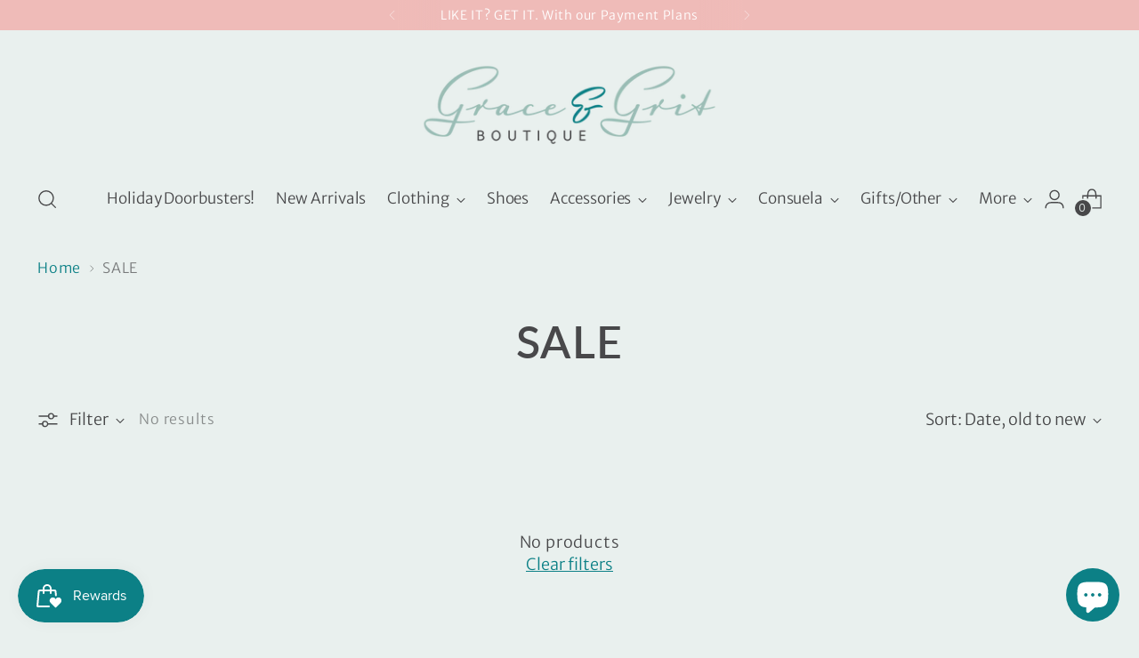

--- FILE ---
content_type: text/html; charset=utf-8
request_url: https://shopgracengrit.com/collections/sale?filter.v.option.color=Hazelnut
body_size: 43032
content:
<!doctype html>

<!--
  ___                 ___           ___           ___
       /  /\                     /__/\         /  /\         /  /\
      /  /:/_                    \  \:\       /  /:/        /  /::\
     /  /:/ /\  ___     ___       \  \:\     /  /:/        /  /:/\:\
    /  /:/ /:/ /__/\   /  /\  ___  \  \:\   /  /:/  ___   /  /:/  \:\
   /__/:/ /:/  \  \:\ /  /:/ /__/\  \__\:\ /__/:/  /  /\ /__/:/ \__\:\
   \  \:\/:/    \  \:\  /:/  \  \:\ /  /:/ \  \:\ /  /:/ \  \:\ /  /:/
    \  \::/      \  \:\/:/    \  \:\  /:/   \  \:\  /:/   \  \:\  /:/
     \  \:\       \  \::/      \  \:\/:/     \  \:\/:/     \  \:\/:/
      \  \:\       \__\/        \  \::/       \  \::/       \  \::/
       \__\/                     \__\/         \__\/         \__\/

  --------------------------------------------------------------------
  #  Stiletto v2.3.1
  #  Documentation: https://fluorescent.co/help/stiletto/
  #  Purchase: https://themes.shopify.com/themes/stiletto/
  #  A product by Fluorescent: https://fluorescent.co/
  --------------------------------------------------------------------
-->

<html class="no-js" lang="en" style="--announcement-height: 1px;">
  <head>
    <!-- Meta Pixel Code -->
<script>
!function(f,b,e,v,n,t,s)
{if(f.fbq)return;n=f.fbq=function(){n.callMethod?
n.callMethod.apply(n,arguments):n.queue.push(arguments)};
if(!f._fbq)f._fbq=n;n.push=n;n.loaded=!0;n.version='2.0';
n.queue=[];t=b.createElement(e);t.async=!0;
t.src=v;s=b.getElementsByTagName(e)[0];
s.parentNode.insertBefore(t,s)}(window, document,'script',
'https://connect.facebook.net/en_US/fbevents.js');
fbq('init', '2527868017516142');
fbq('track', 'PageView');
</script>
<noscript><img height="1" width="1" style="display:none"
src="https://www.facebook.com/tr?id=2527868017516142&ev=PageView&noscript=1"
/></noscript>
<!-- End Meta Pixel Code -->
    <!-- Google tag (gtag.js) -->
<script async src="https://www.googletagmanager.com/gtag/js?id=G-G9X36J33M9"></script>
<script>
  window.dataLayer = window.dataLayer || [];
  function gtag(){dataLayer.push(arguments);}
  gtag('js', new Date());

  gtag('config', 'G-G9X36J33M9');
</script>
<script type="text/javascript" src="https://edge.personalizer.io/storefront/2.0.0/js/shopify/storefront.min.js?key=yjwvx-bql1sp2bn2pt5u3ii3f-eayca&shop=shopgracengrit.myshopify.com"></script>
<script>
window.LimeSpot = window.LimeSpot === undefined ? {} : LimeSpot;
LimeSpot.PageInfo = { Type: "Collection", ReferenceIdentifier: "274286739650", Personalized: false };

LimeSpot.StoreInfo = { Theme: "Hot Mess Consulting - 6287 - DEC25" };


LimeSpot.CartItems = [];
</script>





    <meta charset="UTF-8">
    <meta http-equiv="X-UA-Compatible" content="IE=edge,chrome=1">
    <meta name="viewport" content="width=device-width,initial-scale=1">
    




  <meta name="description" content="Grace &amp; Grit Boutique">



    <link rel="canonical" href="https://shopgracengrit.com/collections/sale">
    <link rel="preconnect" href="https://cdn.shopify.com" crossorigin><link rel="shortcut icon" href="//shopgracengrit.com/cdn/shop/files/Grace_Grit_Logo_Stacked_Teal_9fee7fb9-d587-45dc-88ef-2ec6ac5712a7.png?crop=center&height=32&v=1697545534&width=32" type="image/png"><title>SALE
&ndash; Grace &amp; Grit Boutique</title>

    





  
  




<meta property="og:url" content="https://shopgracengrit.com/collections/sale">
<meta property="og:site_name" content="Grace &amp; Grit Boutique">
<meta property="og:type" content="website">
<meta property="og:title" content="SALE">
<meta property="og:description" content="Grace &amp; Grit Boutique">
<meta property="og:image" content="http://shopgracengrit.com/cdn/shop/collections/Sale.jpg?v=1637220811">
<meta property="og:image:secure_url" content="https://shopgracengrit.com/cdn/shop/collections/Sale.jpg?v=1637220811">



<meta name="twitter:title" content="SALE">
<meta name="twitter:description" content="Grace &amp; Grit Boutique">
<meta name="twitter:card" content="summary_large_image">
<meta name="twitter:image" content="https://shopgracengrit.com/cdn/shop/collections/Sale.jpg?v=1637220811">
<meta name="twitter:image:width" content="480">
<meta name="twitter:image:height" content="480">


    <script>
  console.log('Stiletto v2.3.1 by Fluorescent');

  document.documentElement.className = document.documentElement.className.replace('no-js', '');
  if (window.matchMedia(`(prefers-reduced-motion: reduce)`) === true || window.matchMedia(`(prefers-reduced-motion: reduce)`).matches === true) {
    document.documentElement.classList.add('prefers-reduced-motion');
  } else {
    document.documentElement.classList.add('do-anim');
  }

  window.theme = {
    version: 'v2.3.1',
    themeName: 'Stiletto',
    moneyFormat: "${{amount}}",
    strings: {
      name: "Grace \u0026amp; Grit Boutique",
      accessibility: {
        play_video: "Play",
        pause_video: "Pause",
        range_lower: "Lower",
        range_upper: "Upper"
      },
      product: {
        no_shipping_rates: "Shipping rate unavailable",
        country_placeholder: "Country\/Region",
        review: "Write a review"
      },
      products: {
        product: {
          unavailable: "Unavailable",
          unitPrice: "Unit price",
          unitPriceSeparator: "per",
          sku: "SKU"
        }
      },
      cart: {
        editCartNote: "Edit order notes",
        addCartNote: "Add order notes",
        quantityError: "You have the maximum number of this product in your cart"
      },
      pagination: {
        viewing: "You’re viewing {{ of }} of {{ total }}",
        products: "products",
        results: "results"
      }
    },
    routes: {
      root: "/",
      cart: {
        base: "/cart",
        add: "/cart/add",
        change: "/cart/change",
        update: "/cart/update",
        clear: "/cart/clear",
        // Manual routes until Shopify adds support
        shipping: "/cart/shipping_rates",
      },
      // Manual routes until Shopify adds support
      products: "/products",
      productRecommendations: "/recommendations/products",
      predictive_search_url: '/search/suggest',
    },
    icons: {
      chevron: "\u003cspan class=\"icon icon-new icon-chevron \"\u003e\n  \u003csvg viewBox=\"0 0 24 24\" fill=\"none\" xmlns=\"http:\/\/www.w3.org\/2000\/svg\"\u003e\u003cpath d=\"M1.875 7.438 12 17.563 22.125 7.438\" stroke=\"currentColor\" stroke-width=\"2\"\/\u003e\u003c\/svg\u003e\n\u003c\/span\u003e\n\n",
      close: "\u003cspan class=\"icon icon-new icon-close \"\u003e\n  \u003csvg viewBox=\"0 0 24 24\" fill=\"none\" xmlns=\"http:\/\/www.w3.org\/2000\/svg\"\u003e\u003cpath d=\"M2.66 1.34 2 .68.68 2l.66.66 1.32-1.32zm18.68 21.32.66.66L23.32 22l-.66-.66-1.32 1.32zm1.32-20 .66-.66L22 .68l-.66.66 1.32 1.32zM1.34 21.34.68 22 2 23.32l.66-.66-1.32-1.32zm0-18.68 10 10 1.32-1.32-10-10-1.32 1.32zm11.32 10 10-10-1.32-1.32-10 10 1.32 1.32zm-1.32-1.32-10 10 1.32 1.32 10-10-1.32-1.32zm0 1.32 10 10 1.32-1.32-10-10-1.32 1.32z\" fill=\"currentColor\"\/\u003e\u003c\/svg\u003e\n\u003c\/span\u003e\n\n",
      zoom: "\u003cspan class=\"icon icon-new icon-zoom \"\u003e\n  \u003csvg viewBox=\"0 0 24 24\" fill=\"none\" xmlns=\"http:\/\/www.w3.org\/2000\/svg\"\u003e\u003cpath d=\"M10.3,19.71c5.21,0,9.44-4.23,9.44-9.44S15.51,.83,10.3,.83,.86,5.05,.86,10.27s4.23,9.44,9.44,9.44Z\" fill=\"none\" stroke=\"currentColor\" stroke-linecap=\"round\" stroke-miterlimit=\"10\" stroke-width=\"1.63\"\/\u003e\n          \u003cpath d=\"M5.05,10.27H15.54\" fill=\"none\" stroke=\"currentColor\" stroke-miterlimit=\"10\" stroke-width=\"1.63\"\/\u003e\n          \u003cpath class=\"cross-up\" d=\"M10.3,5.02V15.51\" fill=\"none\" stroke=\"currentColor\" stroke-miterlimit=\"10\" stroke-width=\"1.63\"\/\u003e\n          \u003cpath d=\"M16.92,16.9l6.49,6.49\" fill=\"none\" stroke=\"currentColor\" stroke-miterlimit=\"10\" stroke-width=\"1.63\"\/\u003e\u003c\/svg\u003e\n\u003c\/span\u003e\n\n"
    },
    coreData: {
      n: "Stiletto",
      v: "v2.3.1",
    }
  }

  
</script>

    <style>
  @font-face {
  font-family: Halant;
  font-weight: 400;
  font-style: normal;
  font-display: swap;
  src: url("//shopgracengrit.com/cdn/fonts/halant/halant_n4.7a3ca1dd5e401bca6e0e60419988fc6cfb4396fb.woff2") format("woff2"),
       url("//shopgracengrit.com/cdn/fonts/halant/halant_n4.38c179b4994871894f8956587b45f527a9326a7a.woff") format("woff");
}

  @font-face {
  font-family: Lato;
  font-weight: 600;
  font-style: normal;
  font-display: swap;
  src: url("//shopgracengrit.com/cdn/fonts/lato/lato_n6.38d0e3b23b74a60f769c51d1df73fac96c580d59.woff2") format("woff2"),
       url("//shopgracengrit.com/cdn/fonts/lato/lato_n6.3365366161bdcc36a3f97cfbb23954d8c4bf4079.woff") format("woff");
}

  @font-face {
  font-family: Lato;
  font-weight: 300;
  font-style: normal;
  font-display: swap;
  src: url("//shopgracengrit.com/cdn/fonts/lato/lato_n3.a7080ececf6191f1dd5b0cb021691ca9b855c876.woff2") format("woff2"),
       url("//shopgracengrit.com/cdn/fonts/lato/lato_n3.61e34b2ff7341f66543eb08e8c47eef9e1cde558.woff") format("woff");
}

  @font-face {
  font-family: "Merriweather Sans";
  font-weight: 300;
  font-style: normal;
  font-display: swap;
  src: url("//shopgracengrit.com/cdn/fonts/merriweather_sans/merriweathersans_n3.dccd787a2e91a6677bf3859075caa71ae6711c4b.woff2") format("woff2"),
       url("//shopgracengrit.com/cdn/fonts/merriweather_sans/merriweathersans_n3.82d4053d37d71edf7c106cf4e35b8adadc5032bc.woff") format("woff");
}

  @font-face {
  font-family: "Merriweather Sans";
  font-weight: 600;
  font-style: normal;
  font-display: swap;
  src: url("//shopgracengrit.com/cdn/fonts/merriweather_sans/merriweathersans_n6.d04ce525a4d0a367a02b47527e98156b234d678e.woff2") format("woff2"),
       url("//shopgracengrit.com/cdn/fonts/merriweather_sans/merriweathersans_n6.af2ea228e55fb5f0218673e5cdac1a4a7f6327cf.woff") format("woff");
}

  @font-face {
  font-family: "Merriweather Sans";
  font-weight: 300;
  font-style: italic;
  font-display: swap;
  src: url("//shopgracengrit.com/cdn/fonts/merriweather_sans/merriweathersans_i3.d4301bbecc97f42b66f490adbc33683d98c86fe5.woff2") format("woff2"),
       url("//shopgracengrit.com/cdn/fonts/merriweather_sans/merriweathersans_i3.c4b5ab7ff84e77545b70be30ae1cd47d9f7aa438.woff") format("woff");
}

  @font-face {
  font-family: "Merriweather Sans";
  font-weight: 600;
  font-style: italic;
  font-display: swap;
  src: url("//shopgracengrit.com/cdn/fonts/merriweather_sans/merriweathersans_i6.866fb42d0875cb6480705b2e055868a2104acf58.woff2") format("woff2"),
       url("//shopgracengrit.com/cdn/fonts/merriweather_sans/merriweathersans_i6.b8b369ced1f591485df90b38b60766137a34c0cc.woff") format("woff");
}


  :root {
    --color-text: #48484a;
    --color-text-8-percent: rgba(72, 72, 74, 0.08);  
    --color-text-alpha: rgba(72, 72, 74, 0.35);
    --color-text-meta: rgba(72, 72, 74, 0.6);
    --color-text-link: #0c8086;
    --color-text-error: #D02F2E;
    --color-text-success: #478947;

    --color-background: #e9f0ee;
    --color-background-semi-transparent-80: rgba(233, 240, 238, 0.8);
    --color-background-semi-transparent-90: rgba(233, 240, 238, 0.9);

    --color-background-transparent: rgba(233, 240, 238, 0);
    --color-border: #9abdb6;
    --color-border-meta: rgba(154, 189, 182, 0.6);
    --color-overlay: rgba(0, 0, 0, 0.7);

    --color-background-meta: #dde8e5;
    --color-background-meta-alpha: rgba(221, 232, 229, 0.6);
    --color-background-darker-meta: #ceded9;
    --color-background-darker-meta-alpha: rgba(206, 222, 217, 0.6);
    --color-background-placeholder: #ceded9;
    --color-background-placeholder-lighter: #d7e4e0;
    --color-foreground-placeholder: rgba(72, 72, 74, 0.4);

    --color-border-input: #9abdb6;
    --color-border-input-alpha: rgba(154, 189, 182, 0.25);
    --color-text-input: #48484a;
    --color-text-input-alpha: rgba(72, 72, 74, 0.04);

    --color-text-button: #ffffff;

    --color-background-button: #9abdb6;
    --color-background-button-alpha: rgba(154, 189, 182, 0.6);
    --color-background-outline-button-alpha: rgba(154, 189, 182, 0.1);
    --color-background-button-hover: #5f9288;

    --color-icon: rgba(72, 72, 74, 0.4);
    --color-icon-darker: rgba(72, 72, 74, 0.6);

    --color-text-sale-badge: #ff8686;
    --color-background-sold-badge: #b9af94;
    --color-text-sold-badge: #ffffff;

    --color-text-header: #48484a;
    --color-text-header-half-transparent: rgba(72, 72, 74, 0.5);

    --color-background-header: #e9f0ee;
    --color-background-header-transparent: rgba(233, 240, 238, 0);
    --color-icon-header: #48484a;
    --color-shadow-header: rgba(0, 0, 0, 0.15);

    --color-background-footer: #0c8086;
    --color-text-footer: #ffffff;
    --color-text-footer-subdued: rgba(255, 255, 255, 0.7);

    --color-products-sale-price: #ff8686;
    --color-products-rating-star: #9abdb6;

    --color-products-stock-good: #9abe9c;
    --color-products-stock-medium: #b9af94;
    --color-products-stock-bad: #8f5151;
    --color-products-stock-bad: #8f5151;

    --font-logo: Halant, serif;
    --font-logo-weight: 400;
    --font-logo-style: normal;
    --logo-text-transform: uppercase;
    --logo-letter-spacing: 0.0em;

    --font-heading: Lato, sans-serif;
    --font-heading-weight: 600;
    --font-heading-style: normal;
    --font-heading-text-transform: uppercase;
    --font-heading-base-letter-spacing: 0.025em;
    --font-heading-base-size: 50px;

    --font-body: "Merriweather Sans", sans-serif;
    --font-body-weight: 300;
    --font-body-style: normal;
    --font-body-italic: italic;
    --font-body-bold-weight: 600;
    --font-body-base-letter-spacing: 0.045em;
    --font-body-base-size: 18px;

    /* Typography */
    --line-height-heading: 1.1;
    --line-height-subheading: 1.33;
    --line-height-body: 1.5;

    --logo-font-size: 
clamp(1.4rem, 1.1513812154696133rem + 1.0607734806629836vw, 2.0rem)
;

    --font-size-navigation-base: 17px;
    --font-navigation-base-letter-spacing: -0.005em;
    --font-navigation-base-text-transform: none;

    --font-size-heading-display-1: 
clamp(3.75rem, 3.3615331491712706rem + 1.6574585635359116vw, 4.6875rem)
;
    --font-size-heading-display-2: 
clamp(3.3325rem, 2.987282458563536rem + 1.4729281767955802vw, 4.165625rem)
;
    --font-size-heading-display-3: 
clamp(2.9165rem, 2.6143763812154694rem + 1.289060773480663vw, 3.645625rem)
;
    --font-size-heading-1-base: 
clamp(2.5rem, 2.241022099447514rem + 1.1049723756906078vw, 3.125rem)
;
    --font-size-heading-2-base: 
clamp(2.1875rem, 1.9608943370165746rem + 0.9668508287292817vw, 2.734375rem)
;
    --font-size-heading-3-base: 
clamp(1.875rem, 1.6807665745856353rem + 0.8287292817679558vw, 2.34375rem)
;
    --font-size-heading-4-base: 
clamp(1.4575rem, 1.3065158839779005rem + 0.6441988950276243vw, 1.821875rem)
;
    --font-size-heading-5-base: 
clamp(1.25rem, 1.120511049723757rem + 0.5524861878453038vw, 1.5625rem)
;
    --font-size-heading-6-base: 
clamp(1.04rem, 0.9322651933701658rem + 0.4596685082872928vw, 1.3rem)
;
    --font-size-body-400: 
clamp(1.7805375rem, 1.7417063535911603rem + 0.16567955801104972vw, 1.87425rem)
;
    --font-size-body-350: 
clamp(1.66190625rem, 1.6256622928176796rem + 0.15464088397790055vw, 1.749375rem)
;
    --font-size-body-300: 
clamp(1.543275rem, 1.5096182320441989rem + 0.14360220994475137vw, 1.6245rem)
;
    --font-size-body-250: 
clamp(1.42464375rem, 1.3935741712707181rem + 0.1325635359116022vw, 1.499625rem)
;
    --font-size-body-200: 
clamp(1.3060125rem, 1.2775301104972376rem + 0.12152486187845303vw, 1.37475rem)
;
    --font-size-body-150: 
clamp(1.18738125rem, 1.161486049723757rem + 0.11048618784530388vw, 1.249875rem)
;
    --font-size-body-100: 
clamp(1.06875rem, 1.0454419889502762rem + 0.0994475138121547vw, 1.125rem)
;
    --font-size-body-75: 
clamp(0.94905rem, 0.9283524861878453rem + 0.08830939226519337vw, 0.999rem)
;
    --font-size-body-60: 
clamp(0.87872625rem, 0.8595624033149172rem + 0.0817657458563536vw, 0.924975rem)
;
    --font-size-body-50: 
clamp(0.83041875rem, 0.8123084254143647rem + 0.0772707182320442vw, 0.874125rem)
;
    --font-size-body-25: 
clamp(0.7716375rem, 0.7548091160220994rem + 0.07180110497237568vw, 0.81225rem)
;
    --font-size-body-20: 
clamp(0.7117875rem, 0.6962643646408839rem + 0.06623204419889503vw, 0.74925rem)
;

    /* Buttons */
    
      --button-padding-multiplier: 1;
      --font-size-button: var(--font-size-body-50);
      --font-size-button-x-small: var(--font-size-body-25);
    

    --font-button-text-transform: uppercase;
    --button-letter-spacing: 0.05em;
    --line-height-button: 1.45;

    /* Product badges */
    
      --font-size-product-badge: var(--font-size-body-20);
    

    --font-product-badge-text-transform: uppercase;

    /* Product listing titles */
    
      --font-size-listing-title: var(--font-size-body-60);
    

    --font-product-listing-title-text-transform: uppercase;
    --font-product-listing-title-base-letter-spacing: 0.05em;

    /* Shopify pay specific */
    --payment-terms-background-color: #dde8e5;
  }

  @supports not (font-size: clamp(10px, 3.3vw, 20px)) {
    :root {
      --logo-font-size: 
1.7rem
;
      --font-size-heading-display-1: 
4.21875rem
;
      --font-size-heading-display-2: 
3.7490625rem
;
      --font-size-heading-display-3: 
3.2810625rem
;
      --font-size-heading-1-base: 
2.8125rem
;
      --font-size-heading-2-base: 
2.4609375rem
;
      --font-size-heading-3-base: 
2.109375rem
;
      --font-size-heading-4-base: 
1.6396875rem
;
      --font-size-heading-5-base: 
1.40625rem
;
      --font-size-heading-6-base: 
1.17rem
;
      --font-size-body-400: 
1.82739375rem
;
      --font-size-body-350: 
1.705640625rem
;
      --font-size-body-300: 
1.5838875rem
;
      --font-size-body-250: 
1.462134375rem
;
      --font-size-body-200: 
1.34038125rem
;
      --font-size-body-150: 
1.218628125rem
;
      --font-size-body-100: 
1.096875rem
;
      --font-size-body-75: 
0.974025rem
;
      --font-size-body-60: 
0.901850625rem
;
      --font-size-body-50: 
0.852271875rem
;
      --font-size-body-25: 
0.79194375rem
;
      --font-size-body-20: 
0.73051875rem
;
    }
  }.product-badge[data-handle="responsible"]{
        color: #3C9342;
      }
    
.product-badge[data-handle="best-seller"]{
        color: #7e6b45;
      }
    
.product-badge[data-handle="new"]{
        color: #000000;
      }
    

</style>

<script>
  flu = window.flu || {};
  flu.chunks = {
    photoswipe: "//shopgracengrit.com/cdn/shop/t/18/assets/photoswipe-chunk.js?v=5630051195468424621765199500",
    swiper: "//shopgracengrit.com/cdn/shop/t/18/assets/swiper-chunk.js?v=73725226959832986321765199500",
    nouislider: "//shopgracengrit.com/cdn/shop/t/18/assets/nouislider-chunk.js?v=119160367387469102641765199500",
    polyfillInert: "//shopgracengrit.com/cdn/shop/t/18/assets/polyfill-inert-chunk.js?v=9775187524458939151765199500",
    polyfillResizeObserver: "//shopgracengrit.com/cdn/shop/t/18/assets/polyfill-resize-observer-chunk.js?v=49253094118087005231765199500",
  };
</script>





  <script type="module" src="//shopgracengrit.com/cdn/shop/t/18/assets/theme.min.js?v=11427595645158660731765199500"></script>







<meta name="viewport" content="width=device-width,initial-scale=1">
<script defer>
  var defineVH = function () {
    document.documentElement.style.setProperty('--vh', window.innerHeight * 0.01 + 'px');
  };
  window.addEventListener('resize', defineVH);
  window.addEventListener('orientationchange', defineVH);
  defineVH();
</script>

<link href="//shopgracengrit.com/cdn/shop/t/18/assets/theme.css?v=166512237431083436921765199500" rel="stylesheet" type="text/css" media="all" />
<link href="//shopgracengrit.com/cdn/shop/t/18/assets/custom.css?v=105997007003712207781765199500" rel="stylesheet" type="text/css" media="all" />
<script>window.performance && window.performance.mark && window.performance.mark('shopify.content_for_header.start');</script><meta name="google-site-verification" content="YTQRTLWytRuChq2U40DeHDDRma4w3swyVi5ZWQfjkn8">
<meta id="shopify-digital-wallet" name="shopify-digital-wallet" content="/52666302658/digital_wallets/dialog">
<meta name="shopify-checkout-api-token" content="5db3578b7dbc9da5d12126fbd54e44c4">
<meta id="in-context-paypal-metadata" data-shop-id="52666302658" data-venmo-supported="false" data-environment="production" data-locale="en_US" data-paypal-v4="true" data-currency="USD">
<link rel="alternate" type="application/atom+xml" title="Feed" href="/collections/sale.atom" />
<link rel="alternate" type="application/json+oembed" href="https://shopgracengrit.com/collections/sale.oembed">
<script async="async" src="/checkouts/internal/preloads.js?locale=en-US"></script>
<link rel="preconnect" href="https://shop.app" crossorigin="anonymous">
<script async="async" src="https://shop.app/checkouts/internal/preloads.js?locale=en-US&shop_id=52666302658" crossorigin="anonymous"></script>
<script id="apple-pay-shop-capabilities" type="application/json">{"shopId":52666302658,"countryCode":"US","currencyCode":"USD","merchantCapabilities":["supports3DS"],"merchantId":"gid:\/\/shopify\/Shop\/52666302658","merchantName":"Grace \u0026 Grit Boutique","requiredBillingContactFields":["postalAddress","email","phone"],"requiredShippingContactFields":["postalAddress","email","phone"],"shippingType":"shipping","supportedNetworks":["visa","masterCard","amex","discover","elo","jcb"],"total":{"type":"pending","label":"Grace \u0026 Grit Boutique","amount":"1.00"},"shopifyPaymentsEnabled":true,"supportsSubscriptions":true}</script>
<script id="shopify-features" type="application/json">{"accessToken":"5db3578b7dbc9da5d12126fbd54e44c4","betas":["rich-media-storefront-analytics"],"domain":"shopgracengrit.com","predictiveSearch":true,"shopId":52666302658,"locale":"en"}</script>
<script>var Shopify = Shopify || {};
Shopify.shop = "shopgracengrit.myshopify.com";
Shopify.locale = "en";
Shopify.currency = {"active":"USD","rate":"1.0"};
Shopify.country = "US";
Shopify.theme = {"name":"Hot Mess Consulting - 6287 - DEC25","id":157293478107,"schema_name":"Stiletto","schema_version":"2.3.1","theme_store_id":1621,"role":"main"};
Shopify.theme.handle = "null";
Shopify.theme.style = {"id":null,"handle":null};
Shopify.cdnHost = "shopgracengrit.com/cdn";
Shopify.routes = Shopify.routes || {};
Shopify.routes.root = "/";</script>
<script type="module">!function(o){(o.Shopify=o.Shopify||{}).modules=!0}(window);</script>
<script>!function(o){function n(){var o=[];function n(){o.push(Array.prototype.slice.apply(arguments))}return n.q=o,n}var t=o.Shopify=o.Shopify||{};t.loadFeatures=n(),t.autoloadFeatures=n()}(window);</script>
<script>
  window.ShopifyPay = window.ShopifyPay || {};
  window.ShopifyPay.apiHost = "shop.app\/pay";
  window.ShopifyPay.redirectState = null;
</script>
<script id="shop-js-analytics" type="application/json">{"pageType":"collection"}</script>
<script defer="defer" async type="module" src="//shopgracengrit.com/cdn/shopifycloud/shop-js/modules/v2/client.init-shop-cart-sync_D9rMo2Al.en.esm.js"></script>
<script defer="defer" async type="module" src="//shopgracengrit.com/cdn/shopifycloud/shop-js/modules/v2/chunk.common_CxiRFgWq.esm.js"></script>
<script type="module">
  await import("//shopgracengrit.com/cdn/shopifycloud/shop-js/modules/v2/client.init-shop-cart-sync_D9rMo2Al.en.esm.js");
await import("//shopgracengrit.com/cdn/shopifycloud/shop-js/modules/v2/chunk.common_CxiRFgWq.esm.js");

  window.Shopify.SignInWithShop?.initShopCartSync?.({"fedCMEnabled":true,"windoidEnabled":true});

</script>
<script>
  window.Shopify = window.Shopify || {};
  if (!window.Shopify.featureAssets) window.Shopify.featureAssets = {};
  window.Shopify.featureAssets['shop-js'] = {"shop-cart-sync":["modules/v2/client.shop-cart-sync_B4ZT7whv.en.esm.js","modules/v2/chunk.common_CxiRFgWq.esm.js"],"init-fed-cm":["modules/v2/client.init-fed-cm_BRrGp5G0.en.esm.js","modules/v2/chunk.common_CxiRFgWq.esm.js"],"init-shop-email-lookup-coordinator":["modules/v2/client.init-shop-email-lookup-coordinator_BC540MY1.en.esm.js","modules/v2/chunk.common_CxiRFgWq.esm.js"],"shop-button":["modules/v2/client.shop-button_nlTgGxYh.en.esm.js","modules/v2/chunk.common_CxiRFgWq.esm.js"],"init-shop-cart-sync":["modules/v2/client.init-shop-cart-sync_D9rMo2Al.en.esm.js","modules/v2/chunk.common_CxiRFgWq.esm.js"],"init-windoid":["modules/v2/client.init-windoid_3gKc3KSk.en.esm.js","modules/v2/chunk.common_CxiRFgWq.esm.js"],"shop-login-button":["modules/v2/client.shop-login-button_DMAUQ9OT.en.esm.js","modules/v2/chunk.common_CxiRFgWq.esm.js","modules/v2/chunk.modal_syYdCACb.esm.js"],"shop-cash-offers":["modules/v2/client.shop-cash-offers_CmtUJxLt.en.esm.js","modules/v2/chunk.common_CxiRFgWq.esm.js","modules/v2/chunk.modal_syYdCACb.esm.js"],"shop-toast-manager":["modules/v2/client.shop-toast-manager_yZsKSMhS.en.esm.js","modules/v2/chunk.common_CxiRFgWq.esm.js"],"pay-button":["modules/v2/client.pay-button_Dug2uVVc.en.esm.js","modules/v2/chunk.common_CxiRFgWq.esm.js"],"avatar":["modules/v2/client.avatar_BTnouDA3.en.esm.js"],"init-customer-accounts":["modules/v2/client.init-customer-accounts_ebrhaeXX.en.esm.js","modules/v2/client.shop-login-button_DMAUQ9OT.en.esm.js","modules/v2/chunk.common_CxiRFgWq.esm.js","modules/v2/chunk.modal_syYdCACb.esm.js"],"init-customer-accounts-sign-up":["modules/v2/client.init-customer-accounts-sign-up_6_zNq-7b.en.esm.js","modules/v2/client.shop-login-button_DMAUQ9OT.en.esm.js","modules/v2/chunk.common_CxiRFgWq.esm.js","modules/v2/chunk.modal_syYdCACb.esm.js"],"shop-follow-button":["modules/v2/client.shop-follow-button_2rBiVQsM.en.esm.js","modules/v2/chunk.common_CxiRFgWq.esm.js","modules/v2/chunk.modal_syYdCACb.esm.js"],"init-shop-for-new-customer-accounts":["modules/v2/client.init-shop-for-new-customer-accounts_C6R_yrAL.en.esm.js","modules/v2/client.shop-login-button_DMAUQ9OT.en.esm.js","modules/v2/chunk.common_CxiRFgWq.esm.js","modules/v2/chunk.modal_syYdCACb.esm.js"],"checkout-modal":["modules/v2/client.checkout-modal_Ch6xv_T_.en.esm.js","modules/v2/chunk.common_CxiRFgWq.esm.js","modules/v2/chunk.modal_syYdCACb.esm.js"],"lead-capture":["modules/v2/client.lead-capture_-xSIszTT.en.esm.js","modules/v2/chunk.common_CxiRFgWq.esm.js","modules/v2/chunk.modal_syYdCACb.esm.js"],"shop-login":["modules/v2/client.shop-login_DwdOaDcq.en.esm.js","modules/v2/chunk.common_CxiRFgWq.esm.js","modules/v2/chunk.modal_syYdCACb.esm.js"],"payment-terms":["modules/v2/client.payment-terms_DQmF-n60.en.esm.js","modules/v2/chunk.common_CxiRFgWq.esm.js","modules/v2/chunk.modal_syYdCACb.esm.js"]};
</script>
<script>(function() {
  var isLoaded = false;
  function asyncLoad() {
    if (isLoaded) return;
    isLoaded = true;
    var urls = ["https:\/\/loox.io\/widget\/4kWX_Cg9dj\/loox.1637945170650.js?shop=shopgracengrit.myshopify.com","https:\/\/tools.luckyorange.com\/core\/lo.js?site-id=2179b7e3\u0026shop=shopgracengrit.myshopify.com","https:\/\/shopify-widget.route.com\/shopify.widget.js?shop=shopgracengrit.myshopify.com","https:\/\/cdn.nfcube.com\/instafeed-84ccf46065db7e5dd48351a0ebac4541.js?shop=shopgracengrit.myshopify.com","https:\/\/edge.personalizer.io\/storefront\/2.0.0\/js\/shopify\/storefront.min.js?key=yjwvx-bql1sp2bn2pt5u3ii3f-eayca\u0026shop=shopgracengrit.myshopify.com","https:\/\/cdn.hextom.com\/js\/quickannouncementbar.js?shop=shopgracengrit.myshopify.com","https:\/\/cdn.rebuyengine.com\/onsite\/js\/rebuy.js?shop=shopgracengrit.myshopify.com"];
    for (var i = 0; i < urls.length; i++) {
      var s = document.createElement('script');
      s.type = 'text/javascript';
      s.async = true;
      s.src = urls[i];
      var x = document.getElementsByTagName('script')[0];
      x.parentNode.insertBefore(s, x);
    }
  };
  if(window.attachEvent) {
    window.attachEvent('onload', asyncLoad);
  } else {
    window.addEventListener('load', asyncLoad, false);
  }
})();</script>
<script id="__st">var __st={"a":52666302658,"offset":-21600,"reqid":"4a181530-f88a-4e6c-8d63-8ddf26b7ebf5-1766113360","pageurl":"shopgracengrit.com\/collections\/sale?filter.v.option.color=Hazelnut","u":"ecd8eec96e46","p":"collection","rtyp":"collection","rid":274286739650};</script>
<script>window.ShopifyPaypalV4VisibilityTracking = true;</script>
<script id="captcha-bootstrap">!function(){'use strict';const t='contact',e='account',n='new_comment',o=[[t,t],['blogs',n],['comments',n],[t,'customer']],c=[[e,'customer_login'],[e,'guest_login'],[e,'recover_customer_password'],[e,'create_customer']],r=t=>t.map((([t,e])=>`form[action*='/${t}']:not([data-nocaptcha='true']) input[name='form_type'][value='${e}']`)).join(','),a=t=>()=>t?[...document.querySelectorAll(t)].map((t=>t.form)):[];function s(){const t=[...o],e=r(t);return a(e)}const i='password',u='form_key',d=['recaptcha-v3-token','g-recaptcha-response','h-captcha-response',i],f=()=>{try{return window.sessionStorage}catch{return}},m='__shopify_v',_=t=>t.elements[u];function p(t,e,n=!1){try{const o=window.sessionStorage,c=JSON.parse(o.getItem(e)),{data:r}=function(t){const{data:e,action:n}=t;return t[m]||n?{data:e,action:n}:{data:t,action:n}}(c);for(const[e,n]of Object.entries(r))t.elements[e]&&(t.elements[e].value=n);n&&o.removeItem(e)}catch(o){console.error('form repopulation failed',{error:o})}}const l='form_type',E='cptcha';function T(t){t.dataset[E]=!0}const w=window,h=w.document,L='Shopify',v='ce_forms',y='captcha';let A=!1;((t,e)=>{const n=(g='f06e6c50-85a8-45c8-87d0-21a2b65856fe',I='https://cdn.shopify.com/shopifycloud/storefront-forms-hcaptcha/ce_storefront_forms_captcha_hcaptcha.v1.5.2.iife.js',D={infoText:'Protected by hCaptcha',privacyText:'Privacy',termsText:'Terms'},(t,e,n)=>{const o=w[L][v],c=o.bindForm;if(c)return c(t,g,e,D).then(n);var r;o.q.push([[t,g,e,D],n]),r=I,A||(h.body.append(Object.assign(h.createElement('script'),{id:'captcha-provider',async:!0,src:r})),A=!0)});var g,I,D;w[L]=w[L]||{},w[L][v]=w[L][v]||{},w[L][v].q=[],w[L][y]=w[L][y]||{},w[L][y].protect=function(t,e){n(t,void 0,e),T(t)},Object.freeze(w[L][y]),function(t,e,n,w,h,L){const[v,y,A,g]=function(t,e,n){const i=e?o:[],u=t?c:[],d=[...i,...u],f=r(d),m=r(i),_=r(d.filter((([t,e])=>n.includes(e))));return[a(f),a(m),a(_),s()]}(w,h,L),I=t=>{const e=t.target;return e instanceof HTMLFormElement?e:e&&e.form},D=t=>v().includes(t);t.addEventListener('submit',(t=>{const e=I(t);if(!e)return;const n=D(e)&&!e.dataset.hcaptchaBound&&!e.dataset.recaptchaBound,o=_(e),c=g().includes(e)&&(!o||!o.value);(n||c)&&t.preventDefault(),c&&!n&&(function(t){try{if(!f())return;!function(t){const e=f();if(!e)return;const n=_(t);if(!n)return;const o=n.value;o&&e.removeItem(o)}(t);const e=Array.from(Array(32),(()=>Math.random().toString(36)[2])).join('');!function(t,e){_(t)||t.append(Object.assign(document.createElement('input'),{type:'hidden',name:u})),t.elements[u].value=e}(t,e),function(t,e){const n=f();if(!n)return;const o=[...t.querySelectorAll(`input[type='${i}']`)].map((({name:t})=>t)),c=[...d,...o],r={};for(const[a,s]of new FormData(t).entries())c.includes(a)||(r[a]=s);n.setItem(e,JSON.stringify({[m]:1,action:t.action,data:r}))}(t,e)}catch(e){console.error('failed to persist form',e)}}(e),e.submit())}));const S=(t,e)=>{t&&!t.dataset[E]&&(n(t,e.some((e=>e===t))),T(t))};for(const o of['focusin','change'])t.addEventListener(o,(t=>{const e=I(t);D(e)&&S(e,y())}));const B=e.get('form_key'),M=e.get(l),P=B&&M;t.addEventListener('DOMContentLoaded',(()=>{const t=y();if(P)for(const e of t)e.elements[l].value===M&&p(e,B);[...new Set([...A(),...v().filter((t=>'true'===t.dataset.shopifyCaptcha))])].forEach((e=>S(e,t)))}))}(h,new URLSearchParams(w.location.search),n,t,e,['guest_login'])})(!0,!0)}();</script>
<script integrity="sha256-4kQ18oKyAcykRKYeNunJcIwy7WH5gtpwJnB7kiuLZ1E=" data-source-attribution="shopify.loadfeatures" defer="defer" src="//shopgracengrit.com/cdn/shopifycloud/storefront/assets/storefront/load_feature-a0a9edcb.js" crossorigin="anonymous"></script>
<script crossorigin="anonymous" defer="defer" src="//shopgracengrit.com/cdn/shopifycloud/storefront/assets/shopify_pay/storefront-65b4c6d7.js?v=20250812"></script>
<script data-source-attribution="shopify.dynamic_checkout.dynamic.init">var Shopify=Shopify||{};Shopify.PaymentButton=Shopify.PaymentButton||{isStorefrontPortableWallets:!0,init:function(){window.Shopify.PaymentButton.init=function(){};var t=document.createElement("script");t.src="https://shopgracengrit.com/cdn/shopifycloud/portable-wallets/latest/portable-wallets.en.js",t.type="module",document.head.appendChild(t)}};
</script>
<script data-source-attribution="shopify.dynamic_checkout.buyer_consent">
  function portableWalletsHideBuyerConsent(e){var t=document.getElementById("shopify-buyer-consent"),n=document.getElementById("shopify-subscription-policy-button");t&&n&&(t.classList.add("hidden"),t.setAttribute("aria-hidden","true"),n.removeEventListener("click",e))}function portableWalletsShowBuyerConsent(e){var t=document.getElementById("shopify-buyer-consent"),n=document.getElementById("shopify-subscription-policy-button");t&&n&&(t.classList.remove("hidden"),t.removeAttribute("aria-hidden"),n.addEventListener("click",e))}window.Shopify?.PaymentButton&&(window.Shopify.PaymentButton.hideBuyerConsent=portableWalletsHideBuyerConsent,window.Shopify.PaymentButton.showBuyerConsent=portableWalletsShowBuyerConsent);
</script>
<script data-source-attribution="shopify.dynamic_checkout.cart.bootstrap">document.addEventListener("DOMContentLoaded",(function(){function t(){return document.querySelector("shopify-accelerated-checkout-cart, shopify-accelerated-checkout")}if(t())Shopify.PaymentButton.init();else{new MutationObserver((function(e,n){t()&&(Shopify.PaymentButton.init(),n.disconnect())})).observe(document.body,{childList:!0,subtree:!0})}}));
</script>
<link id="shopify-accelerated-checkout-styles" rel="stylesheet" media="screen" href="https://shopgracengrit.com/cdn/shopifycloud/portable-wallets/latest/accelerated-checkout-backwards-compat.css" crossorigin="anonymous">
<style id="shopify-accelerated-checkout-cart">
        #shopify-buyer-consent {
  margin-top: 1em;
  display: inline-block;
  width: 100%;
}

#shopify-buyer-consent.hidden {
  display: none;
}

#shopify-subscription-policy-button {
  background: none;
  border: none;
  padding: 0;
  text-decoration: underline;
  font-size: inherit;
  cursor: pointer;
}

#shopify-subscription-policy-button::before {
  box-shadow: none;
}

      </style>

<script>window.performance && window.performance.mark && window.performance.mark('shopify.content_for_header.end');</script>
  <!-- BEGIN app block: shopify://apps/rt-google-fonts-custom-fonts/blocks/app-embed/2caf2c68-0038-455e-b0b9-066a7c2ad923 -->
<!-- END app block --><!-- BEGIN app block: shopify://apps/klaviyo-email-marketing-sms/blocks/klaviyo-onsite-embed/2632fe16-c075-4321-a88b-50b567f42507 -->












  <script async src="https://static.klaviyo.com/onsite/js/VS5C3J/klaviyo.js?company_id=VS5C3J"></script>
  <script>!function(){if(!window.klaviyo){window._klOnsite=window._klOnsite||[];try{window.klaviyo=new Proxy({},{get:function(n,i){return"push"===i?function(){var n;(n=window._klOnsite).push.apply(n,arguments)}:function(){for(var n=arguments.length,o=new Array(n),w=0;w<n;w++)o[w]=arguments[w];var t="function"==typeof o[o.length-1]?o.pop():void 0,e=new Promise((function(n){window._klOnsite.push([i].concat(o,[function(i){t&&t(i),n(i)}]))}));return e}}})}catch(n){window.klaviyo=window.klaviyo||[],window.klaviyo.push=function(){var n;(n=window._klOnsite).push.apply(n,arguments)}}}}();</script>

  




  <script>
    window.klaviyoReviewsProductDesignMode = false
  </script>







<!-- END app block --><script src="https://cdn.shopify.com/extensions/019b2d00-f2dc-7906-9b08-f939afd52882/smile-io-261/assets/smile-loader.js" type="text/javascript" defer="defer"></script>
<script src="https://cdn.shopify.com/extensions/9829290c-2b6c-4517-a42f-0d6eacabb442/1.1.0/assets/font.js" type="text/javascript" defer="defer"></script>
<link href="https://cdn.shopify.com/extensions/9829290c-2b6c-4517-a42f-0d6eacabb442/1.1.0/assets/font.css" rel="stylesheet" type="text/css" media="all">
<script src="https://cdn.shopify.com/extensions/7bc9bb47-adfa-4267-963e-cadee5096caf/inbox-1252/assets/inbox-chat-loader.js" type="text/javascript" defer="defer"></script>
<link href="https://monorail-edge.shopifysvc.com" rel="dns-prefetch">
<script>(function(){if ("sendBeacon" in navigator && "performance" in window) {try {var session_token_from_headers = performance.getEntriesByType('navigation')[0].serverTiming.find(x => x.name == '_s').description;} catch {var session_token_from_headers = undefined;}var session_cookie_matches = document.cookie.match(/_shopify_s=([^;]*)/);var session_token_from_cookie = session_cookie_matches && session_cookie_matches.length === 2 ? session_cookie_matches[1] : "";var session_token = session_token_from_headers || session_token_from_cookie || "";function handle_abandonment_event(e) {var entries = performance.getEntries().filter(function(entry) {return /monorail-edge.shopifysvc.com/.test(entry.name);});if (!window.abandonment_tracked && entries.length === 0) {window.abandonment_tracked = true;var currentMs = Date.now();var navigation_start = performance.timing.navigationStart;var payload = {shop_id: 52666302658,url: window.location.href,navigation_start,duration: currentMs - navigation_start,session_token,page_type: "collection"};window.navigator.sendBeacon("https://monorail-edge.shopifysvc.com/v1/produce", JSON.stringify({schema_id: "online_store_buyer_site_abandonment/1.1",payload: payload,metadata: {event_created_at_ms: currentMs,event_sent_at_ms: currentMs}}));}}window.addEventListener('pagehide', handle_abandonment_event);}}());</script>
<script id="web-pixels-manager-setup">(function e(e,d,r,n,o){if(void 0===o&&(o={}),!Boolean(null===(a=null===(i=window.Shopify)||void 0===i?void 0:i.analytics)||void 0===a?void 0:a.replayQueue)){var i,a;window.Shopify=window.Shopify||{};var t=window.Shopify;t.analytics=t.analytics||{};var s=t.analytics;s.replayQueue=[],s.publish=function(e,d,r){return s.replayQueue.push([e,d,r]),!0};try{self.performance.mark("wpm:start")}catch(e){}var l=function(){var e={modern:/Edge?\/(1{2}[4-9]|1[2-9]\d|[2-9]\d{2}|\d{4,})\.\d+(\.\d+|)|Firefox\/(1{2}[4-9]|1[2-9]\d|[2-9]\d{2}|\d{4,})\.\d+(\.\d+|)|Chrom(ium|e)\/(9{2}|\d{3,})\.\d+(\.\d+|)|(Maci|X1{2}).+ Version\/(15\.\d+|(1[6-9]|[2-9]\d|\d{3,})\.\d+)([,.]\d+|)( \(\w+\)|)( Mobile\/\w+|) Safari\/|Chrome.+OPR\/(9{2}|\d{3,})\.\d+\.\d+|(CPU[ +]OS|iPhone[ +]OS|CPU[ +]iPhone|CPU IPhone OS|CPU iPad OS)[ +]+(15[._]\d+|(1[6-9]|[2-9]\d|\d{3,})[._]\d+)([._]\d+|)|Android:?[ /-](13[3-9]|1[4-9]\d|[2-9]\d{2}|\d{4,})(\.\d+|)(\.\d+|)|Android.+Firefox\/(13[5-9]|1[4-9]\d|[2-9]\d{2}|\d{4,})\.\d+(\.\d+|)|Android.+Chrom(ium|e)\/(13[3-9]|1[4-9]\d|[2-9]\d{2}|\d{4,})\.\d+(\.\d+|)|SamsungBrowser\/([2-9]\d|\d{3,})\.\d+/,legacy:/Edge?\/(1[6-9]|[2-9]\d|\d{3,})\.\d+(\.\d+|)|Firefox\/(5[4-9]|[6-9]\d|\d{3,})\.\d+(\.\d+|)|Chrom(ium|e)\/(5[1-9]|[6-9]\d|\d{3,})\.\d+(\.\d+|)([\d.]+$|.*Safari\/(?![\d.]+ Edge\/[\d.]+$))|(Maci|X1{2}).+ Version\/(10\.\d+|(1[1-9]|[2-9]\d|\d{3,})\.\d+)([,.]\d+|)( \(\w+\)|)( Mobile\/\w+|) Safari\/|Chrome.+OPR\/(3[89]|[4-9]\d|\d{3,})\.\d+\.\d+|(CPU[ +]OS|iPhone[ +]OS|CPU[ +]iPhone|CPU IPhone OS|CPU iPad OS)[ +]+(10[._]\d+|(1[1-9]|[2-9]\d|\d{3,})[._]\d+)([._]\d+|)|Android:?[ /-](13[3-9]|1[4-9]\d|[2-9]\d{2}|\d{4,})(\.\d+|)(\.\d+|)|Mobile Safari.+OPR\/([89]\d|\d{3,})\.\d+\.\d+|Android.+Firefox\/(13[5-9]|1[4-9]\d|[2-9]\d{2}|\d{4,})\.\d+(\.\d+|)|Android.+Chrom(ium|e)\/(13[3-9]|1[4-9]\d|[2-9]\d{2}|\d{4,})\.\d+(\.\d+|)|Android.+(UC? ?Browser|UCWEB|U3)[ /]?(15\.([5-9]|\d{2,})|(1[6-9]|[2-9]\d|\d{3,})\.\d+)\.\d+|SamsungBrowser\/(5\.\d+|([6-9]|\d{2,})\.\d+)|Android.+MQ{2}Browser\/(14(\.(9|\d{2,})|)|(1[5-9]|[2-9]\d|\d{3,})(\.\d+|))(\.\d+|)|K[Aa][Ii]OS\/(3\.\d+|([4-9]|\d{2,})\.\d+)(\.\d+|)/},d=e.modern,r=e.legacy,n=navigator.userAgent;return n.match(d)?"modern":n.match(r)?"legacy":"unknown"}(),u="modern"===l?"modern":"legacy",c=(null!=n?n:{modern:"",legacy:""})[u],f=function(e){return[e.baseUrl,"/wpm","/b",e.hashVersion,"modern"===e.buildTarget?"m":"l",".js"].join("")}({baseUrl:d,hashVersion:r,buildTarget:u}),m=function(e){var d=e.version,r=e.bundleTarget,n=e.surface,o=e.pageUrl,i=e.monorailEndpoint;return{emit:function(e){var a=e.status,t=e.errorMsg,s=(new Date).getTime(),l=JSON.stringify({metadata:{event_sent_at_ms:s},events:[{schema_id:"web_pixels_manager_load/3.1",payload:{version:d,bundle_target:r,page_url:o,status:a,surface:n,error_msg:t},metadata:{event_created_at_ms:s}}]});if(!i)return console&&console.warn&&console.warn("[Web Pixels Manager] No Monorail endpoint provided, skipping logging."),!1;try{return self.navigator.sendBeacon.bind(self.navigator)(i,l)}catch(e){}var u=new XMLHttpRequest;try{return u.open("POST",i,!0),u.setRequestHeader("Content-Type","text/plain"),u.send(l),!0}catch(e){return console&&console.warn&&console.warn("[Web Pixels Manager] Got an unhandled error while logging to Monorail."),!1}}}}({version:r,bundleTarget:l,surface:e.surface,pageUrl:self.location.href,monorailEndpoint:e.monorailEndpoint});try{o.browserTarget=l,function(e){var d=e.src,r=e.async,n=void 0===r||r,o=e.onload,i=e.onerror,a=e.sri,t=e.scriptDataAttributes,s=void 0===t?{}:t,l=document.createElement("script"),u=document.querySelector("head"),c=document.querySelector("body");if(l.async=n,l.src=d,a&&(l.integrity=a,l.crossOrigin="anonymous"),s)for(var f in s)if(Object.prototype.hasOwnProperty.call(s,f))try{l.dataset[f]=s[f]}catch(e){}if(o&&l.addEventListener("load",o),i&&l.addEventListener("error",i),u)u.appendChild(l);else{if(!c)throw new Error("Did not find a head or body element to append the script");c.appendChild(l)}}({src:f,async:!0,onload:function(){if(!function(){var e,d;return Boolean(null===(d=null===(e=window.Shopify)||void 0===e?void 0:e.analytics)||void 0===d?void 0:d.initialized)}()){var d=window.webPixelsManager.init(e)||void 0;if(d){var r=window.Shopify.analytics;r.replayQueue.forEach((function(e){var r=e[0],n=e[1],o=e[2];d.publishCustomEvent(r,n,o)})),r.replayQueue=[],r.publish=d.publishCustomEvent,r.visitor=d.visitor,r.initialized=!0}}},onerror:function(){return m.emit({status:"failed",errorMsg:"".concat(f," has failed to load")})},sri:function(e){var d=/^sha384-[A-Za-z0-9+/=]+$/;return"string"==typeof e&&d.test(e)}(c)?c:"",scriptDataAttributes:o}),m.emit({status:"loading"})}catch(e){m.emit({status:"failed",errorMsg:(null==e?void 0:e.message)||"Unknown error"})}}})({shopId: 52666302658,storefrontBaseUrl: "https://shopgracengrit.com",extensionsBaseUrl: "https://extensions.shopifycdn.com/cdn/shopifycloud/web-pixels-manager",monorailEndpoint: "https://monorail-edge.shopifysvc.com/unstable/produce_batch",surface: "storefront-renderer",enabledBetaFlags: ["2dca8a86"],webPixelsConfigList: [{"id":"547881179","configuration":"{\"config\":\"{\\\"pixel_id\\\":\\\"GT-MKRL3DQ\\\",\\\"target_country\\\":\\\"US\\\",\\\"gtag_events\\\":[{\\\"type\\\":\\\"purchase\\\",\\\"action_label\\\":\\\"MC-CTN5WTH8H7\\\"},{\\\"type\\\":\\\"page_view\\\",\\\"action_label\\\":\\\"MC-CTN5WTH8H7\\\"},{\\\"type\\\":\\\"view_item\\\",\\\"action_label\\\":\\\"MC-CTN5WTH8H7\\\"}],\\\"enable_monitoring_mode\\\":false}\"}","eventPayloadVersion":"v1","runtimeContext":"OPEN","scriptVersion":"b2a88bafab3e21179ed38636efcd8a93","type":"APP","apiClientId":1780363,"privacyPurposes":[],"dataSharingAdjustments":{"protectedCustomerApprovalScopes":["read_customer_address","read_customer_email","read_customer_name","read_customer_personal_data","read_customer_phone"]}},{"id":"137625819","configuration":"{\"pixel_id\":\"2527868017516142\",\"pixel_type\":\"facebook_pixel\",\"metaapp_system_user_token\":\"-\"}","eventPayloadVersion":"v1","runtimeContext":"OPEN","scriptVersion":"ca16bc87fe92b6042fbaa3acc2fbdaa6","type":"APP","apiClientId":2329312,"privacyPurposes":["ANALYTICS","MARKETING","SALE_OF_DATA"],"dataSharingAdjustments":{"protectedCustomerApprovalScopes":["read_customer_address","read_customer_email","read_customer_name","read_customer_personal_data","read_customer_phone"]}},{"id":"82018523","eventPayloadVersion":"v1","runtimeContext":"LAX","scriptVersion":"1","type":"CUSTOM","privacyPurposes":["ANALYTICS"],"name":"Google Analytics tag (migrated)"},{"id":"shopify-app-pixel","configuration":"{}","eventPayloadVersion":"v1","runtimeContext":"STRICT","scriptVersion":"0450","apiClientId":"shopify-pixel","type":"APP","privacyPurposes":["ANALYTICS","MARKETING"]},{"id":"shopify-custom-pixel","eventPayloadVersion":"v1","runtimeContext":"LAX","scriptVersion":"0450","apiClientId":"shopify-pixel","type":"CUSTOM","privacyPurposes":["ANALYTICS","MARKETING"]}],isMerchantRequest: false,initData: {"shop":{"name":"Grace \u0026 Grit Boutique","paymentSettings":{"currencyCode":"USD"},"myshopifyDomain":"shopgracengrit.myshopify.com","countryCode":"US","storefrontUrl":"https:\/\/shopgracengrit.com"},"customer":null,"cart":null,"checkout":null,"productVariants":[],"purchasingCompany":null},},"https://shopgracengrit.com/cdn","1e0b1122w61c904dfpc855754am2b403ea2",{"modern":"","legacy":""},{"shopId":"52666302658","storefrontBaseUrl":"https:\/\/shopgracengrit.com","extensionBaseUrl":"https:\/\/extensions.shopifycdn.com\/cdn\/shopifycloud\/web-pixels-manager","surface":"storefront-renderer","enabledBetaFlags":"[\"2dca8a86\"]","isMerchantRequest":"false","hashVersion":"1e0b1122w61c904dfpc855754am2b403ea2","publish":"custom","events":"[[\"page_viewed\",{}],[\"collection_viewed\",{\"collection\":{\"id\":\"274286739650\",\"title\":\"SALE\",\"productVariants\":[]}}]]"});</script><script>
  window.ShopifyAnalytics = window.ShopifyAnalytics || {};
  window.ShopifyAnalytics.meta = window.ShopifyAnalytics.meta || {};
  window.ShopifyAnalytics.meta.currency = 'USD';
  var meta = {"products":[],"page":{"pageType":"collection","resourceType":"collection","resourceId":274286739650}};
  for (var attr in meta) {
    window.ShopifyAnalytics.meta[attr] = meta[attr];
  }
</script>
<script class="analytics">
  (function () {
    var customDocumentWrite = function(content) {
      var jquery = null;

      if (window.jQuery) {
        jquery = window.jQuery;
      } else if (window.Checkout && window.Checkout.$) {
        jquery = window.Checkout.$;
      }

      if (jquery) {
        jquery('body').append(content);
      }
    };

    var hasLoggedConversion = function(token) {
      if (token) {
        return document.cookie.indexOf('loggedConversion=' + token) !== -1;
      }
      return false;
    }

    var setCookieIfConversion = function(token) {
      if (token) {
        var twoMonthsFromNow = new Date(Date.now());
        twoMonthsFromNow.setMonth(twoMonthsFromNow.getMonth() + 2);

        document.cookie = 'loggedConversion=' + token + '; expires=' + twoMonthsFromNow;
      }
    }

    var trekkie = window.ShopifyAnalytics.lib = window.trekkie = window.trekkie || [];
    if (trekkie.integrations) {
      return;
    }
    trekkie.methods = [
      'identify',
      'page',
      'ready',
      'track',
      'trackForm',
      'trackLink'
    ];
    trekkie.factory = function(method) {
      return function() {
        var args = Array.prototype.slice.call(arguments);
        args.unshift(method);
        trekkie.push(args);
        return trekkie;
      };
    };
    for (var i = 0; i < trekkie.methods.length; i++) {
      var key = trekkie.methods[i];
      trekkie[key] = trekkie.factory(key);
    }
    trekkie.load = function(config) {
      trekkie.config = config || {};
      trekkie.config.initialDocumentCookie = document.cookie;
      var first = document.getElementsByTagName('script')[0];
      var script = document.createElement('script');
      script.type = 'text/javascript';
      script.onerror = function(e) {
        var scriptFallback = document.createElement('script');
        scriptFallback.type = 'text/javascript';
        scriptFallback.onerror = function(error) {
                var Monorail = {
      produce: function produce(monorailDomain, schemaId, payload) {
        var currentMs = new Date().getTime();
        var event = {
          schema_id: schemaId,
          payload: payload,
          metadata: {
            event_created_at_ms: currentMs,
            event_sent_at_ms: currentMs
          }
        };
        return Monorail.sendRequest("https://" + monorailDomain + "/v1/produce", JSON.stringify(event));
      },
      sendRequest: function sendRequest(endpointUrl, payload) {
        // Try the sendBeacon API
        if (window && window.navigator && typeof window.navigator.sendBeacon === 'function' && typeof window.Blob === 'function' && !Monorail.isIos12()) {
          var blobData = new window.Blob([payload], {
            type: 'text/plain'
          });

          if (window.navigator.sendBeacon(endpointUrl, blobData)) {
            return true;
          } // sendBeacon was not successful

        } // XHR beacon

        var xhr = new XMLHttpRequest();

        try {
          xhr.open('POST', endpointUrl);
          xhr.setRequestHeader('Content-Type', 'text/plain');
          xhr.send(payload);
        } catch (e) {
          console.log(e);
        }

        return false;
      },
      isIos12: function isIos12() {
        return window.navigator.userAgent.lastIndexOf('iPhone; CPU iPhone OS 12_') !== -1 || window.navigator.userAgent.lastIndexOf('iPad; CPU OS 12_') !== -1;
      }
    };
    Monorail.produce('monorail-edge.shopifysvc.com',
      'trekkie_storefront_load_errors/1.1',
      {shop_id: 52666302658,
      theme_id: 157293478107,
      app_name: "storefront",
      context_url: window.location.href,
      source_url: "//shopgracengrit.com/cdn/s/trekkie.storefront.4b0d51228c8d1703f19d66468963c9de55bf59b0.min.js"});

        };
        scriptFallback.async = true;
        scriptFallback.src = '//shopgracengrit.com/cdn/s/trekkie.storefront.4b0d51228c8d1703f19d66468963c9de55bf59b0.min.js';
        first.parentNode.insertBefore(scriptFallback, first);
      };
      script.async = true;
      script.src = '//shopgracengrit.com/cdn/s/trekkie.storefront.4b0d51228c8d1703f19d66468963c9de55bf59b0.min.js';
      first.parentNode.insertBefore(script, first);
    };
    trekkie.load(
      {"Trekkie":{"appName":"storefront","development":false,"defaultAttributes":{"shopId":52666302658,"isMerchantRequest":null,"themeId":157293478107,"themeCityHash":"10994800202754805153","contentLanguage":"en","currency":"USD","eventMetadataId":"b800edd8-682c-4617-8cef-199bae40c270"},"isServerSideCookieWritingEnabled":true,"monorailRegion":"shop_domain","enabledBetaFlags":["65f19447"]},"Session Attribution":{},"S2S":{"facebookCapiEnabled":true,"source":"trekkie-storefront-renderer","apiClientId":580111}}
    );

    var loaded = false;
    trekkie.ready(function() {
      if (loaded) return;
      loaded = true;

      window.ShopifyAnalytics.lib = window.trekkie;

      var originalDocumentWrite = document.write;
      document.write = customDocumentWrite;
      try { window.ShopifyAnalytics.merchantGoogleAnalytics.call(this); } catch(error) {};
      document.write = originalDocumentWrite;

      window.ShopifyAnalytics.lib.page(null,{"pageType":"collection","resourceType":"collection","resourceId":274286739650,"shopifyEmitted":true});

      var match = window.location.pathname.match(/checkouts\/(.+)\/(thank_you|post_purchase)/)
      var token = match? match[1]: undefined;
      if (!hasLoggedConversion(token)) {
        setCookieIfConversion(token);
        window.ShopifyAnalytics.lib.track("Viewed Product Category",{"currency":"USD","category":"Collection: sale","collectionName":"sale","collectionId":274286739650,"nonInteraction":true},undefined,undefined,{"shopifyEmitted":true});
      }
    });


        var eventsListenerScript = document.createElement('script');
        eventsListenerScript.async = true;
        eventsListenerScript.src = "//shopgracengrit.com/cdn/shopifycloud/storefront/assets/shop_events_listener-3da45d37.js";
        document.getElementsByTagName('head')[0].appendChild(eventsListenerScript);

})();</script>
  <script>
  if (!window.ga || (window.ga && typeof window.ga !== 'function')) {
    window.ga = function ga() {
      (window.ga.q = window.ga.q || []).push(arguments);
      if (window.Shopify && window.Shopify.analytics && typeof window.Shopify.analytics.publish === 'function') {
        window.Shopify.analytics.publish("ga_stub_called", {}, {sendTo: "google_osp_migration"});
      }
      console.error("Shopify's Google Analytics stub called with:", Array.from(arguments), "\nSee https://help.shopify.com/manual/promoting-marketing/pixels/pixel-migration#google for more information.");
    };
    if (window.Shopify && window.Shopify.analytics && typeof window.Shopify.analytics.publish === 'function') {
      window.Shopify.analytics.publish("ga_stub_initialized", {}, {sendTo: "google_osp_migration"});
    }
  }
</script>
<script
  defer
  src="https://shopgracengrit.com/cdn/shopifycloud/perf-kit/shopify-perf-kit-2.1.2.min.js"
  data-application="storefront-renderer"
  data-shop-id="52666302658"
  data-render-region="gcp-us-central1"
  data-page-type="collection"
  data-theme-instance-id="157293478107"
  data-theme-name="Stiletto"
  data-theme-version="2.3.1"
  data-monorail-region="shop_domain"
  data-resource-timing-sampling-rate="10"
  data-shs="true"
  data-shs-beacon="true"
  data-shs-export-with-fetch="true"
  data-shs-logs-sample-rate="1"
  data-shs-beacon-endpoint="https://shopgracengrit.com/api/collect"
></script>
</head>

  <body class="template-collection">
    <div class="page">
      
        <div class="active" id="page-transition-overlay"></div>
<script>
  var pageTransitionOverlay = document.getElementById("page-transition-overlay"),
      internalReferrer = document.referrer.includes(document.location.origin),
      winPerf = window.performance,
      navTypeLegacy = winPerf && winPerf.navigation && winPerf.navigation.type,
      navType = winPerf && winPerf.getEntriesByType && winPerf.getEntriesByType("navigation")[0] && winPerf.getEntriesByType("navigation")[0].type;

  if (!internalReferrer || navType !== "navigate" || navTypeLegacy !== 0) {
    
    pageTransitionOverlay.className = "active skip-animation";
    setTimeout(function(){
      pageTransitionOverlay.className = "skip-animation";
      setTimeout(function(){ pageTransitionOverlay.className = ""; }, 1);
    }, 1);
  } else { 
    setTimeout(function(){
      pageTransitionOverlay.className = "";
    }, 500);
  }
</script>

      

      <div class="theme-editor-scroll-offset"></div>

      <div class="header__space" data-header-space></div>

      <!-- BEGIN sections: header-group -->
<div id="shopify-section-sections--21008546857179__announcement-bar" class="shopify-section shopify-section-group-header-group announcement-bar__outer-wrapper"><div
    
    class="announcement-bar"
    data-section-id="sections--21008546857179__announcement-bar"
    data-section-type="announcement-bar"
    data-timing="0"
    data-item-count="2"
    style="
      --color-background: #efbbb8;
      --color-gradient-overlay: #efbbb8;
      --color-gradient-overlay-transparent: rgba(239, 187, 184, 0);
      --color-text: #ffffff;
    "
  >
    <div class="ui-overlap-wrap">
      <div class="ui-overlap">
        <div class="fader left">
          <button class="slider-nav-button slider-nav-button-prev" title="Previous">
            <span class="icon icon-new icon-chevron ">
  <svg viewBox="0 0 24 24" fill="none" xmlns="http://www.w3.org/2000/svg"><path d="M1.875 7.438 12 17.563 22.125 7.438" stroke="currentColor" stroke-width="2"/></svg>
</span>

          </button>
        </div>
        <div class="ui-overlap-item-clones" aria-hidden="true">
          <div
        class="announcement-bar__item ff-body fs-body-50 swiper-slide"
        
        data-slide
        
        data-index="0"
      ><div class="announcement-bar__item-inner"><a class="announcement-bar__link color-inherit" href="/pages/shipping-returns">
              <p>Free US shipping on orders over $350+</p>
            </a></div>
      </div><div
        class="announcement-bar__item ff-body fs-body-50 swiper-slide"
        
          inert
        
        data-slide
        
        data-index="1"
      ><div class="announcement-bar__item-inner"><a class="announcement-bar__link color-inherit" href="/pages/payment-plans">
              <p>LIKE IT? GET IT. With our Payment Plans</p>
            </a></div>
      </div>
        </div>
        <div class="fader right">
          <button class="slider-nav-button slider-nav-button-next" title="Next">
            <span class="icon icon-new icon-chevron ">
  <svg viewBox="0 0 24 24" fill="none" xmlns="http://www.w3.org/2000/svg"><path d="M1.875 7.438 12 17.563 22.125 7.438" stroke="currentColor" stroke-width="2"/></svg>
</span>

          </button>
        </div>
      </div>
    </div>
    <div
      class="swiper"
      data-slider
      data-autoplay-enabled="true"
      data-autoplay-delay="4000"
    >
      <div class="swiper-wrapper">
        <div
        class="announcement-bar__item ff-body fs-body-50 swiper-slide"
        
        data-slide
        
        data-index="0"
      ><div class="announcement-bar__item-inner"><a class="announcement-bar__link color-inherit" href="/pages/shipping-returns">
              <p>Free US shipping on orders over $350+</p>
            </a></div>
      </div><div
        class="announcement-bar__item ff-body fs-body-50 swiper-slide"
        
          inert
        
        data-slide
        
        data-index="1"
      ><div class="announcement-bar__item-inner"><a class="announcement-bar__link color-inherit" href="/pages/payment-plans">
              <p>LIKE IT? GET IT. With our Payment Plans</p>
            </a></div>
      </div>
      </div>
    </div>
  </div>
</div><div id="shopify-section-sections--21008546857179__header" class="shopify-section shopify-section-group-header-group header__outer-wrapper"><script>
  
  
    document.documentElement.classList.add("sticky-header-enabled");
  
  
  
    document.body.classList.add("quick-search-position-left");
  
</script><header
  data-section-id="sections--21008546857179__header"
  data-section-type="header"
  
    data-enable-sticky-header="true"
  
  
  class="
    header
    header--layout-logo-center-nav-below
    header--has-logo
    
    
    header--has-accounts
    
    
    
    
    
  "
  
    data-is-sticky="true"
  
  data-navigation-position="below"
  data-logo-position="center"
  style="
    --logo-width: 350px;
    --mobile-logo-width: 160px;
    --color-cart-count-transparent: #ff8686;
    --color-text-transparent: #ffffff;
    --divider-width: 0px;
  "
>
  <a href="#main" class="header__skip-to-content btn btn--primary btn--small">
    Skip to content
  </a>

  <div class="header__inner">
    <div class="header__row header__row-desktop upper  ">
      <div class="header__row-segment header__row-segment-desktop left">
</div>

      <div class="header__row-segment header__row-segment-desktop header__row-segment-desktop--logo-left right">
        
      </div>
    </div><div class="header__row header__row-desktop logo-only">
        <h1 class="header__logo">
    <a
      class="header__logo-link"
      href="/"
      
        aria-label="Grace &amp; Grit Boutique"
      
    ><div
    class="
      image
      regular-logo
      
      
      animation--lazy-load
    "
    style=""
  >
    




































    

<img
  alt="" 
  class="image__img" 
  
  width="4501" 
  height="1853" 
  src="//shopgracengrit.com/cdn/shop/files/Logo_Header.png?v=1697626194&width=320" 
  
  srcset="//shopgracengrit.com/cdn/shop/files/Logo_Header.png?v=1697626194&width=100 100w, //shopgracengrit.com/cdn/shop/files/Logo_Header.png?v=1697626194&width=150 150w, //shopgracengrit.com/cdn/shop/files/Logo_Header.png?v=1697626194&width=200 200w, //shopgracengrit.com/cdn/shop/files/Logo_Header.png?v=1697626194&width=240 240w, //shopgracengrit.com/cdn/shop/files/Logo_Header.png?v=1697626194&width=280 280w, //shopgracengrit.com/cdn/shop/files/Logo_Header.png?v=1697626194&width=300 300w, //shopgracengrit.com/cdn/shop/files/Logo_Header.png?v=1697626194&width=360 360w, //shopgracengrit.com/cdn/shop/files/Logo_Header.png?v=1697626194&width=400 400w, //shopgracengrit.com/cdn/shop/files/Logo_Header.png?v=1697626194&width=450 450w, //shopgracengrit.com/cdn/shop/files/Logo_Header.png?v=1697626194&width=500 500w, //shopgracengrit.com/cdn/shop/files/Logo_Header.png?v=1697626194&width=550 550w, //shopgracengrit.com/cdn/shop/files/Logo_Header.png?v=1697626194&width=600 600w, //shopgracengrit.com/cdn/shop/files/Logo_Header.png?v=1697626194&width=650 650w, //shopgracengrit.com/cdn/shop/files/Logo_Header.png?v=1697626194&width=700 700w, //shopgracengrit.com/cdn/shop/files/Logo_Header.png?v=1697626194&width=750 750w, //shopgracengrit.com/cdn/shop/files/Logo_Header.png?v=1697626194&width=800 800w, //shopgracengrit.com/cdn/shop/files/Logo_Header.png?v=1697626194&width=850 850w, //shopgracengrit.com/cdn/shop/files/Logo_Header.png?v=1697626194&width=900 900w, //shopgracengrit.com/cdn/shop/files/Logo_Header.png?v=1697626194&width=950 950w, //shopgracengrit.com/cdn/shop/files/Logo_Header.png?v=1697626194&width=1000 1000w, //shopgracengrit.com/cdn/shop/files/Logo_Header.png?v=1697626194&width=1100 1100w, //shopgracengrit.com/cdn/shop/files/Logo_Header.png?v=1697626194&width=1200 1200w, //shopgracengrit.com/cdn/shop/files/Logo_Header.png?v=1697626194&width=1300 1300w, //shopgracengrit.com/cdn/shop/files/Logo_Header.png?v=1697626194&width=1400 1400w, //shopgracengrit.com/cdn/shop/files/Logo_Header.png?v=1697626194&width=1500 1500w, //shopgracengrit.com/cdn/shop/files/Logo_Header.png?v=1697626194&width=1600 1600w, //shopgracengrit.com/cdn/shop/files/Logo_Header.png?v=1697626194&width=1800 1800w, //shopgracengrit.com/cdn/shop/files/Logo_Header.png?v=1697626194&width=2000 2000w, //shopgracengrit.com/cdn/shop/files/Logo_Header.png?v=1697626194&width=2200 2200w, //shopgracengrit.com/cdn/shop/files/Logo_Header.png?v=1697626194&width=2400 2400w, //shopgracengrit.com/cdn/shop/files/Logo_Header.png?v=1697626194&width=2600 2600w, //shopgracengrit.com/cdn/shop/files/Logo_Header.png?v=1697626194&width=2800 2800w, //shopgracengrit.com/cdn/shop/files/Logo_Header.png?v=1697626194&width=3000 3000w, //shopgracengrit.com/cdn/shop/files/Logo_Header.png?v=1697626194&width=3500 3500w, //shopgracengrit.com/cdn/shop/files/Logo_Header.png?v=1697626194&width=4000 4000w, //shopgracengrit.com/cdn/shop/files/Logo_Header.png?v=1697626194&width=4500 4500w" 
  sizes="(max-width: 960px) 160px, 350px"
  onload="javascript: this.closest('.image').classList.add('loaded')"
/>
  </div><span class="header__logo-text">Grace &amp; Grit Boutique</span></a>
  </h1>
      </div><div class="header__row header__row-desktop lower three-segment">
      <div class="header__row-segment header__row-segment-desktop left ">
        <a
    class="
      header__icon-touch
      header__icon-touch--search
      no-transition
    "
    href="/search"
    
      data-search
    
    aria-label="Open search modal"
    aria-controls="MainQuickSearch"
    aria-expanded="false"
  >
    <span
  class="icon-button icon-button-header-search  "
  
>
  <span class="icon-button__icon">
    <span class="icon icon-new icon-header-search ">
  <svg viewBox="0 0 24 24" fill="none" xmlns="http://www.w3.org/2000/svg"><path d="M11.048 17.89a6.923 6.923 0 1 0 0-13.847 6.923 6.923 0 0 0 0 13.847z" stroke="currentColor" stroke-width="1.2" stroke-miterlimit="10" stroke-linecap="round"/>
          <path d="m16 16 4.308 4.308" stroke="currentColor" stroke-width="1.2" stroke-miterlimit="10"/></svg>
</span>

  </span>
</span>

    <span
  class="icon-button icon-button-header-menu-close  "
  
>
  <span class="icon-button__icon">
    <span class="icon icon-new icon-header-menu-close ">
  <svg viewBox="0 0 24 24" fill="none" xmlns="http://www.w3.org/2000/svg"><path d="M18.462 6.479 5.538 19.402M5.538 6.479l12.924 12.923" stroke="currentColor" stroke-width="1.2" stroke-miterlimit="6.667" stroke-linejoin="round"/></svg>
</span>

  </span>
</span>

  </a>

      </div><div
    class="header__links-primary-scroll-container"
    data-scroll-container
    data-at-start="true"
    data-at-end="true"
    data-axis="horizontal"
  >
    <button
      class="scroll-button"
      data-position="start"
      data-direction="backwards"
      title="Previous"
    >
      <span class="icon icon-new icon-chevron ">
  <svg viewBox="0 0 24 24" fill="none" xmlns="http://www.w3.org/2000/svg"><path d="M1.875 7.438 12 17.563 22.125 7.438" stroke="currentColor" stroke-width="2"/></svg>
</span>

    </button>
    <div class="scroll-overflow-indicator-wrap" data-position="start">
      <div class="scroll-overflow-indicator"></div>
    </div>
    <div data-scroll-container-viewport>
      <div class="scroll-sentinal scroll-sentinal--start" data-position="start"></div>
      <nav class="header__links header__links-primary" data-navigation>

<ul class="header__links-list fs-navigation-base">
  

    

    <li
      
    ><a
          href="/collections/pink-friday-doorbusters/doorbuster"
          class=""
          data-link
          
        >
          <span class="link-hover">
            Holiday Doorbusters!
          </span>
        </a></li>
  

    

    <li
      
    ><a
          href="/collections/new"
          class=""
          data-link
          
        >
          <span class="link-hover">
            New Arrivals
          </span>
        </a></li>
  

    

    <li
      
        data-submenu-parent
      
    ><!-- if top level item is a link, render a clickable anchor link --><a
          class="navigation__submenu-trigger fs-navigation-base no-transition"
          data-link
          data-parent
          
            data-meganav-trigger
            data-meganav-type="compact_meganav"
            data-meganav-handle="clothing"
          
          aria-haspopup="true"
          aria-expanded="false"
          aria-controls="clothing-menu-2"
          
            href="/"
            
          

        >
          <span class="link-hover">
            Clothing
          </span>
          <span class="header__links-icon">
            <span class="icon icon-new icon-chevron-small ">
  <svg viewBox="0 0 24 24" fill="none" xmlns="http://www.w3.org/2000/svg"><path d="M1.875 7.438 12 17.563 22.125 7.438" stroke="currentColor" stroke-width="2.75"/></svg>
</span>

          </span>
        </a><div
  class="
    meganav
    
    
      animation
      animation--dropdown
    
  "
  id="clothing-menu-2"
  data-submenu data-hidden="true"
  data-menu-handle="clothing"
  data-meganav-type=compact_meganav
  data-align-to-trigger="true"
  style="
  --column-count: 2;
  --columns-width: 490px;
  --columns-width: 490px;
  --secondary-width: 550px;
  --color-promo-text: #ffffff;
  --color-text-overlay-button: #ffffff;
  --color-background-overlay-button: #ffffff;
  --color-background-overlay-outline-button-alpha:
rgba(255, 255, 255, 0.1);
  --overlay-background: #000000;
  
    --overlay-background-gradient: linear-gradient(180deg, rgba(0, 0, 0, 0.15) 22%, rgba(0, 0, 0, 1) 96%);
  
  --overlay-opacity: 0.5;
  "

>
  <div class="meganav__inner">
    
    <div class="meganav__primary">
    <div
  class="meganav__nav"
  data-column-count="2"
>
  <ul class="meganav__list-parent" depth="0">
    
      <li class=" has-children" depth="0">
        <h4>
          <a href="/collections/tops">Tops</a>
        </h4>
        
          <ul depth="1">
            
              <li>
                <a href="/collections/short-sleeves/Short-Sleeve">Short Sleeves</a>
              </li>
            
              <li>
                <a href="/collections/long-sleeves/long-sleeve">Long Sleeves</a>
              </li>
            
              <li>
                <a href="/collections/sleeveless/sleeveless">Sleeveless</a>
              </li>
            
              <li>
                <a href="/collections/tops/Tops">All Tops</a>
              </li>
            
          </ul>
        
      </li>
    
      <li class="" depth="0">
        <h4>
          <a href="/collections/bottoms">Bottoms</a>
        </h4>
        
          <ul depth="1">
            
          </ul>
        
      </li>
    
      <li class="" depth="0">
        <h4>
          <a href="/collections/dresses">Dresses & Rompers</a>
        </h4>
        
          <ul depth="1">
            
          </ul>
        
      </li>
    
      <li class="" depth="0">
        <h4>
          <a href="/collections/pajamas-sets">Pajamas & Sets</a>
        </h4>
        
          <ul depth="1">
            
          </ul>
        
      </li>
    
      <li class="" depth="0">
        <h4>
          <a href="/collections/outerwear">Outerwear</a>
        </h4>
        
          <ul depth="1">
            
          </ul>
        
      </li>
    
  </ul>
  
<span class="meganav__column-rule" data-index="1"></span></div>

  </div>
    
  </div>
</div>
</li>
  

    

    <li
      
    ><a
          href="/collections/shoes"
          class=""
          data-link
          
        >
          <span class="link-hover">
            Shoes
          </span>
        </a></li>
  

    

    <li
      
        data-submenu-parent
      
    ><!-- if top level item is a link, render a clickable anchor link --><a
          class="navigation__submenu-trigger fs-navigation-base no-transition"
          data-link
          data-parent
          
            data-dropdown-trigger
          
          aria-haspopup="true"
          aria-expanded="false"
          aria-controls="accessories-menu-4"
          
            href="/collections/accessories"
            
          

        >
          <span class="link-hover">
            Accessories
          </span>
          <span class="header__links-icon">
            <span class="icon icon-new icon-chevron-small ">
  <svg viewBox="0 0 24 24" fill="none" xmlns="http://www.w3.org/2000/svg"><path d="M1.875 7.438 12 17.563 22.125 7.438" stroke="currentColor" stroke-width="2.75"/></svg>
</span>

          </span>
        </a><div
  class="
    navigation__submenu
    ff-body
    fs-body-100
    
      animation
      animation--dropdown
    
  "
  id="accessories-menu-4"
  data-submenu
  data-depth="1"
  aria-hidden="true"
>
  <ul class="navigation__submenu-list"><li class="navigation__submenu-item"><a
            href="/collections/hats"
            class=""
            
            data-link
          >
            Hats
          </a></li><li class="navigation__submenu-item"><a
            href="/collections/accessories"
            class=""
            
            data-link
          >
            All Accessories
          </a></li></ul>
</div>
</li>
  

    

    <li
      
        data-submenu-parent
      
    ><!-- if top level item is a link, render a clickable anchor link --><a
          class="navigation__submenu-trigger fs-navigation-base no-transition"
          data-link
          data-parent
          
            data-dropdown-trigger
          
          aria-haspopup="true"
          aria-expanded="false"
          aria-controls="jewelry-menu-5"
          
            href="/collections/jewelry"
            
          

        >
          <span class="link-hover">
            Jewelry
          </span>
          <span class="header__links-icon">
            <span class="icon icon-new icon-chevron-small ">
  <svg viewBox="0 0 24 24" fill="none" xmlns="http://www.w3.org/2000/svg"><path d="M1.875 7.438 12 17.563 22.125 7.438" stroke="currentColor" stroke-width="2.75"/></svg>
</span>

          </span>
        </a><div
  class="
    navigation__submenu
    ff-body
    fs-body-100
    
      animation
      animation--dropdown
    
  "
  id="jewelry-menu-5"
  data-submenu
  data-depth="1"
  aria-hidden="true"
>
  <ul class="navigation__submenu-list"><li class="navigation__submenu-item"><a
            href="/collections/brighton"
            class=""
            
            data-link
          >
            Brighton
          </a></li><li class="navigation__submenu-item"><a
            href="/collections/enewton"
            class=""
            
            data-link
          >
            enewton
          </a></li><li class="navigation__submenu-item"><a
            href="/collections/jewelry"
            class=""
            
            data-link
          >
            All Jewelry
          </a></li></ul>
</div>
</li>
  

    

    <li
      
        data-submenu-parent
      
    ><!-- if top level item is a link, render a clickable anchor link --><a
          class="navigation__submenu-trigger fs-navigation-base no-transition"
          data-link
          data-parent
          
            data-dropdown-trigger
          
          aria-haspopup="true"
          aria-expanded="false"
          aria-controls="consuela-menu-6"
          
            href="/collections/consuela"
            
          

        >
          <span class="link-hover">
            Consuela
          </span>
          <span class="header__links-icon">
            <span class="icon icon-new icon-chevron-small ">
  <svg viewBox="0 0 24 24" fill="none" xmlns="http://www.w3.org/2000/svg"><path d="M1.875 7.438 12 17.563 22.125 7.438" stroke="currentColor" stroke-width="2.75"/></svg>
</span>

          </span>
        </a><div
  class="
    navigation__submenu
    ff-body
    fs-body-100
    
      animation
      animation--dropdown
    
  "
  id="consuela-menu-6"
  data-submenu
  data-depth="1"
  aria-hidden="true"
>
  <ul class="navigation__submenu-list"><li class="navigation__submenu-item"><a
            href="/collections/consuela-bags"
            class=""
            
            data-link
          >
            Consuela Bags
          </a></li><li class="navigation__submenu-item"><a
            href="/collections/handbag-accessories"
            class=""
            
            data-link
          >
            Handbag Accessories
          </a></li></ul>
</div>
</li>
  

    

    <li
      
        data-submenu-parent
      
    ><!-- if top level item is a link, render a clickable anchor link --><a
          class="navigation__submenu-trigger fs-navigation-base no-transition"
          data-link
          data-parent
          
            data-dropdown-trigger
          
          aria-haspopup="true"
          aria-expanded="false"
          aria-controls="gifts-other-menu-7"
          
            href="/collections/gifts"
            
          

        >
          <span class="link-hover">
            Gifts/Other
          </span>
          <span class="header__links-icon">
            <span class="icon icon-new icon-chevron-small ">
  <svg viewBox="0 0 24 24" fill="none" xmlns="http://www.w3.org/2000/svg"><path d="M1.875 7.438 12 17.563 22.125 7.438" stroke="currentColor" stroke-width="2.75"/></svg>
</span>

          </span>
        </a><div
  class="
    navigation__submenu
    ff-body
    fs-body-100
    
      animation
      animation--dropdown
    
  "
  id="gifts-other-menu-7"
  data-submenu
  data-depth="1"
  aria-hidden="true"
>
  <ul class="navigation__submenu-list"><li class="navigation__submenu-item"><a
            href="/collections/bath-body"
            class=""
            
            data-link
          >
            Bath and Body
          </a></li><li class="navigation__submenu-item"><a
            href="/collections/candles"
            class=""
            
            data-link
          >
            Candles & Scents
          </a></li><li class="navigation__submenu-item"><a
            href="/collections/seasonal-gifts"
            class=""
            
            data-link
          >
            Seasonal
          </a></li><li class="navigation__submenu-item"><a
            href="/collections/rowe-casa-organics"
            class=""
            
            data-link
          >
            Rowe Casa Organics
          </a></li><li class="navigation__submenu-item"><a
            href="/collections/other-gifts"
            class=""
            
            data-link
          >
            Other Gifts
          </a></li></ul>
</div>
</li>
  

    

    <li
      
        data-submenu-parent
      
    ><!-- if top level item is a link, render a clickable anchor link --><a
          class="navigation__submenu-trigger fs-navigation-base no-transition"
          data-link
          data-parent
          
            data-dropdown-trigger
          
          aria-haspopup="true"
          aria-expanded="false"
          aria-controls="more-menu-8"
          
            href="/"
            
          

        >
          <span class="link-hover">
            More  
          </span>
          <span class="header__links-icon">
            <span class="icon icon-new icon-chevron-small ">
  <svg viewBox="0 0 24 24" fill="none" xmlns="http://www.w3.org/2000/svg"><path d="M1.875 7.438 12 17.563 22.125 7.438" stroke="currentColor" stroke-width="2.75"/></svg>
</span>

          </span>
        </a><div
  class="
    navigation__submenu
    ff-body
    fs-body-100
    
      animation
      animation--dropdown
    
  "
  id="more-menu-8"
  data-submenu
  data-depth="1"
  aria-hidden="true"
>
  <ul class="navigation__submenu-list"><li class="navigation__submenu-item"><a
            href="/pages/about-us"
            class=""
            
            data-link
          >
            About Us
          </a></li><li class="navigation__submenu-item"><a
            href="/pages/contact-us"
            class=""
            
            data-link
          >
            Contact Us
          </a></li><li class="navigation__submenu-item"><a
            href="/pages/shipping-returns"
            class=""
            
            data-link
          >
            Shipping & Returns
          </a></li><li class="navigation__submenu-item"><a
            href="/pages/sizing-guidelines"
            class=""
            
            data-link
          >
            Sizing Guidelines
          </a></li><li class="navigation__submenu-item"><a
            href="/pages/payment-plans"
            class=""
            
            data-link
          >
            Payment Plans
          </a></li><li class="navigation__submenu-item"><a
            href="/products/grace-grit-boutique-gift-card"
            class=""
            
            data-link
          >
            Gift Cards
          </a></li></ul>
</div>
</li>
  
</ul>

</nav>
      <div class="scroll-sentinal scroll-sentinal--end" data-position="end"></div>
    </div>
    <div class="scroll-overflow-indicator-wrap" data-position="end">
      <div class="scroll-overflow-indicator"></div>
    </div>
    <button
      class="scroll-button"
      data-position="end"
      data-direction="forwards"
      title="Next"
    >
      <span class="icon icon-new icon-chevron ">
  <svg viewBox="0 0 24 24" fill="none" xmlns="http://www.w3.org/2000/svg"><path d="M1.875 7.438 12 17.563 22.125 7.438" stroke="currentColor" stroke-width="2"/></svg>
</span>

    </button>
  </div>
<div class="header__row-segment header__row-segment-desktop right"><a
    class="header__icon-touch header__icon-touch--account"
    href="/account"
    aria-label="Go to the account page"
  >
    <span
  class="icon-button icon-button-header-account  "
  
>
  <span class="icon-button__icon">
    <span class="icon icon-new icon-header-account ">
  <svg viewBox="0 0 24 24" fill="none" xmlns="http://www.w3.org/2000/svg"><path d="M12 12.413a4.358 4.358 0 1 0 0-8.715 4.358 4.358 0 0 0 0 8.715zM3.488 20.857c0-3.085 1.594-5.61 5.26-5.61h6.503c3.667 0 5.261 2.525 5.261 5.61" stroke="currentColor" stroke-width="1.2" stroke-miterlimit="10"/></svg>
</span>

  </span>
</span>

  </a>
<a
    class="header__icon-touch no-transition"
    href="/cart"
    aria-label="Open cart modal"
    data-js-cart-icon
  >
    <span
  class="icon-button icon-button-header-shopping-cart  "
  
>
  <span class="icon-button__icon">
    <span class="icon icon-new icon-header-shopping-cart ">
  <svg viewBox="0 0 24 24" fill="none" xmlns="http://www.w3.org/2000/svg"><path d="M16.148 11.479c-.101-1.428-.125-2.985-.296-4.57C15.577 4.37 14.372 2.64 12 2.64S8.423 4.37 8.148 6.908c-.171 1.586-.195 3.142-.296 4.57" stroke="currentColor" stroke-width="1.2" stroke-miterlimit="10" stroke-linejoin="bevel"/>
          <path d="M20.701 20.438V8.816H3.3v11.622H20.7z" stroke="currentColor" stroke-width="1.2" stroke-miterlimit="10"/></svg>
</span>

  </span>
</span>

    <span data-js-cart-count>0</span>
  </a>
      </div>
    </div>

    <div class="header__row header__row-mobile three-segment"><div class="header__row-segment left">
          <button
    class="header__menu-icon header__icon-touch header__icon-menu"
    aria-label="Open menu modal"
    aria-expanded="false"
    data-aria-label-closed="Open menu modal"
    data-aria-label-opened="Close menu modal"
    data-js-menu-button
  >
    <span
  class="icon-button icon-button-header-menu  "
  
>
  <span class="icon-button__icon">
    <span class="icon icon-new icon-header-menu ">
  <svg viewBox="0 0 24 24" fill="none" xmlns="http://www.w3.org/2000/svg"><path d="M3.692 12.646h16.616M3.692 5.762h16.616M3.692 19.608h16.616" stroke="currentColor" stroke-width="1.2"/></svg>
</span>

  </span>
</span>

    <span
  class="icon-button icon-button-header-menu-close  "
  
>
  <span class="icon-button__icon">
    <span class="icon icon-new icon-header-menu-close ">
  <svg viewBox="0 0 24 24" fill="none" xmlns="http://www.w3.org/2000/svg"><path d="M18.462 6.479 5.538 19.402M5.538 6.479l12.924 12.923" stroke="currentColor" stroke-width="1.2" stroke-miterlimit="6.667" stroke-linejoin="round"/></svg>
</span>

  </span>
</span>

  </button>
        </div>

        <h1 class="header__logo">
    <a
      class="header__logo-link"
      href="/"
      
        aria-label="Grace &amp; Grit Boutique"
      
    ><div
    class="
      image
      regular-logo
      
      
      animation--lazy-load
    "
    style=""
  >
    




































    

<img
  alt="" 
  class="image__img" 
  
  width="4501" 
  height="1853" 
  src="//shopgracengrit.com/cdn/shop/files/Logo_Header.png?v=1697626194&width=320" 
  
  srcset="//shopgracengrit.com/cdn/shop/files/Logo_Header.png?v=1697626194&width=100 100w, //shopgracengrit.com/cdn/shop/files/Logo_Header.png?v=1697626194&width=150 150w, //shopgracengrit.com/cdn/shop/files/Logo_Header.png?v=1697626194&width=200 200w, //shopgracengrit.com/cdn/shop/files/Logo_Header.png?v=1697626194&width=240 240w, //shopgracengrit.com/cdn/shop/files/Logo_Header.png?v=1697626194&width=280 280w, //shopgracengrit.com/cdn/shop/files/Logo_Header.png?v=1697626194&width=300 300w, //shopgracengrit.com/cdn/shop/files/Logo_Header.png?v=1697626194&width=360 360w, //shopgracengrit.com/cdn/shop/files/Logo_Header.png?v=1697626194&width=400 400w, //shopgracengrit.com/cdn/shop/files/Logo_Header.png?v=1697626194&width=450 450w, //shopgracengrit.com/cdn/shop/files/Logo_Header.png?v=1697626194&width=500 500w, //shopgracengrit.com/cdn/shop/files/Logo_Header.png?v=1697626194&width=550 550w, //shopgracengrit.com/cdn/shop/files/Logo_Header.png?v=1697626194&width=600 600w, //shopgracengrit.com/cdn/shop/files/Logo_Header.png?v=1697626194&width=650 650w, //shopgracengrit.com/cdn/shop/files/Logo_Header.png?v=1697626194&width=700 700w, //shopgracengrit.com/cdn/shop/files/Logo_Header.png?v=1697626194&width=750 750w, //shopgracengrit.com/cdn/shop/files/Logo_Header.png?v=1697626194&width=800 800w, //shopgracengrit.com/cdn/shop/files/Logo_Header.png?v=1697626194&width=850 850w, //shopgracengrit.com/cdn/shop/files/Logo_Header.png?v=1697626194&width=900 900w, //shopgracengrit.com/cdn/shop/files/Logo_Header.png?v=1697626194&width=950 950w, //shopgracengrit.com/cdn/shop/files/Logo_Header.png?v=1697626194&width=1000 1000w, //shopgracengrit.com/cdn/shop/files/Logo_Header.png?v=1697626194&width=1100 1100w, //shopgracengrit.com/cdn/shop/files/Logo_Header.png?v=1697626194&width=1200 1200w, //shopgracengrit.com/cdn/shop/files/Logo_Header.png?v=1697626194&width=1300 1300w, //shopgracengrit.com/cdn/shop/files/Logo_Header.png?v=1697626194&width=1400 1400w, //shopgracengrit.com/cdn/shop/files/Logo_Header.png?v=1697626194&width=1500 1500w, //shopgracengrit.com/cdn/shop/files/Logo_Header.png?v=1697626194&width=1600 1600w, //shopgracengrit.com/cdn/shop/files/Logo_Header.png?v=1697626194&width=1800 1800w, //shopgracengrit.com/cdn/shop/files/Logo_Header.png?v=1697626194&width=2000 2000w, //shopgracengrit.com/cdn/shop/files/Logo_Header.png?v=1697626194&width=2200 2200w, //shopgracengrit.com/cdn/shop/files/Logo_Header.png?v=1697626194&width=2400 2400w, //shopgracengrit.com/cdn/shop/files/Logo_Header.png?v=1697626194&width=2600 2600w, //shopgracengrit.com/cdn/shop/files/Logo_Header.png?v=1697626194&width=2800 2800w, //shopgracengrit.com/cdn/shop/files/Logo_Header.png?v=1697626194&width=3000 3000w, //shopgracengrit.com/cdn/shop/files/Logo_Header.png?v=1697626194&width=3500 3500w, //shopgracengrit.com/cdn/shop/files/Logo_Header.png?v=1697626194&width=4000 4000w, //shopgracengrit.com/cdn/shop/files/Logo_Header.png?v=1697626194&width=4500 4500w" 
  sizes="(max-width: 960px) 160px, 350px"
  onload="javascript: this.closest('.image').classList.add('loaded')"
/>
  </div><span class="header__logo-text">Grace &amp; Grit Boutique</span></a>
  </h1>

        <div class="header__row-segment right">
          <a
    class="
      header__icon-touch
      header__icon-touch--search
      no-transition
    "
    href="/search"
    
      data-search
    
    aria-label="Open search modal"
    aria-controls="MainQuickSearch"
    aria-expanded="false"
  >
    <span
  class="icon-button icon-button-header-search  "
  
>
  <span class="icon-button__icon">
    <span class="icon icon-new icon-header-search ">
  <svg viewBox="0 0 24 24" fill="none" xmlns="http://www.w3.org/2000/svg"><path d="M11.048 17.89a6.923 6.923 0 1 0 0-13.847 6.923 6.923 0 0 0 0 13.847z" stroke="currentColor" stroke-width="1.2" stroke-miterlimit="10" stroke-linecap="round"/>
          <path d="m16 16 4.308 4.308" stroke="currentColor" stroke-width="1.2" stroke-miterlimit="10"/></svg>
</span>

  </span>
</span>

    <span
  class="icon-button icon-button-header-menu-close  "
  
>
  <span class="icon-button__icon">
    <span class="icon icon-new icon-header-menu-close ">
  <svg viewBox="0 0 24 24" fill="none" xmlns="http://www.w3.org/2000/svg"><path d="M18.462 6.479 5.538 19.402M5.538 6.479l12.924 12.923" stroke="currentColor" stroke-width="1.2" stroke-miterlimit="6.667" stroke-linejoin="round"/></svg>
</span>

  </span>
</span>

  </a>
<a
    class="header__icon-touch header__icon-touch--account"
    href="/account"
    aria-label="Go to the account page"
  >
    <span
  class="icon-button icon-button-header-account  "
  
>
  <span class="icon-button__icon">
    <span class="icon icon-new icon-header-account ">
  <svg viewBox="0 0 24 24" fill="none" xmlns="http://www.w3.org/2000/svg"><path d="M12 12.413a4.358 4.358 0 1 0 0-8.715 4.358 4.358 0 0 0 0 8.715zM3.488 20.857c0-3.085 1.594-5.61 5.26-5.61h6.503c3.667 0 5.261 2.525 5.261 5.61" stroke="currentColor" stroke-width="1.2" stroke-miterlimit="10"/></svg>
</span>

  </span>
</span>

  </a>
<a
    class="header__icon-touch no-transition"
    href="/cart"
    aria-label="Open cart modal"
    data-js-cart-icon
  >
    <span
  class="icon-button icon-button-header-shopping-cart  "
  
>
  <span class="icon-button__icon">
    <span class="icon icon-new icon-header-shopping-cart ">
  <svg viewBox="0 0 24 24" fill="none" xmlns="http://www.w3.org/2000/svg"><path d="M16.148 11.479c-.101-1.428-.125-2.985-.296-4.57C15.577 4.37 14.372 2.64 12 2.64S8.423 4.37 8.148 6.908c-.171 1.586-.195 3.142-.296 4.57" stroke="currentColor" stroke-width="1.2" stroke-miterlimit="10" stroke-linejoin="bevel"/>
          <path d="M20.701 20.438V8.816H3.3v11.622H20.7z" stroke="currentColor" stroke-width="1.2" stroke-miterlimit="10"/></svg>
</span>

  </span>
</span>

    <span data-js-cart-count>0</span>
  </a>
        </div></div>
  </div>

  <div class="no-js-menu no-js-menu--desktop">
    <nav>
  <ul>
    
      <li>
        <a href="/collections/pink-friday-doorbusters/doorbuster">Holiday Doorbusters!</a>
      </li>
      
    
      <li>
        <a href="/collections/new">New Arrivals</a>
      </li>
      
    
      <li>
        <a href="/">Clothing</a>
      </li>
      
        <li>
          <a href="/collections/tops">Tops</a>
        </li>
        
          <li>
            <a href="/collections/short-sleeves/Short-Sleeve">Short Sleeves</a>
          </li>
          
        
          <li>
            <a href="/collections/long-sleeves/long-sleeve">Long Sleeves</a>
          </li>
          
        
          <li>
            <a href="/collections/sleeveless/sleeveless">Sleeveless</a>
          </li>
          
        
          <li>
            <a href="/collections/tops/Tops">All Tops</a>
          </li>
          
        
      
        <li>
          <a href="/collections/bottoms">Bottoms</a>
        </li>
        
      
        <li>
          <a href="/collections/dresses">Dresses & Rompers</a>
        </li>
        
      
        <li>
          <a href="/collections/pajamas-sets">Pajamas & Sets</a>
        </li>
        
      
        <li>
          <a href="/collections/outerwear">Outerwear</a>
        </li>
        
      
    
      <li>
        <a href="/collections/shoes">Shoes</a>
      </li>
      
    
      <li>
        <a href="/collections/accessories">Accessories</a>
      </li>
      
        <li>
          <a href="/collections/hats">Hats</a>
        </li>
        
      
        <li>
          <a href="/collections/accessories">All Accessories</a>
        </li>
        
      
    
      <li>
        <a href="/collections/jewelry">Jewelry</a>
      </li>
      
        <li>
          <a href="/collections/brighton">Brighton</a>
        </li>
        
      
        <li>
          <a href="/collections/enewton">enewton</a>
        </li>
        
      
        <li>
          <a href="/collections/jewelry">All Jewelry</a>
        </li>
        
      
    
      <li>
        <a href="/collections/consuela">Consuela</a>
      </li>
      
        <li>
          <a href="/collections/consuela-bags">Consuela Bags</a>
        </li>
        
      
        <li>
          <a href="/collections/handbag-accessories">Handbag Accessories</a>
        </li>
        
      
    
      <li>
        <a href="/collections/gifts">Gifts/Other</a>
      </li>
      
        <li>
          <a href="/collections/bath-body">Bath and Body</a>
        </li>
        
      
        <li>
          <a href="/collections/candles">Candles & Scents</a>
        </li>
        
      
        <li>
          <a href="/collections/seasonal-gifts">Seasonal</a>
        </li>
        
      
        <li>
          <a href="/collections/rowe-casa-organics">Rowe Casa Organics</a>
        </li>
        
      
        <li>
          <a href="/collections/other-gifts">Other Gifts</a>
        </li>
        
      
    
      <li>
        <a href="/">More  </a>
      </li>
      
        <li>
          <a href="/pages/about-us">About Us</a>
        </li>
        
      
        <li>
          <a href="/pages/contact-us">Contact Us</a>
        </li>
        
      
        <li>
          <a href="/pages/shipping-returns">Shipping & Returns</a>
        </li>
        
      
        <li>
          <a href="/pages/sizing-guidelines">Sizing Guidelines</a>
        </li>
        
      
        <li>
          <a href="/pages/payment-plans">Payment Plans</a>
        </li>
        
      
        <li>
          <a href="/products/grace-grit-boutique-gift-card">Gift Cards</a>
        </li>
        
      
    
</ul>
</nav>

  </div>

  

<section
  class="
    drawer-menu
    
      animation
      animation--drawer-menu
    
  "
  data-drawer-menu
  data-scroll-lock-ignore
>
  <div class="drawer-menu__overlay" data-overlay></div>

  <div class="drawer-menu__panel">
    <div class="drawer-menu__bottom">
      <div class="drawer-menu__all-links" data-depth="0" data-all-links data-in-initial-position="true">
        <div class="drawer-menu__contents" data-scroll-lock-ignore>

          <div class="drawer-menu__main" data-main role="navigation">
            <div class="drawer-menu__links-wrapper animation--drawer-menu-item">
              <ul class="drawer-menu__primary-links" data-depth="0" data-primary-container="true">
                
<li
    class="
      drawer-menu__item
      
      
    "
    data-list-item
  >
    <a
      data-item="link"
      class="drawer-menu__link  "
      href="/collections/pink-friday-doorbusters/doorbuster"
      
    >
      <span class="">
        Holiday Doorbusters!
      </span></a>

    
</li><li
    class="
      drawer-menu__item
      
      
    "
    data-list-item
  >
    <a
      data-item="link"
      class="drawer-menu__link  "
      href="/collections/new"
      
    >
      <span class="">
        New Arrivals
      </span></a>

    
</li><li
    class="
      drawer-menu__item
      
      
    "
    data-list-item
  >
    <a
      data-item="parent"
      class="drawer-menu__link no-transition "
      href="/"
      
        data-link="primary"
        aria-haspopup="true"
        aria-expanded="false"
      
    >
      <span class="">
        Clothing
      </span><span class="icon icon-new icon-chevron menu-icon">
  <svg viewBox="0 0 24 24" fill="none" xmlns="http://www.w3.org/2000/svg"><path d="M1.875 7.438 12 17.563 22.125 7.438" stroke="currentColor" stroke-width="2"/></svg>
</span>

</a>

    
<ul class="drawer-menu__list drawer-menu__list--sub drawer-menu-list--1" aria-hidden="true">
        
        
        <li class="drawer-menu__item drawer-menu__item--heading">
          <span
            class="drawer-menu__item--heading-back-link"
            data-item="back"
            aria-label="Back"
          >
            <span class="icon icon-new icon-arrow-long back-link-icon">
  <svg viewBox="0 0 24 24" fill="none" xmlns="http://www.w3.org/2000/svg"><path d="m17.1 18.9 5.9-6.4L17.1 6m5.9 6.4H0" stroke="currentColor" stroke-width="1.1"/></svg>
</span>

          </span>
          <a
            class="drawer-menu__link"
            data-heading="true"
            
              href="/"
            
          >
            <span class="fs-body-300">Clothing</span>
          </a>
        </li>
        
<li
    class="
      drawer-menu__item
      
      
    "
    data-list-item
  >
    <a
      data-item="parent"
      class="drawer-menu__link no-transition "
      href="/collections/tops"
      
        data-link="primary"
        aria-haspopup="true"
        aria-expanded="false"
      
    >
      <span class="">
        Tops
      </span><span class="icon icon-new icon-chevron menu-icon">
  <svg viewBox="0 0 24 24" fill="none" xmlns="http://www.w3.org/2000/svg"><path d="M1.875 7.438 12 17.563 22.125 7.438" stroke="currentColor" stroke-width="2"/></svg>
</span>

</a>

    
<ul class="drawer-menu__list drawer-menu__list--sub drawer-menu-list--2" aria-hidden="true">
        
        
        <li class="drawer-menu__item drawer-menu__item--heading">
          <span
            class="drawer-menu__item--heading-back-link"
            data-item="back"
            aria-label="Back"
          >
            <span class="icon icon-new icon-arrow-long back-link-icon">
  <svg viewBox="0 0 24 24" fill="none" xmlns="http://www.w3.org/2000/svg"><path d="m17.1 18.9 5.9-6.4L17.1 6m5.9 6.4H0" stroke="currentColor" stroke-width="1.1"/></svg>
</span>

          </span>
          <a
            class="drawer-menu__link"
            data-heading="true"
            
              href="/collections/tops"
            
          >
            <span class="fs-body-300">Tops</span>
          </a>
        </li>
        
<li
    class="
      drawer-menu__item
      
      
    "
    data-list-item
  >
    <a
      data-item="link"
      class="drawer-menu__link  "
      href="/collections/short-sleeves/Short-Sleeve"
      
    >
      <span class="">
        Short Sleeves
      </span></a>

    
</li><li
    class="
      drawer-menu__item
      
      
    "
    data-list-item
  >
    <a
      data-item="link"
      class="drawer-menu__link  "
      href="/collections/long-sleeves/long-sleeve"
      
    >
      <span class="">
        Long Sleeves
      </span></a>

    
</li><li
    class="
      drawer-menu__item
      
      
    "
    data-list-item
  >
    <a
      data-item="link"
      class="drawer-menu__link  "
      href="/collections/sleeveless/sleeveless"
      
    >
      <span class="">
        Sleeveless
      </span></a>

    
</li><li
    class="
      drawer-menu__item
      
      
    "
    data-list-item
  >
    <a
      data-item="link"
      class="drawer-menu__link  "
      href="/collections/tops/Tops"
      
    >
      <span class="">
        All Tops
      </span></a>

    
</li>
      </ul></li><li
    class="
      drawer-menu__item
      
      
    "
    data-list-item
  >
    <a
      data-item="link"
      class="drawer-menu__link  "
      href="/collections/bottoms"
      
    >
      <span class="">
        Bottoms
      </span></a>

    
</li><li
    class="
      drawer-menu__item
      
      
    "
    data-list-item
  >
    <a
      data-item="link"
      class="drawer-menu__link  "
      href="/collections/dresses"
      
    >
      <span class="">
        Dresses & Rompers
      </span></a>

    
</li><li
    class="
      drawer-menu__item
      
      
    "
    data-list-item
  >
    <a
      data-item="link"
      class="drawer-menu__link  "
      href="/collections/pajamas-sets"
      
    >
      <span class="">
        Pajamas & Sets
      </span></a>

    
</li><li
    class="
      drawer-menu__item
      
      
    "
    data-list-item
  >
    <a
      data-item="link"
      class="drawer-menu__link  "
      href="/collections/outerwear"
      
    >
      <span class="">
        Outerwear
      </span></a>

    
</li>
      </ul></li><li
    class="
      drawer-menu__item
      
      
    "
    data-list-item
  >
    <a
      data-item="link"
      class="drawer-menu__link  "
      href="/collections/shoes"
      
    >
      <span class="">
        Shoes
      </span></a>

    
</li><li
    class="
      drawer-menu__item
      
      
    "
    data-list-item
  >
    <a
      data-item="parent"
      class="drawer-menu__link no-transition "
      href="/collections/accessories"
      
        data-link="primary"
        aria-haspopup="true"
        aria-expanded="false"
      
    >
      <span class="">
        Accessories
      </span><span class="icon icon-new icon-chevron menu-icon">
  <svg viewBox="0 0 24 24" fill="none" xmlns="http://www.w3.org/2000/svg"><path d="M1.875 7.438 12 17.563 22.125 7.438" stroke="currentColor" stroke-width="2"/></svg>
</span>

</a>

    
<ul class="drawer-menu__list drawer-menu__list--sub drawer-menu-list--1" aria-hidden="true">
        
        
        <li class="drawer-menu__item drawer-menu__item--heading">
          <span
            class="drawer-menu__item--heading-back-link"
            data-item="back"
            aria-label="Back"
          >
            <span class="icon icon-new icon-arrow-long back-link-icon">
  <svg viewBox="0 0 24 24" fill="none" xmlns="http://www.w3.org/2000/svg"><path d="m17.1 18.9 5.9-6.4L17.1 6m5.9 6.4H0" stroke="currentColor" stroke-width="1.1"/></svg>
</span>

          </span>
          <a
            class="drawer-menu__link"
            data-heading="true"
            
              href="/collections/accessories"
            
          >
            <span class="fs-body-300">Accessories</span>
          </a>
        </li>
        
<li
    class="
      drawer-menu__item
      
      
    "
    data-list-item
  >
    <a
      data-item="link"
      class="drawer-menu__link  "
      href="/collections/hats"
      
    >
      <span class="">
        Hats
      </span></a>

    
</li><li
    class="
      drawer-menu__item
      
      
    "
    data-list-item
  >
    <a
      data-item="link"
      class="drawer-menu__link  "
      href="/collections/accessories"
      
    >
      <span class="">
        All Accessories
      </span></a>

    
</li>
      </ul></li><li
    class="
      drawer-menu__item
      
      
    "
    data-list-item
  >
    <a
      data-item="parent"
      class="drawer-menu__link no-transition "
      href="/collections/jewelry"
      
        data-link="primary"
        aria-haspopup="true"
        aria-expanded="false"
      
    >
      <span class="">
        Jewelry
      </span><span class="icon icon-new icon-chevron menu-icon">
  <svg viewBox="0 0 24 24" fill="none" xmlns="http://www.w3.org/2000/svg"><path d="M1.875 7.438 12 17.563 22.125 7.438" stroke="currentColor" stroke-width="2"/></svg>
</span>

</a>

    
<ul class="drawer-menu__list drawer-menu__list--sub drawer-menu-list--1" aria-hidden="true">
        
        
        <li class="drawer-menu__item drawer-menu__item--heading">
          <span
            class="drawer-menu__item--heading-back-link"
            data-item="back"
            aria-label="Back"
          >
            <span class="icon icon-new icon-arrow-long back-link-icon">
  <svg viewBox="0 0 24 24" fill="none" xmlns="http://www.w3.org/2000/svg"><path d="m17.1 18.9 5.9-6.4L17.1 6m5.9 6.4H0" stroke="currentColor" stroke-width="1.1"/></svg>
</span>

          </span>
          <a
            class="drawer-menu__link"
            data-heading="true"
            
              href="/collections/jewelry"
            
          >
            <span class="fs-body-300">Jewelry</span>
          </a>
        </li>
        
<li
    class="
      drawer-menu__item
      
      
    "
    data-list-item
  >
    <a
      data-item="link"
      class="drawer-menu__link  "
      href="/collections/brighton"
      
    >
      <span class="">
        Brighton
      </span></a>

    
</li><li
    class="
      drawer-menu__item
      
      
    "
    data-list-item
  >
    <a
      data-item="link"
      class="drawer-menu__link  "
      href="/collections/enewton"
      
    >
      <span class="">
        enewton
      </span></a>

    
</li><li
    class="
      drawer-menu__item
      
      
    "
    data-list-item
  >
    <a
      data-item="link"
      class="drawer-menu__link  "
      href="/collections/jewelry"
      
    >
      <span class="">
        All Jewelry
      </span></a>

    
</li>
      </ul></li><li
    class="
      drawer-menu__item
      
      
    "
    data-list-item
  >
    <a
      data-item="parent"
      class="drawer-menu__link no-transition "
      href="/collections/consuela"
      
        data-link="primary"
        aria-haspopup="true"
        aria-expanded="false"
      
    >
      <span class="">
        Consuela
      </span><span class="icon icon-new icon-chevron menu-icon">
  <svg viewBox="0 0 24 24" fill="none" xmlns="http://www.w3.org/2000/svg"><path d="M1.875 7.438 12 17.563 22.125 7.438" stroke="currentColor" stroke-width="2"/></svg>
</span>

</a>

    
<ul class="drawer-menu__list drawer-menu__list--sub drawer-menu-list--1" aria-hidden="true">
        
        
        <li class="drawer-menu__item drawer-menu__item--heading">
          <span
            class="drawer-menu__item--heading-back-link"
            data-item="back"
            aria-label="Back"
          >
            <span class="icon icon-new icon-arrow-long back-link-icon">
  <svg viewBox="0 0 24 24" fill="none" xmlns="http://www.w3.org/2000/svg"><path d="m17.1 18.9 5.9-6.4L17.1 6m5.9 6.4H0" stroke="currentColor" stroke-width="1.1"/></svg>
</span>

          </span>
          <a
            class="drawer-menu__link"
            data-heading="true"
            
              href="/collections/consuela"
            
          >
            <span class="fs-body-300">Consuela</span>
          </a>
        </li>
        
<li
    class="
      drawer-menu__item
      
      
    "
    data-list-item
  >
    <a
      data-item="link"
      class="drawer-menu__link  "
      href="/collections/consuela-bags"
      
    >
      <span class="">
        Consuela Bags
      </span></a>

    
</li><li
    class="
      drawer-menu__item
      
      
    "
    data-list-item
  >
    <a
      data-item="link"
      class="drawer-menu__link  "
      href="/collections/handbag-accessories"
      
    >
      <span class="">
        Handbag Accessories
      </span></a>

    
</li>
      </ul></li><li
    class="
      drawer-menu__item
      
      
    "
    data-list-item
  >
    <a
      data-item="parent"
      class="drawer-menu__link no-transition "
      href="/collections/gifts"
      
        data-link="primary"
        aria-haspopup="true"
        aria-expanded="false"
      
    >
      <span class="">
        Gifts/Other
      </span><span class="icon icon-new icon-chevron menu-icon">
  <svg viewBox="0 0 24 24" fill="none" xmlns="http://www.w3.org/2000/svg"><path d="M1.875 7.438 12 17.563 22.125 7.438" stroke="currentColor" stroke-width="2"/></svg>
</span>

</a>

    
<ul class="drawer-menu__list drawer-menu__list--sub drawer-menu-list--1" aria-hidden="true">
        
        
        <li class="drawer-menu__item drawer-menu__item--heading">
          <span
            class="drawer-menu__item--heading-back-link"
            data-item="back"
            aria-label="Back"
          >
            <span class="icon icon-new icon-arrow-long back-link-icon">
  <svg viewBox="0 0 24 24" fill="none" xmlns="http://www.w3.org/2000/svg"><path d="m17.1 18.9 5.9-6.4L17.1 6m5.9 6.4H0" stroke="currentColor" stroke-width="1.1"/></svg>
</span>

          </span>
          <a
            class="drawer-menu__link"
            data-heading="true"
            
              href="/collections/gifts"
            
          >
            <span class="fs-body-300">Gifts/Other</span>
          </a>
        </li>
        
<li
    class="
      drawer-menu__item
      
      
    "
    data-list-item
  >
    <a
      data-item="link"
      class="drawer-menu__link  "
      href="/collections/bath-body"
      
    >
      <span class="">
        Bath and Body
      </span></a>

    
</li><li
    class="
      drawer-menu__item
      
      
    "
    data-list-item
  >
    <a
      data-item="link"
      class="drawer-menu__link  "
      href="/collections/candles"
      
    >
      <span class="">
        Candles & Scents
      </span></a>

    
</li><li
    class="
      drawer-menu__item
      
      
    "
    data-list-item
  >
    <a
      data-item="link"
      class="drawer-menu__link  "
      href="/collections/seasonal-gifts"
      
    >
      <span class="">
        Seasonal
      </span></a>

    
</li><li
    class="
      drawer-menu__item
      
      
    "
    data-list-item
  >
    <a
      data-item="link"
      class="drawer-menu__link  "
      href="/collections/rowe-casa-organics"
      
    >
      <span class="">
        Rowe Casa Organics
      </span></a>

    
</li><li
    class="
      drawer-menu__item
      
      
    "
    data-list-item
  >
    <a
      data-item="link"
      class="drawer-menu__link  "
      href="/collections/other-gifts"
      
    >
      <span class="">
        Other Gifts
      </span></a>

    
</li>
      </ul></li><li
    class="
      drawer-menu__item
      
      
    "
    data-list-item
  >
    <a
      data-item="parent"
      class="drawer-menu__link no-transition "
      href="/"
      
        data-link="primary"
        aria-haspopup="true"
        aria-expanded="false"
      
    >
      <span class="">
        More  
      </span><span class="icon icon-new icon-chevron menu-icon">
  <svg viewBox="0 0 24 24" fill="none" xmlns="http://www.w3.org/2000/svg"><path d="M1.875 7.438 12 17.563 22.125 7.438" stroke="currentColor" stroke-width="2"/></svg>
</span>

</a>

    
<ul class="drawer-menu__list drawer-menu__list--sub drawer-menu-list--1" aria-hidden="true">
        
        
        <li class="drawer-menu__item drawer-menu__item--heading">
          <span
            class="drawer-menu__item--heading-back-link"
            data-item="back"
            aria-label="Back"
          >
            <span class="icon icon-new icon-arrow-long back-link-icon">
  <svg viewBox="0 0 24 24" fill="none" xmlns="http://www.w3.org/2000/svg"><path d="m17.1 18.9 5.9-6.4L17.1 6m5.9 6.4H0" stroke="currentColor" stroke-width="1.1"/></svg>
</span>

          </span>
          <a
            class="drawer-menu__link"
            data-heading="true"
            
              href="/"
            
          >
            <span class="fs-body-300">More  </span>
          </a>
        </li>
        
<li
    class="
      drawer-menu__item
      
      
    "
    data-list-item
  >
    <a
      data-item="link"
      class="drawer-menu__link  "
      href="/pages/about-us"
      
    >
      <span class="">
        About Us
      </span></a>

    
</li><li
    class="
      drawer-menu__item
      
      
    "
    data-list-item
  >
    <a
      data-item="link"
      class="drawer-menu__link  "
      href="/pages/contact-us"
      
    >
      <span class="">
        Contact Us
      </span></a>

    
</li><li
    class="
      drawer-menu__item
      
      
    "
    data-list-item
  >
    <a
      data-item="link"
      class="drawer-menu__link  "
      href="/pages/shipping-returns"
      
    >
      <span class="">
        Shipping & Returns
      </span></a>

    
</li><li
    class="
      drawer-menu__item
      
      
    "
    data-list-item
  >
    <a
      data-item="link"
      class="drawer-menu__link  "
      href="/pages/sizing-guidelines"
      
    >
      <span class="">
        Sizing Guidelines
      </span></a>

    
</li><li
    class="
      drawer-menu__item
      
      
    "
    data-list-item
  >
    <a
      data-item="link"
      class="drawer-menu__link  "
      href="/pages/payment-plans"
      
    >
      <span class="">
        Payment Plans
      </span></a>

    
</li><li
    class="
      drawer-menu__item
      
      
    "
    data-list-item
  >
    <a
      data-item="link"
      class="drawer-menu__link  "
      href="/products/grace-grit-boutique-gift-card"
      
    >
      <span class="">
        Gift Cards
      </span></a>

    
</li>
      </ul></li>
              </ul>
            </div>

            
              <div class="drawer-menu__links-wrapper animation--drawer-menu-item">
                <ul class="drawer-menu__secondary-links"  data-depth="0" data-secondary-container="true">
                  

                  <li class="drawer-menu__item drawer-menu__item--account-item" data-list-item>
                        <span class="icon icon-new icon-header-account ">
  <svg viewBox="0 0 24 24" fill="none" xmlns="http://www.w3.org/2000/svg"><path d="M12 12.413a4.358 4.358 0 1 0 0-8.715 4.358 4.358 0 0 0 0 8.715zM3.488 20.857c0-3.085 1.594-5.61 5.26-5.61h6.503c3.667 0 5.261 2.525 5.261 5.61" stroke="currentColor" stroke-width="1.2" stroke-miterlimit="10"/></svg>
</span>

                        <a class="drawer-menu__link" href="/account">
                          Register / Login
                        </a></a>
                    </li>
                  
                </ul>
              </div>
            
          </div>
        </div></div>
    </div>
  </div>
</section>

</header>

<script>
  // Set heading height at component level
  const header = document.querySelector('[data-section-type="header"]');
  document.documentElement.style.setProperty('--height-header', header.offsetHeight + 'px');
</script><div
    class="
      purchase-confirmation-popup
      
        animation
        animation--purchase-confirmation
      
    "
    data-purchase-confirmation-popup
  >
    <div class="purchase-confirmation-popup__inner"></div>
  </div><div class="flash-alert" data-flash-alert>
  <div class="flash-alert__container ff-body fs-body-100"></div>
</div>



</div>
<!-- END sections: header-group -->
      <!-- BEGIN sections: overlay-group -->
<div id="shopify-section-sections--21008547578075__quick-cart" class="shopify-section shopify-section-group-overlay-group"><div
    class="
      quick-cart
      
        animation
        animation--quick-cart
      
    "
    data-section-id="sections--21008547578075__quick-cart"
    data-section-type="quick-cart"
  >
    <div class="quick-cart__wrapper">
      <div class="quick-cart__overlay"></div>
      <div class="quick-cart__container">
        <div class="quick-cart__header">
          <h2 class="quick-cart__heading ff-heading fs-heading-5-base">
            Your cart
          </h2>
          <button
            type="button"
            data-modal-close
            class="quick-cart__close-icon"
            aria-label="Close"
          >
            <span
  class="icon-button icon-button-close  icon-button--small "
  
>
  <span class="icon-button__icon">
    <span class="icon icon-new icon-close ">
  <svg viewBox="0 0 24 24" fill="none" xmlns="http://www.w3.org/2000/svg"><path d="M2.66 1.34 2 .68.68 2l.66.66 1.32-1.32zm18.68 21.32.66.66L23.32 22l-.66-.66-1.32 1.32zm1.32-20 .66-.66L22 .68l-.66.66 1.32 1.32zM1.34 21.34.68 22 2 23.32l.66-.66-1.32-1.32zm0-18.68 10 10 1.32-1.32-10-10-1.32 1.32zm11.32 10 10-10-1.32-1.32-10 10 1.32 1.32zm-1.32-1.32-10 10 1.32 1.32 10-10-1.32-1.32zm0 1.32 10 10 1.32-1.32-10-10-1.32 1.32z" fill="currentColor"/></svg>
</span>

  </span>
</span>

          </button>
        </div><div class="quick-cart__empty-state">
            <h3 class="quick-cart__empty-state-heading ff-heading fs-heading fs-heading-4-base">
              Your cart is empty
            </h3><div class="quick-cart__empty-state-promot-text rte ff-body fs-body-100">
                  <p>Check out these collections.</p>
                </div>

  

  <div class="button-block__button button-block__button--justify-center button-block__button--justify-mobile-center quick-cart__empty-state-promo-button" ><a
      
      
        href="/collections/new"
      

      class="
        btn
        
        
        
        
        btn--secondary"
    >
      <span>New Arrivals</span>
    </a>
  </div>

  

</div></div>
    </div>
  </div>
</div><div id="shopify-section-sections--21008547578075__popup" class="shopify-section shopify-section-group-overlay-group">
</div>
<!-- END sections: overlay-group -->
<div
  id="MainQuickSearch"
  class="quick-search"
  data-quick-search
  aria-hidden="true"
>
  <div class="quick-search__overlay" data-overlay></div>

  <div class="quick-search__container">
    <button
      type="button"
      class="quick-search__close"
      aria-label="Close"
      data-close-icon
    >
      <span
  class="icon-button icon-button-close  icon-button--small "
  
>
  <span class="icon-button__icon">
    <span class="icon icon-new icon-close ">
  <svg viewBox="0 0 24 24" fill="none" xmlns="http://www.w3.org/2000/svg"><path d="M2.66 1.34 2 .68.68 2l.66.66 1.32-1.32zm18.68 21.32.66.66L23.32 22l-.66-.66-1.32 1.32zm1.32-20 .66-.66L22 .68l-.66.66 1.32 1.32zM1.34 21.34.68 22 2 23.32l.66-.66-1.32-1.32zm0-18.68 10 10 1.32-1.32-10-10-1.32 1.32zm11.32 10 10-10-1.32-1.32-10 10 1.32 1.32zm-1.32-1.32-10 10 1.32 1.32 10-10-1.32-1.32zm0 1.32 10 10 1.32-1.32-10-10-1.32 1.32z" fill="currentColor"/></svg>
</span>

  </span>
</span>

    </button>

    <form
      action="/search"
      class="quick-search__form"
      autocomplete="off"
      data-quick-search-form
      data-scroll-lock-ignore
    >
      <div class="quick-search__bar">
        <div class="quick-search__bar-inner">
          <label for="search" class="visually-hidden" aria-label="What are you looking for?"></label>
          <div class="quick-search__actions">
            <button class="quick-search__submit" type="submit" aria-label="Search">
              <span class="icon icon-new icon-search ">
  <svg viewBox="0 0 24 24" fill="none" xmlns="http://www.w3.org/2000/svg"><path d="M10.165 18.808a8.745 8.745 0 1 0 0-17.49 8.745 8.745 0 0 0 0 17.49z" stroke="currentColor" stroke-width="1.6" stroke-miterlimit="10" stroke-linecap="round"/>
          <path d="m16.5 16.5 5.363 5.362" stroke="currentColor" stroke-width="1.6" stroke-miterlimit="10"/></svg>
</span>

            </button>
          </div>
          <input
            class="quick-search__input"
            id="search"
            type="text"
            name="q"
            placeholder="What are you looking for?"
            data-input
          >
          <input type="hidden" name="options[prefix]" value="last">
          <div class="quick-search__actions">
            <button class="quick-search__clear fs-body-50" type="button" data-clear>
              Clear
            </button>
          </div>
        </div>
      </div>

      <div class="quick-search__results-wrapper">
        <div class="quick-search__results" data-results></div>
      </div><div class="quick-search__suggested-wrapper">
          <div class="quick-search__suggested">
            <h4 class="quick-search__suggested-header ff-body fs-body-100 t-subdued">
    Popular collections
  </h4><a class="quick-search__result" href="/collections/new">
    <div class="quick-search__result-details ff-body fs-body-75">
      <div class="quick-search__result-heading">New Arrivals</div>
    </div>
  </a><a class="quick-search__result" href="/collections/consuela">
    <div class="quick-search__result-details ff-body fs-body-75">
      <div class="quick-search__result-heading">Consuela</div>
    </div>
  </a><a class="quick-search__result" href="/collections/tops">
    <div class="quick-search__result-details ff-body fs-body-75">
      <div class="quick-search__result-heading">Tops</div>
    </div>
  </a><a class="quick-search__result" href="/collections/bottoms">
    <div class="quick-search__result-details ff-body fs-body-75">
      <div class="quick-search__result-heading">Bottoms</div>
    </div>
  </a><a class="quick-search__result" href="/collections/accessories">
    <div class="quick-search__result-details ff-body fs-body-75">
      <div class="quick-search__result-heading">Accessories</div>
    </div>
  </a>
          </div>
        </div><div class="quick-search__footer">
        <button type="submit" class="btn btn--primary btn--full">View all results</button>
      </div>
    </form>
  </div>
</div>

<div class="header-overlay" data-header-overlay>
        <div class="header-overlay__inner"></div>
      </div>

      <main id="main" class="main">
        <div id="shopify-section-template--21008552526043__banner" class="shopify-section collection-section"><header
  class="
    section
    section--full-width
    collection-banner
    collection-banner--image-aspect-custom
    collection-banner--text-center
    collection-banner--text-mobile-center
collection--has-breadcrumbs
      animation
      animation--collection-banner
    
  "
  data-section-id="template--21008552526043__banner"
  data-section-type="collection-banner"
  data-handle="sale"
  style="
    --custom-height: 100vh;
    --custom-height-mobile: 100vh;
    --text-horizontal-position: center;
    --text-vertical-position: center;
    --text-horizontal-position-mobile: center;
    --text-vertical-position-mobile: center;
    
    --overlay-background: #000000;
    
    --overlay-opacity: 0.3;
  "
>
  
    <div class="collection-banner__breadcrumbs">
      <nav class="breadcrumbs ff-body fs-body-75" role="navigation" aria-label="breadcrumbs"><ol class="breadcrumbs__list">
      <li class="breadcrumbs__item">
        <a class="breadcrumbs__link" href="/">Home</a>
        <div class="breadcrumbs__icon"><span class="icon icon-new icon-chevron-small ">
  <svg viewBox="0 0 24 24" fill="none" xmlns="http://www.w3.org/2000/svg"><path d="M1.875 7.438 12 17.563 22.125 7.438" stroke="currentColor" stroke-width="2.75"/></svg>
</span>
</div>
      </li><li class="breadcrumbs__item">
              <span class="breadcrumbs__current" aria-current="page">SALE</span>
            </li></ol></nav>

    </div>
  
  <div class="collection-banner__inner"><div class="collection-banner__text-container-wrapper">
      <div class="collection-banner__text-container">
        <div class="collection-banner__text-container-inner section-blocks animation--section-blocks">
          <h1 class="collection-banner__text-container-heading ff-heading fs-heading-2-base fs-heading-1-base-ns section-blocks__heading">
            SALE
          </h1></div>
      </div>
    </div>
    
  </div>
</header>


</div><div id="shopify-section-template--21008552526043__product-grid" class="shopify-section collection-section"><section
  data-section-id="template--21008552526043__product-grid"
  data-section-type="collection"
  data-pagination-type="paginated"
  data-collection-item-count="236"
  data-collection-items-per-page="40"
  data-collection-columns-desktop="4"
  data-collection-columns-mobile="2"
  data-enable-sticky-filter-sidebar="true"

  class="
    section
    section--includes-product-items
    section--full-width
    collection
    collection--pagination-paginated
    collection--has-filter-bar
    
      animation
      animation--collection
    
  "

  style="
    --collection-columns-desktop: 4;
    --collection-columns-mobile: 2;
  "
><div class="collection__inner"><script type="application/json" data-tags>
        
          [{ "label": "accessories", "handle": "accessories" },{ "label": "bath &amp; body", "handle": "bath-body" },{ "label": "Bath and Body", "handle": "bath-and-body" },{ "label": "bottoms", "handle": "bottoms" },{ "label": "bracelet", "handle": "bracelet" },{ "label": "bracelets", "handle": "bracelets" },{ "label": "Bridgewater Candles", "handle": "bridgewater-candles" },{ "label": "candle", "handle": "candle" },{ "label": "candles", "handle": "candles" },{ "label": "Candles &amp; Scents", "handle": "candles-scents" },{ "label": "caps", "handle": "caps" },{ "label": "Caryn Lawn", "handle": "caryn-lawn" },{ "label": "choker", "handle": "choker" },{ "label": "Christmas", "handle": "christmas" },{ "label": "denim", "handle": "denim" },{ "label": "dress", "handle": "dress" },{ "label": "dresses", "handle": "dresses" },{ "label": "Dresses &amp; Rompers", "handle": "dresses-rompers" },{ "label": "earrings", "handle": "earrings" },{ "label": "enamel", "handle": "enamel" },{ "label": "food and drink", "handle": "food-and-drink" },{ "label": "for the home", "handle": "for-the-home" },{ "label": "gifts", "handle": "gifts" },{ "label": "glass beads", "handle": "glass-beads" },{ "label": "gold plated", "handle": "gold-plated" },{ "label": "Home Essentials", "handle": "home-essentials" },{ "label": "jewelry", "handle": "jewelry" },{ "label": "Joy", "handle": "joy" },{ "label": "jumpsuit", "handle": "jumpsuit" },{ "label": "Leopard", "handle": "leopard" },{ "label": "long sleeve", "handle": "long-sleeve" },{ "label": "loungewear", "handle": "loungewear" },{ "label": "mesh", "handle": "mesh" },{ "label": "necklace", "handle": "necklace" },{ "label": "new", "handle": "new" },{ "label": "new arrivals", "handle": "new-arrivals" },{ "label": "outerwear", "handle": "outerwear" },{ "label": "Pajama Sets", "handle": "pajama-sets" },{ "label": "pearl", "handle": "pearl" },{ "label": "pink panache", "handle": "pink-panache" },{ "label": "Rowe Casa", "handle": "rowe-casa" },{ "label": "seasonal", "handle": "seasonal" },{ "label": "Sets", "handle": "sets" },{ "label": "shoes", "handle": "shoes" },{ "label": "Short Sleeve", "handle": "short-sleeve" },{ "label": "Shorts set", "handle": "shorts-set" },{ "label": "sleeveless", "handle": "sleeveless" },{ "label": "spo-default", "handle": "spo-default" },{ "label": "spo-disabled", "handle": "spo-disabled" },{ "label": "spo-notify-me-disabled", "handle": "spo-notify-me-disabled" },{ "label": "stackable", "handle": "stackable" },{ "label": "stretch", "handle": "stretch" },{ "label": "Sweet Grace", "handle": "sweet-grace" },{ "label": "Swim", "handle": "swim" },{ "label": "tee", "handle": "tee" },{ "label": "Tops", "handle": "tops" },{ "label": "western", "handle": "western" },{ "label": "word tile", "handle": "word-tile" },{ "label": "work", "handle": "work" }]
        
      </script>

      
        <div class="collection__container">
          <div class="collection__content">
            <form
  class="
    filter-bar
    
    filter-bar--sticky
    
    animation--filter-bar
  "
  data-filter-form
  data-filter-bar
><div class="filter-bar__inner"><button
          type="button"
          class="filter-bar__button filter-bar__button--filters"
          data-dropdown-toggle="filter-bar-filters"
          data-filter-location="filter_bar"
          aria-expanded="false"
            aria-controls="filter-bar-filters"
        >
          <span class="icon icon-new icon-filter ">
  <svg viewBox="0 0 24 24" fill="none" xmlns="http://www.w3.org/2000/svg"><path d="M2.302 16.751h3.394m16 0H11.583" stroke="currentColor" stroke-width="1.358" stroke-miterlimit="6.667" stroke-linecap="square" stroke-linejoin="round"/>
          <path d="M8.606 19.66a2.91 2.91 0 1 0 0-5.818 2.91 2.91 0 0 0 0 5.818z" stroke="currentColor" stroke-width="1.358" stroke-miterlimit="10" stroke-linecap="round"/>
          <path d="M2.302 8.024h10.182m9.212 0h-3.394" stroke="currentColor" stroke-width="1.358" stroke-miterlimit="6.667" stroke-linecap="square" stroke-linejoin="round"/>
          <path d="M15.393 10.933a2.91 2.91 0 1 0 0-5.818 2.91 2.91 0 0 0 0 5.818z" stroke="currentColor" stroke-width="1.358" stroke-miterlimit="10" stroke-linecap="round"/></svg>
</span>


          <span class="filter-bar__button-text">
              Filter
</span><span class="icon icon-new icon-chevron-small ">
  <svg viewBox="0 0 24 24" fill="none" xmlns="http://www.w3.org/2000/svg"><path d="M1.875 7.438 12 17.563 22.125 7.438" stroke="currentColor" stroke-width="2.75"/></svg>
</span>

</button><p class="filter-bar__results-count fs-body-75" data-results-count>
          No results

        </p><div class="filter-bar__sort-group" data-filter-group><button
            type="button"
            class="filter-bar__button filter-bar__button--sort"
            data-filter-group-label
            data-dropdown-toggle="filter-bar-sort"
            aria-expanded="false"
            aria-controls="filter-bar-sort"
          >
            <span data-sort-label>Sort: Date, old to new</span>
            <span class="icon icon-new icon-chevron-small ">
  <svg viewBox="0 0 24 24" fill="none" xmlns="http://www.w3.org/2000/svg"><path d="M1.875 7.438 12 17.563 22.125 7.438" stroke="currentColor" stroke-width="2.75"/></svg>
</span>

          </button>

          <div
            id="filter-bar-sort"
            class="filter-group__values"
            data-dropdown="filter-bar-sort"
            aria-hidden="true"
          >
            <ul class="filter-group__list filter-group__list--sort"><li class="filter-item">
                  <label data-sort for="filter-featured" class="filter-item__content">
                    <input
                      type="radio"
                      name="sort_by"
                      data-sort-item-input
                      
                      value="manual"
                      data-value-escaped="manual"
                      id="filter-featured"
                      class="filter-item__radio visually-hidden"
                    >

                    <div class="filter-item__content-inner">
                      <div class="filter-input__input">
                        <div class="indicator"></div>
                      </div>
                      <span class="filter-item__label">Featured</span>
                    </div>
                  </label>
                </li><li class="filter-item">
                  <label data-sort for="filter-best-selling" class="filter-item__content">
                    <input
                      type="radio"
                      name="sort_by"
                      data-sort-item-input
                      
                      value="best-selling"
                      data-value-escaped="best-selling"
                      id="filter-best-selling"
                      class="filter-item__radio visually-hidden"
                    >

                    <div class="filter-item__content-inner">
                      <div class="filter-input__input">
                        <div class="indicator"></div>
                      </div>
                      <span class="filter-item__label">Best selling</span>
                    </div>
                  </label>
                </li><li class="filter-item">
                  <label data-sort for="filter-alphabetically-a-z" class="filter-item__content">
                    <input
                      type="radio"
                      name="sort_by"
                      data-sort-item-input
                      
                      value="title-ascending"
                      data-value-escaped="title-ascending"
                      id="filter-alphabetically-a-z"
                      class="filter-item__radio visually-hidden"
                    >

                    <div class="filter-item__content-inner">
                      <div class="filter-input__input">
                        <div class="indicator"></div>
                      </div>
                      <span class="filter-item__label">Alphabetically, A-Z</span>
                    </div>
                  </label>
                </li><li class="filter-item">
                  <label data-sort for="filter-alphabetically-z-a" class="filter-item__content">
                    <input
                      type="radio"
                      name="sort_by"
                      data-sort-item-input
                      
                      value="title-descending"
                      data-value-escaped="title-descending"
                      id="filter-alphabetically-z-a"
                      class="filter-item__radio visually-hidden"
                    >

                    <div class="filter-item__content-inner">
                      <div class="filter-input__input">
                        <div class="indicator"></div>
                      </div>
                      <span class="filter-item__label">Alphabetically, Z-A</span>
                    </div>
                  </label>
                </li><li class="filter-item">
                  <label data-sort for="filter-price-low-to-high" class="filter-item__content">
                    <input
                      type="radio"
                      name="sort_by"
                      data-sort-item-input
                      
                      value="price-ascending"
                      data-value-escaped="price-ascending"
                      id="filter-price-low-to-high"
                      class="filter-item__radio visually-hidden"
                    >

                    <div class="filter-item__content-inner">
                      <div class="filter-input__input">
                        <div class="indicator"></div>
                      </div>
                      <span class="filter-item__label">Price, low to high</span>
                    </div>
                  </label>
                </li><li class="filter-item">
                  <label data-sort for="filter-price-high-to-low" class="filter-item__content">
                    <input
                      type="radio"
                      name="sort_by"
                      data-sort-item-input
                      
                      value="price-descending"
                      data-value-escaped="price-descending"
                      id="filter-price-high-to-low"
                      class="filter-item__radio visually-hidden"
                    >

                    <div class="filter-item__content-inner">
                      <div class="filter-input__input">
                        <div class="indicator"></div>
                      </div>
                      <span class="filter-item__label">Price, high to low</span>
                    </div>
                  </label>
                </li><li class="filter-item">
                  <label data-sort for="filter-date-old-to-new" class="filter-item__content">
                    <input
                      type="radio"
                      name="sort_by"
                      data-sort-item-input
                      
                        checked
                      
                      value="created-ascending"
                      data-value-escaped="created-ascending"
                      id="filter-date-old-to-new"
                      class="filter-item__radio visually-hidden"
                    >

                    <div class="filter-item__content-inner">
                      <div class="filter-input__input">
                        <div class="indicator"></div>
                      </div>
                      <span class="filter-item__label">Date, old to new</span>
                    </div>
                  </label>
                </li><li class="filter-item">
                  <label data-sort for="filter-date-new-to-old" class="filter-item__content">
                    <input
                      type="radio"
                      name="sort_by"
                      data-sort-item-input
                      
                      value="created-descending"
                      data-value-escaped="created-descending"
                      id="filter-date-new-to-old"
                      class="filter-item__radio visually-hidden"
                    >

                    <div class="filter-item__content-inner">
                      <div class="filter-input__input">
                        <div class="indicator"></div>
                      </div>
                      <span class="filter-item__label">Date, new to old</span>
                    </div>
                  </label>
                </li></ul>
          </div>
        </div></div><div
        id="filter-bar-filters"
        class="filter-bar__filters"
        data-filter-bar-filters
        data-dropdown="filter-bar-filters"
        aria-hidden="true"
        style="display: none"
      >
        <div class="filter-bar__filters-inner" data-filter-bar-filters-inner><div class="filter-group" data-filter-group>
              <button
                type="button"
                class="filter-group__label"
                data-filter-group-label
                data-dropdown-toggle="Availability"
                aria-expanded="false"
                aria-controls="availability"
              >
                Availability
<span class="icon icon-new icon-chevron-small ">
  <svg viewBox="0 0 24 24" fill="none" xmlns="http://www.w3.org/2000/svg"><path d="M1.875 7.438 12 17.563 22.125 7.438" stroke="currentColor" stroke-width="2.75"/></svg>
</span>

              </button>
              <div
                id="availability"
                class="filter-group__values"
                data-filter-type="list"
                data-dropdown="Availability"
                data-filter-group-values
                aria-hidden="true"
              >
                <div class="filter-group__values-header" data-group-values-header="Availability">
                  <span class="filter-group__values-active-values fs-body-50">0 selected
</span>

                  <button
                    type="button"
                    class="btn btn--text-link fs-body-50 filter-group__reset"
                    data-filter-group-reset
                  >
                    Clear
                  </button>
                </div><ul
                      class="filter-group__list "
                      
                    ><li
  class="
    filter-item
    
  "
>
  <label
    data-filter-item
    class="filter-item__content filter-item__content--disabled"
    for="filter--filter.v.availability--In%20stock--top-bar"
  >
    <input
      type="checkbox"
      name="filter.v.availability"
      value="1"
      class="filter-item__checkbox visually-hidden"
      data-filter-item-input
      data-filter="filter.v.availability=1"
      data-value-escaped="1"
      id="filter--filter.v.availability--In%20stock--top-bar"
      

        disabled
      
    >

    <div class="filter-item__content-inner"><div class="filter-input__input">
          <span class="icon icon-new icon-checkmark ">
  <svg viewBox="0 0 24 24" fill="none" xmlns="http://www.w3.org/2000/svg"><path d="m1.88 11.988 6.21 6.103L22.467 3.83" stroke="currentColor" stroke-width="3.055"/></svg>
</span>

        </div><span class="filter-item__label">
          In stock
        </span>
        <span class="filter-item__count fs-body-75">(0)</span></div>
  </label>
</li>

<li
  class="
    filter-item
    
  "
>
  <label
    data-filter-item
    class="filter-item__content filter-item__content--disabled"
    for="filter--filter.v.availability--Out%20of%20stock--top-bar"
  >
    <input
      type="checkbox"
      name="filter.v.availability"
      value="0"
      class="filter-item__checkbox visually-hidden"
      data-filter-item-input
      data-filter="filter.v.availability=0"
      data-value-escaped="0"
      id="filter--filter.v.availability--Out%20of%20stock--top-bar"
      

        disabled
      
    >

    <div class="filter-item__content-inner"><div class="filter-input__input">
          <span class="icon icon-new icon-checkmark ">
  <svg viewBox="0 0 24 24" fill="none" xmlns="http://www.w3.org/2000/svg"><path d="m1.88 11.988 6.21 6.103L22.467 3.83" stroke="currentColor" stroke-width="3.055"/></svg>
</span>

        </div><span class="filter-item__label">
          Out of stock
        </span>
        <span class="filter-item__count fs-body-75">(0)</span></div>
  </label>
</li>

</ul></div>
            </div><div class="filter-group" data-filter-group>
              <button
                type="button"
                class="filter-group__label"
                data-filter-group-label
                data-dropdown-toggle="Price"
                aria-expanded="false"
                aria-controls="price"
              >
                Price
<span class="icon icon-new icon-chevron-small ">
  <svg viewBox="0 0 24 24" fill="none" xmlns="http://www.w3.org/2000/svg"><path d="M1.875 7.438 12 17.563 22.125 7.438" stroke="currentColor" stroke-width="2.75"/></svg>
</span>

              </button>
              <div
                id="price"
                class="filter-group__values"
                data-filter-type="price_range"
                data-dropdown="Price"
                data-filter-group-values
                aria-hidden="true"
              >
                <div class="filter-group__values-header" data-group-values-header="Price">
                  <span class="filter-group__values-active-values fs-body-50">The highest price is $85.00
</span>

                  <button
                    type="button"
                    class="btn btn--text-link fs-body-50 filter-group__reset"
                    data-filter-group-reset
                  >
                    Clear
                  </button>
                </div><div class="filter-drawer__price-range" data-price-range>
                      <div class="filter-drawer__price-range-input-wrapper">
                        <div class="filter-drawer__price-range-input">
                          <span class="filter-drawer__price-range-currency">$</span>
                          <input
                            data-min-range-input
                            data-range-input
                            class="input"
                            name="filter.v.price.gte"
                            id="filter-bar-Price-filter.v.price.gte"type="number"
                            placeholder="0"
                            min="0"
                            max="85"
                          >
                          <label
                            class="filter-drawer__price-range-label visually-hidden"
                            for="filter-bar-Price-filter.v.price.gte"
                          >From</label>
                        </div>
                        <span class="filter-drawer__price-range-separator">&ndash;</span>
                        <div class="filter-drawer__price-range-input">
                          <span class="filter-drawer__price-range-currency">$</span>
                          <input
                            data-max-range-input
                            data-range-input
                            class="input"
                            name="filter.v.price.lte"
                            id="filter-bar-Price-filter.v.price.lte"type="number"
                            placeholder="85"
                            min="0"
                            max="85"
                          >
                          <label
                            class="filter-drawer__price-range-label visually-hidden"
                            for="filter-bar-Price-filter.v.price.lte"
                          >To</label>
                        </div>
                      </div>

                      <div class="filter-drawer__slider" data-range-slider></div>
                    </div></div>
            </div><div class="filter-group" data-filter-group>
              <button
                type="button"
                class="filter-group__label"
                data-filter-group-label
                data-dropdown-toggle="Size"
                aria-expanded="false"
                aria-controls="size"
              >
                Size
<span class="icon icon-new icon-chevron-small ">
  <svg viewBox="0 0 24 24" fill="none" xmlns="http://www.w3.org/2000/svg"><path d="M1.875 7.438 12 17.563 22.125 7.438" stroke="currentColor" stroke-width="2.75"/></svg>
</span>

              </button>
              <div
                id="size"
                class="filter-group__values"
                data-filter-type="list"
                data-dropdown="Size"
                data-filter-group-values
                aria-hidden="true"
              >
                <div class="filter-group__values-header" data-group-values-header="Size">
                  <span class="filter-group__values-active-values fs-body-50">0 selected
</span>

                  <button
                    type="button"
                    class="btn btn--text-link fs-body-50 filter-group__reset"
                    data-filter-group-reset
                  >
                    Clear
                  </button>
                </div><ul
                      class="filter-group__list  filter-group__list--chips"
                      
                        data-layout="3col"
                      
                    ><li
  class="
    filter-item
     filter-item--chip
  "
>
  <label
    data-filter-item
    class="filter-item__content filter-item__content--disabled"
    for="filter--filter.v.option.size--XS--top-bar"
  >
    <input
      type="checkbox"
      name="filter.v.option.size"
      value="XS"
      class="filter-item__checkbox visually-hidden"
      data-filter-item-input
      data-filter="filter.v.option.size=XS"
      data-value-escaped="XS"
      id="filter--filter.v.option.size--XS--top-bar"
      

        disabled
      
    >

    <div class="filter-item__content-inner"><div class="filter-item__chip">
          XS
        </div></div>
  </label>
</li>

<li
  class="
    filter-item
     filter-item--chip
  "
>
  <label
    data-filter-item
    class="filter-item__content filter-item__content--disabled"
    for="filter--filter.v.option.size--X-Small--top-bar"
  >
    <input
      type="checkbox"
      name="filter.v.option.size"
      value="X-Small"
      class="filter-item__checkbox visually-hidden"
      data-filter-item-input
      data-filter="filter.v.option.size=X-Small"
      data-value-escaped="X-Small"
      id="filter--filter.v.option.size--X-Small--top-bar"
      

        disabled
      
    >

    <div class="filter-item__content-inner"><div class="filter-item__chip">
          X-Small
        </div></div>
  </label>
</li>

<li
  class="
    filter-item
     filter-item--chip
  "
>
  <label
    data-filter-item
    class="filter-item__content filter-item__content--disabled"
    for="filter--filter.v.option.size--XS/S--top-bar"
  >
    <input
      type="checkbox"
      name="filter.v.option.size"
      value="XS/S"
      class="filter-item__checkbox visually-hidden"
      data-filter-item-input
      data-filter="filter.v.option.size=XS/S"
      data-value-escaped="XS/S"
      id="filter--filter.v.option.size--XS/S--top-bar"
      

        disabled
      
    >

    <div class="filter-item__content-inner"><div class="filter-item__chip">
          XS/S
        </div></div>
  </label>
</li>

<li
  class="
    filter-item
     filter-item--chip
  "
>
  <label
    data-filter-item
    class="filter-item__content filter-item__content--disabled"
    for="filter--filter.v.option.size--Small--top-bar"
  >
    <input
      type="checkbox"
      name="filter.v.option.size"
      value="Small"
      class="filter-item__checkbox visually-hidden"
      data-filter-item-input
      data-filter="filter.v.option.size=Small"
      data-value-escaped="Small"
      id="filter--filter.v.option.size--Small--top-bar"
      

        disabled
      
    >

    <div class="filter-item__content-inner"><div class="filter-item__chip">
          Small
        </div></div>
  </label>
</li>

<li
  class="
    filter-item
     filter-item--chip
  "
>
  <label
    data-filter-item
    class="filter-item__content filter-item__content--disabled"
    for="filter--filter.v.option.size--S/M--top-bar"
  >
    <input
      type="checkbox"
      name="filter.v.option.size"
      value="S/M"
      class="filter-item__checkbox visually-hidden"
      data-filter-item-input
      data-filter="filter.v.option.size=S/M"
      data-value-escaped="S/M"
      id="filter--filter.v.option.size--S/M--top-bar"
      

        disabled
      
    >

    <div class="filter-item__content-inner"><div class="filter-item__chip">
          S/M
        </div></div>
  </label>
</li>

<li
  class="
    filter-item
     filter-item--chip
  "
>
  <label
    data-filter-item
    class="filter-item__content filter-item__content--disabled"
    for="filter--filter.v.option.size--Medium--top-bar"
  >
    <input
      type="checkbox"
      name="filter.v.option.size"
      value="Medium"
      class="filter-item__checkbox visually-hidden"
      data-filter-item-input
      data-filter="filter.v.option.size=Medium"
      data-value-escaped="Medium"
      id="filter--filter.v.option.size--Medium--top-bar"
      

        disabled
      
    >

    <div class="filter-item__content-inner"><div class="filter-item__chip">
          Medium
        </div></div>
  </label>
</li>

<li
  class="
    filter-item
     filter-item--chip
  "
>
  <label
    data-filter-item
    class="filter-item__content filter-item__content--disabled"
    for="filter--filter.v.option.size--Medium/Large--top-bar"
  >
    <input
      type="checkbox"
      name="filter.v.option.size"
      value="Medium/Large"
      class="filter-item__checkbox visually-hidden"
      data-filter-item-input
      data-filter="filter.v.option.size=Medium/Large"
      data-value-escaped="Medium/Large"
      id="filter--filter.v.option.size--Medium/Large--top-bar"
      

        disabled
      
    >

    <div class="filter-item__content-inner"><div class="filter-item__chip">
          Medium/Large
        </div></div>
  </label>
</li>

<li
  class="
    filter-item
     filter-item--chip
  "
>
  <label
    data-filter-item
    class="filter-item__content filter-item__content--disabled"
    for="filter--filter.v.option.size--Large--top-bar"
  >
    <input
      type="checkbox"
      name="filter.v.option.size"
      value="Large"
      class="filter-item__checkbox visually-hidden"
      data-filter-item-input
      data-filter="filter.v.option.size=Large"
      data-value-escaped="Large"
      id="filter--filter.v.option.size--Large--top-bar"
      

        disabled
      
    >

    <div class="filter-item__content-inner"><div class="filter-item__chip">
          Large
        </div></div>
  </label>
</li>

<li
  class="
    filter-item
     filter-item--chip
  "
>
  <label
    data-filter-item
    class="filter-item__content filter-item__content--disabled"
    for="filter--filter.v.option.size--L/XL--top-bar"
  >
    <input
      type="checkbox"
      name="filter.v.option.size"
      value="L/XL"
      class="filter-item__checkbox visually-hidden"
      data-filter-item-input
      data-filter="filter.v.option.size=L/XL"
      data-value-escaped="L/XL"
      id="filter--filter.v.option.size--L/XL--top-bar"
      

        disabled
      
    >

    <div class="filter-item__content-inner"><div class="filter-item__chip">
          L/XL
        </div></div>
  </label>
</li>

<li
  class="
    filter-item
     filter-item--chip
  "
>
  <label
    data-filter-item
    class="filter-item__content filter-item__content--disabled"
    for="filter--filter.v.option.size--X-Large--top-bar"
  >
    <input
      type="checkbox"
      name="filter.v.option.size"
      value="X-Large"
      class="filter-item__checkbox visually-hidden"
      data-filter-item-input
      data-filter="filter.v.option.size=X-Large"
      data-value-escaped="X-Large"
      id="filter--filter.v.option.size--X-Large--top-bar"
      

        disabled
      
    >

    <div class="filter-item__content-inner"><div class="filter-item__chip">
          X-Large
        </div></div>
  </label>
</li>

<li
  class="
    filter-item
     filter-item--chip
  "
>
  <label
    data-filter-item
    class="filter-item__content filter-item__content--disabled"
    for="filter--filter.v.option.size--XX-Large--top-bar"
  >
    <input
      type="checkbox"
      name="filter.v.option.size"
      value="XX-Large"
      class="filter-item__checkbox visually-hidden"
      data-filter-item-input
      data-filter="filter.v.option.size=XX-Large"
      data-value-escaped="XX-Large"
      id="filter--filter.v.option.size--XX-Large--top-bar"
      

        disabled
      
    >

    <div class="filter-item__content-inner"><div class="filter-item__chip">
          XX-Large
        </div></div>
  </label>
</li>

<li
  class="
    filter-item
     filter-item--chip
  "
>
  <label
    data-filter-item
    class="filter-item__content filter-item__content--disabled"
    for="filter--filter.v.option.size--0--top-bar"
  >
    <input
      type="checkbox"
      name="filter.v.option.size"
      value="0"
      class="filter-item__checkbox visually-hidden"
      data-filter-item-input
      data-filter="filter.v.option.size=0"
      data-value-escaped="0"
      id="filter--filter.v.option.size--0--top-bar"
      

        disabled
      
    >

    <div class="filter-item__content-inner"><div class="filter-item__chip">
          0
        </div></div>
  </label>
</li>

<li
  class="
    filter-item
     filter-item--chip
  "
>
  <label
    data-filter-item
    class="filter-item__content filter-item__content--disabled"
    for="filter--filter.v.option.size--00--top-bar"
  >
    <input
      type="checkbox"
      name="filter.v.option.size"
      value="00"
      class="filter-item__checkbox visually-hidden"
      data-filter-item-input
      data-filter="filter.v.option.size=00"
      data-value-escaped="00"
      id="filter--filter.v.option.size--00--top-bar"
      

        disabled
      
    >

    <div class="filter-item__content-inner"><div class="filter-item__chip">
          00
        </div></div>
  </label>
</li>

<li
  class="
    filter-item
     filter-item--chip
  "
>
  <label
    data-filter-item
    class="filter-item__content filter-item__content--disabled"
    for="filter--filter.v.option.size--1/24--top-bar"
  >
    <input
      type="checkbox"
      name="filter.v.option.size"
      value="1/24"
      class="filter-item__checkbox visually-hidden"
      data-filter-item-input
      data-filter="filter.v.option.size=1/24"
      data-value-escaped="1/24"
      id="filter--filter.v.option.size--1/24--top-bar"
      

        disabled
      
    >

    <div class="filter-item__content-inner"><div class="filter-item__chip">
          1/24
        </div></div>
  </label>
</li>

<li
  class="
    filter-item
     filter-item--chip
  "
>
  <label
    data-filter-item
    class="filter-item__content filter-item__content--disabled"
    for="filter--filter.v.option.size--3/25--top-bar"
  >
    <input
      type="checkbox"
      name="filter.v.option.size"
      value="3/25"
      class="filter-item__checkbox visually-hidden"
      data-filter-item-input
      data-filter="filter.v.option.size=3/25"
      data-value-escaped="3/25"
      id="filter--filter.v.option.size--3/25--top-bar"
      

        disabled
      
    >

    <div class="filter-item__content-inner"><div class="filter-item__chip">
          3/25
        </div></div>
  </label>
</li>

<li
  class="
    filter-item
     filter-item--chip
  "
>
  <label
    data-filter-item
    class="filter-item__content filter-item__content--disabled"
    for="filter--filter.v.option.size--5/26--top-bar"
  >
    <input
      type="checkbox"
      name="filter.v.option.size"
      value="5/26"
      class="filter-item__checkbox visually-hidden"
      data-filter-item-input
      data-filter="filter.v.option.size=5/26"
      data-value-escaped="5/26"
      id="filter--filter.v.option.size--5/26--top-bar"
      

        disabled
      
    >

    <div class="filter-item__content-inner"><div class="filter-item__chip">
          5/26
        </div></div>
  </label>
</li>

<li
  class="
    filter-item
     filter-item--chip
  "
>
  <label
    data-filter-item
    class="filter-item__content filter-item__content--disabled"
    for="filter--filter.v.option.size--7/27--top-bar"
  >
    <input
      type="checkbox"
      name="filter.v.option.size"
      value="7/27"
      class="filter-item__checkbox visually-hidden"
      data-filter-item-input
      data-filter="filter.v.option.size=7/27"
      data-value-escaped="7/27"
      id="filter--filter.v.option.size--7/27--top-bar"
      

        disabled
      
    >

    <div class="filter-item__content-inner"><div class="filter-item__chip">
          7/27
        </div></div>
  </label>
</li>

<li
  class="
    filter-item
     filter-item--chip
  "
>
  <label
    data-filter-item
    class="filter-item__content filter-item__content--disabled"
    for="filter--filter.v.option.size--9/28--top-bar"
  >
    <input
      type="checkbox"
      name="filter.v.option.size"
      value="9/28"
      class="filter-item__checkbox visually-hidden"
      data-filter-item-input
      data-filter="filter.v.option.size=9/28"
      data-value-escaped="9/28"
      id="filter--filter.v.option.size--9/28--top-bar"
      

        disabled
      
    >

    <div class="filter-item__content-inner"><div class="filter-item__chip">
          9/28
        </div></div>
  </label>
</li>

<li
  class="
    filter-item
     filter-item--chip
  "
>
  <label
    data-filter-item
    class="filter-item__content filter-item__content--disabled"
    for="filter--filter.v.option.size--11/29--top-bar"
  >
    <input
      type="checkbox"
      name="filter.v.option.size"
      value="11/29"
      class="filter-item__checkbox visually-hidden"
      data-filter-item-input
      data-filter="filter.v.option.size=11/29"
      data-value-escaped="11/29"
      id="filter--filter.v.option.size--11/29--top-bar"
      

        disabled
      
    >

    <div class="filter-item__content-inner"><div class="filter-item__chip">
          11/29
        </div></div>
  </label>
</li>

<li
  class="
    filter-item
     filter-item--chip
  "
>
  <label
    data-filter-item
    class="filter-item__content filter-item__content--disabled"
    for="filter--filter.v.option.size--1/2--top-bar"
  >
    <input
      type="checkbox"
      name="filter.v.option.size"
      value="1/2"
      class="filter-item__checkbox visually-hidden"
      data-filter-item-input
      data-filter="filter.v.option.size=1/2"
      data-value-escaped="1/2"
      id="filter--filter.v.option.size--1/2--top-bar"
      

        disabled
      
    >

    <div class="filter-item__content-inner"><div class="filter-item__chip">
          1/2
        </div></div>
  </label>
</li>

<li
  class="
    filter-item
     filter-item--chip
  "
>
  <label
    data-filter-item
    class="filter-item__content filter-item__content--disabled"
    for="filter--filter.v.option.size--3/4--top-bar"
  >
    <input
      type="checkbox"
      name="filter.v.option.size"
      value="3/4"
      class="filter-item__checkbox visually-hidden"
      data-filter-item-input
      data-filter="filter.v.option.size=3/4"
      data-value-escaped="3/4"
      id="filter--filter.v.option.size--3/4--top-bar"
      

        disabled
      
    >

    <div class="filter-item__content-inner"><div class="filter-item__chip">
          3/4
        </div></div>
  </label>
</li>

<li
  class="
    filter-item
     filter-item--chip
  "
>
  <label
    data-filter-item
    class="filter-item__content filter-item__content--disabled"
    for="filter--filter.v.option.size--5/6--top-bar"
  >
    <input
      type="checkbox"
      name="filter.v.option.size"
      value="5/6"
      class="filter-item__checkbox visually-hidden"
      data-filter-item-input
      data-filter="filter.v.option.size=5/6"
      data-value-escaped="5/6"
      id="filter--filter.v.option.size--5/6--top-bar"
      

        disabled
      
    >

    <div class="filter-item__content-inner"><div class="filter-item__chip">
          5/6
        </div></div>
  </label>
</li>

<li
  class="
    filter-item
     filter-item--chip
  "
>
  <label
    data-filter-item
    class="filter-item__content filter-item__content--disabled"
    for="filter--filter.v.option.size--7/8--top-bar"
  >
    <input
      type="checkbox"
      name="filter.v.option.size"
      value="7/8"
      class="filter-item__checkbox visually-hidden"
      data-filter-item-input
      data-filter="filter.v.option.size=7/8"
      data-value-escaped="7/8"
      id="filter--filter.v.option.size--7/8--top-bar"
      

        disabled
      
    >

    <div class="filter-item__content-inner"><div class="filter-item__chip">
          7/8
        </div></div>
  </label>
</li>

<li
  class="
    filter-item
     filter-item--chip
  "
>
  <label
    data-filter-item
    class="filter-item__content filter-item__content--disabled"
    for="filter--filter.v.option.size--9/10--top-bar"
  >
    <input
      type="checkbox"
      name="filter.v.option.size"
      value="9/10"
      class="filter-item__checkbox visually-hidden"
      data-filter-item-input
      data-filter="filter.v.option.size=9/10"
      data-value-escaped="9/10"
      id="filter--filter.v.option.size--9/10--top-bar"
      

        disabled
      
    >

    <div class="filter-item__content-inner"><div class="filter-item__chip">
          9/10
        </div></div>
  </label>
</li>

<li
  class="
    filter-item
     filter-item--chip
  "
>
  <label
    data-filter-item
    class="filter-item__content filter-item__content--disabled"
    for="filter--filter.v.option.size--11/12--top-bar"
  >
    <input
      type="checkbox"
      name="filter.v.option.size"
      value="11/12"
      class="filter-item__checkbox visually-hidden"
      data-filter-item-input
      data-filter="filter.v.option.size=11/12"
      data-value-escaped="11/12"
      id="filter--filter.v.option.size--11/12--top-bar"
      

        disabled
      
    >

    <div class="filter-item__content-inner"><div class="filter-item__chip">
          11/12
        </div></div>
  </label>
</li>

<li
  class="
    filter-item
     filter-item--chip
  "
>
  <label
    data-filter-item
    class="filter-item__content filter-item__content--disabled"
    for="filter--filter.v.option.size--2--top-bar"
  >
    <input
      type="checkbox"
      name="filter.v.option.size"
      value="2"
      class="filter-item__checkbox visually-hidden"
      data-filter-item-input
      data-filter="filter.v.option.size=2"
      data-value-escaped="2"
      id="filter--filter.v.option.size--2--top-bar"
      

        disabled
      
    >

    <div class="filter-item__content-inner"><div class="filter-item__chip">
          2
        </div></div>
  </label>
</li>

<li
  class="
    filter-item
     filter-item--chip
  "
>
  <label
    data-filter-item
    class="filter-item__content filter-item__content--disabled"
    for="filter--filter.v.option.size--4--top-bar"
  >
    <input
      type="checkbox"
      name="filter.v.option.size"
      value="4"
      class="filter-item__checkbox visually-hidden"
      data-filter-item-input
      data-filter="filter.v.option.size=4"
      data-value-escaped="4"
      id="filter--filter.v.option.size--4--top-bar"
      

        disabled
      
    >

    <div class="filter-item__content-inner"><div class="filter-item__chip">
          4
        </div></div>
  </label>
</li>

<li
  class="
    filter-item
     filter-item--chip
  "
>
  <label
    data-filter-item
    class="filter-item__content filter-item__content--disabled"
    for="filter--filter.v.option.size--6--top-bar"
  >
    <input
      type="checkbox"
      name="filter.v.option.size"
      value="6"
      class="filter-item__checkbox visually-hidden"
      data-filter-item-input
      data-filter="filter.v.option.size=6"
      data-value-escaped="6"
      id="filter--filter.v.option.size--6--top-bar"
      

        disabled
      
    >

    <div class="filter-item__content-inner"><div class="filter-item__chip">
          6
        </div></div>
  </label>
</li>

<li
  class="
    filter-item
     filter-item--chip
  "
>
  <label
    data-filter-item
    class="filter-item__content filter-item__content--disabled"
    for="filter--filter.v.option.size--6.5--top-bar"
  >
    <input
      type="checkbox"
      name="filter.v.option.size"
      value="6.5"
      class="filter-item__checkbox visually-hidden"
      data-filter-item-input
      data-filter="filter.v.option.size=6.5"
      data-value-escaped="6.5"
      id="filter--filter.v.option.size--6.5--top-bar"
      

        disabled
      
    >

    <div class="filter-item__content-inner"><div class="filter-item__chip">
          6.5
        </div></div>
  </label>
</li>

<li
  class="
    filter-item
     filter-item--chip
  "
>
  <label
    data-filter-item
    class="filter-item__content filter-item__content--disabled"
    for="filter--filter.v.option.size--7--top-bar"
  >
    <input
      type="checkbox"
      name="filter.v.option.size"
      value="7"
      class="filter-item__checkbox visually-hidden"
      data-filter-item-input
      data-filter="filter.v.option.size=7"
      data-value-escaped="7"
      id="filter--filter.v.option.size--7--top-bar"
      

        disabled
      
    >

    <div class="filter-item__content-inner"><div class="filter-item__chip">
          7
        </div></div>
  </label>
</li>

<li
  class="
    filter-item
     filter-item--chip
  "
>
  <label
    data-filter-item
    class="filter-item__content filter-item__content--disabled"
    for="filter--filter.v.option.size--7.5--top-bar"
  >
    <input
      type="checkbox"
      name="filter.v.option.size"
      value="7.5"
      class="filter-item__checkbox visually-hidden"
      data-filter-item-input
      data-filter="filter.v.option.size=7.5"
      data-value-escaped="7.5"
      id="filter--filter.v.option.size--7.5--top-bar"
      

        disabled
      
    >

    <div class="filter-item__content-inner"><div class="filter-item__chip">
          7.5
        </div></div>
  </label>
</li>

<li
  class="
    filter-item
     filter-item--chip
  "
>
  <label
    data-filter-item
    class="filter-item__content filter-item__content--disabled"
    for="filter--filter.v.option.size--8--top-bar"
  >
    <input
      type="checkbox"
      name="filter.v.option.size"
      value="8"
      class="filter-item__checkbox visually-hidden"
      data-filter-item-input
      data-filter="filter.v.option.size=8"
      data-value-escaped="8"
      id="filter--filter.v.option.size--8--top-bar"
      

        disabled
      
    >

    <div class="filter-item__content-inner"><div class="filter-item__chip">
          8
        </div></div>
  </label>
</li>

<li
  class="
    filter-item
     filter-item--chip
  "
>
  <label
    data-filter-item
    class="filter-item__content filter-item__content--disabled"
    for="filter--filter.v.option.size--8.5--top-bar"
  >
    <input
      type="checkbox"
      name="filter.v.option.size"
      value="8.5"
      class="filter-item__checkbox visually-hidden"
      data-filter-item-input
      data-filter="filter.v.option.size=8.5"
      data-value-escaped="8.5"
      id="filter--filter.v.option.size--8.5--top-bar"
      

        disabled
      
    >

    <div class="filter-item__content-inner"><div class="filter-item__chip">
          8.5
        </div></div>
  </label>
</li>

<li
  class="
    filter-item
     filter-item--chip
  "
>
  <label
    data-filter-item
    class="filter-item__content filter-item__content--disabled"
    for="filter--filter.v.option.size--9--top-bar"
  >
    <input
      type="checkbox"
      name="filter.v.option.size"
      value="9"
      class="filter-item__checkbox visually-hidden"
      data-filter-item-input
      data-filter="filter.v.option.size=9"
      data-value-escaped="9"
      id="filter--filter.v.option.size--9--top-bar"
      

        disabled
      
    >

    <div class="filter-item__content-inner"><div class="filter-item__chip">
          9
        </div></div>
  </label>
</li>

<li
  class="
    filter-item
     filter-item--chip
  "
>
  <label
    data-filter-item
    class="filter-item__content filter-item__content--disabled"
    for="filter--filter.v.option.size--9.5--top-bar"
  >
    <input
      type="checkbox"
      name="filter.v.option.size"
      value="9.5"
      class="filter-item__checkbox visually-hidden"
      data-filter-item-input
      data-filter="filter.v.option.size=9.5"
      data-value-escaped="9.5"
      id="filter--filter.v.option.size--9.5--top-bar"
      

        disabled
      
    >

    <div class="filter-item__content-inner"><div class="filter-item__chip">
          9.5
        </div></div>
  </label>
</li>

<li
  class="
    filter-item
     filter-item--chip
  "
>
  <label
    data-filter-item
    class="filter-item__content filter-item__content--disabled"
    for="filter--filter.v.option.size--10--top-bar"
  >
    <input
      type="checkbox"
      name="filter.v.option.size"
      value="10"
      class="filter-item__checkbox visually-hidden"
      data-filter-item-input
      data-filter="filter.v.option.size=10"
      data-value-escaped="10"
      id="filter--filter.v.option.size--10--top-bar"
      

        disabled
      
    >

    <div class="filter-item__content-inner"><div class="filter-item__chip">
          10
        </div></div>
  </label>
</li>

<li
  class="
    filter-item
     filter-item--chip
  "
>
  <label
    data-filter-item
    class="filter-item__content filter-item__content--disabled"
    for="filter--filter.v.option.size--11--top-bar"
  >
    <input
      type="checkbox"
      name="filter.v.option.size"
      value="11"
      class="filter-item__checkbox visually-hidden"
      data-filter-item-input
      data-filter="filter.v.option.size=11"
      data-value-escaped="11"
      id="filter--filter.v.option.size--11--top-bar"
      

        disabled
      
    >

    <div class="filter-item__content-inner"><div class="filter-item__chip">
          11
        </div></div>
  </label>
</li>

<li
  class="
    filter-item
     filter-item--chip
  "
>
  <label
    data-filter-item
    class="filter-item__content filter-item__content--disabled"
    for="filter--filter.v.option.size--12--top-bar"
  >
    <input
      type="checkbox"
      name="filter.v.option.size"
      value="12"
      class="filter-item__checkbox visually-hidden"
      data-filter-item-input
      data-filter="filter.v.option.size=12"
      data-value-escaped="12"
      id="filter--filter.v.option.size--12--top-bar"
      

        disabled
      
    >

    <div class="filter-item__content-inner"><div class="filter-item__chip">
          12
        </div></div>
  </label>
</li>

<li
  class="
    filter-item
     filter-item--chip
  "
>
  <label
    data-filter-item
    class="filter-item__content filter-item__content--disabled"
    for="filter--filter.v.option.size--14--top-bar"
  >
    <input
      type="checkbox"
      name="filter.v.option.size"
      value="14"
      class="filter-item__checkbox visually-hidden"
      data-filter-item-input
      data-filter="filter.v.option.size=14"
      data-value-escaped="14"
      id="filter--filter.v.option.size--14--top-bar"
      

        disabled
      
    >

    <div class="filter-item__content-inner"><div class="filter-item__chip">
          14
        </div></div>
  </label>
</li>

<li
  class="
    filter-item
     filter-item--chip
  "
>
  <label
    data-filter-item
    class="filter-item__content filter-item__content--disabled"
    for="filter--filter.v.option.size--16--top-bar"
  >
    <input
      type="checkbox"
      name="filter.v.option.size"
      value="16"
      class="filter-item__checkbox visually-hidden"
      data-filter-item-input
      data-filter="filter.v.option.size=16"
      data-value-escaped="16"
      id="filter--filter.v.option.size--16--top-bar"
      

        disabled
      
    >

    <div class="filter-item__content-inner"><div class="filter-item__chip">
          16
        </div></div>
  </label>
</li>

<li
  class="
    filter-item
     filter-item--chip
  "
>
  <label
    data-filter-item
    class="filter-item__content filter-item__content--disabled"
    for="filter--filter.v.option.size--18--top-bar"
  >
    <input
      type="checkbox"
      name="filter.v.option.size"
      value="18"
      class="filter-item__checkbox visually-hidden"
      data-filter-item-input
      data-filter="filter.v.option.size=18"
      data-value-escaped="18"
      id="filter--filter.v.option.size--18--top-bar"
      

        disabled
      
    >

    <div class="filter-item__content-inner"><div class="filter-item__chip">
          18
        </div></div>
  </label>
</li>

<li
  class="
    filter-item
     filter-item--chip
  "
>
  <label
    data-filter-item
    class="filter-item__content filter-item__content--disabled"
    for="filter--filter.v.option.size--24--top-bar"
  >
    <input
      type="checkbox"
      name="filter.v.option.size"
      value="24"
      class="filter-item__checkbox visually-hidden"
      data-filter-item-input
      data-filter="filter.v.option.size=24"
      data-value-escaped="24"
      id="filter--filter.v.option.size--24--top-bar"
      

        disabled
      
    >

    <div class="filter-item__content-inner"><div class="filter-item__chip">
          24
        </div></div>
  </label>
</li>

<li
  class="
    filter-item
     filter-item--chip
  "
>
  <label
    data-filter-item
    class="filter-item__content filter-item__content--disabled"
    for="filter--filter.v.option.size--25--top-bar"
  >
    <input
      type="checkbox"
      name="filter.v.option.size"
      value="25"
      class="filter-item__checkbox visually-hidden"
      data-filter-item-input
      data-filter="filter.v.option.size=25"
      data-value-escaped="25"
      id="filter--filter.v.option.size--25--top-bar"
      

        disabled
      
    >

    <div class="filter-item__content-inner"><div class="filter-item__chip">
          25
        </div></div>
  </label>
</li>

<li
  class="
    filter-item
     filter-item--chip
  "
>
  <label
    data-filter-item
    class="filter-item__content filter-item__content--disabled"
    for="filter--filter.v.option.size--26--top-bar"
  >
    <input
      type="checkbox"
      name="filter.v.option.size"
      value="26"
      class="filter-item__checkbox visually-hidden"
      data-filter-item-input
      data-filter="filter.v.option.size=26"
      data-value-escaped="26"
      id="filter--filter.v.option.size--26--top-bar"
      

        disabled
      
    >

    <div class="filter-item__content-inner"><div class="filter-item__chip">
          26
        </div></div>
  </label>
</li>

<li
  class="
    filter-item
     filter-item--chip
  "
>
  <label
    data-filter-item
    class="filter-item__content filter-item__content--disabled"
    for="filter--filter.v.option.size--27--top-bar"
  >
    <input
      type="checkbox"
      name="filter.v.option.size"
      value="27"
      class="filter-item__checkbox visually-hidden"
      data-filter-item-input
      data-filter="filter.v.option.size=27"
      data-value-escaped="27"
      id="filter--filter.v.option.size--27--top-bar"
      

        disabled
      
    >

    <div class="filter-item__content-inner"><div class="filter-item__chip">
          27
        </div></div>
  </label>
</li>

<li
  class="
    filter-item
     filter-item--chip
  "
>
  <label
    data-filter-item
    class="filter-item__content filter-item__content--disabled"
    for="filter--filter.v.option.size--28--top-bar"
  >
    <input
      type="checkbox"
      name="filter.v.option.size"
      value="28"
      class="filter-item__checkbox visually-hidden"
      data-filter-item-input
      data-filter="filter.v.option.size=28"
      data-value-escaped="28"
      id="filter--filter.v.option.size--28--top-bar"
      

        disabled
      
    >

    <div class="filter-item__content-inner"><div class="filter-item__chip">
          28
        </div></div>
  </label>
</li>

<li
  class="
    filter-item
     filter-item--chip
  "
>
  <label
    data-filter-item
    class="filter-item__content filter-item__content--disabled"
    for="filter--filter.v.option.size--29--top-bar"
  >
    <input
      type="checkbox"
      name="filter.v.option.size"
      value="29"
      class="filter-item__checkbox visually-hidden"
      data-filter-item-input
      data-filter="filter.v.option.size=29"
      data-value-escaped="29"
      id="filter--filter.v.option.size--29--top-bar"
      

        disabled
      
    >

    <div class="filter-item__content-inner"><div class="filter-item__chip">
          29
        </div></div>
  </label>
</li>

<li
  class="
    filter-item
     filter-item--chip
  "
>
  <label
    data-filter-item
    class="filter-item__content filter-item__content--disabled"
    for="filter--filter.v.option.size--30--top-bar"
  >
    <input
      type="checkbox"
      name="filter.v.option.size"
      value="30"
      class="filter-item__checkbox visually-hidden"
      data-filter-item-input
      data-filter="filter.v.option.size=30"
      data-value-escaped="30"
      id="filter--filter.v.option.size--30--top-bar"
      

        disabled
      
    >

    <div class="filter-item__content-inner"><div class="filter-item__chip">
          30
        </div></div>
  </label>
</li>

<li
  class="
    filter-item
     filter-item--chip
  "
>
  <label
    data-filter-item
    class="filter-item__content filter-item__content--disabled"
    for="filter--filter.v.option.size--31--top-bar"
  >
    <input
      type="checkbox"
      name="filter.v.option.size"
      value="31"
      class="filter-item__checkbox visually-hidden"
      data-filter-item-input
      data-filter="filter.v.option.size=31"
      data-value-escaped="31"
      id="filter--filter.v.option.size--31--top-bar"
      

        disabled
      
    >

    <div class="filter-item__content-inner"><div class="filter-item__chip">
          31
        </div></div>
  </label>
</li>

<li
  class="
    filter-item
     filter-item--chip
  "
>
  <label
    data-filter-item
    class="filter-item__content filter-item__content--disabled"
    for="filter--filter.v.option.size--Hoops--top-bar"
  >
    <input
      type="checkbox"
      name="filter.v.option.size"
      value="Hoops"
      class="filter-item__checkbox visually-hidden"
      data-filter-item-input
      data-filter="filter.v.option.size=Hoops"
      data-value-escaped="Hoops"
      id="filter--filter.v.option.size--Hoops--top-bar"
      

        disabled
      
    >

    <div class="filter-item__content-inner"><div class="filter-item__chip">
          Hoops
        </div></div>
  </label>
</li>

<li
  class="
    filter-item
     filter-item--chip
  "
>
  <label
    data-filter-item
    class="filter-item__content filter-item__content--disabled"
    for="filter--filter.v.option.size--Large/XL--top-bar"
  >
    <input
      type="checkbox"
      name="filter.v.option.size"
      value="Large/XL"
      class="filter-item__checkbox visually-hidden"
      data-filter-item-input
      data-filter="filter.v.option.size=Large/XL"
      data-value-escaped="Large/XL"
      id="filter--filter.v.option.size--Large/XL--top-bar"
      

        disabled
      
    >

    <div class="filter-item__content-inner"><div class="filter-item__chip">
          Large/XL
        </div></div>
  </label>
</li>

<li
  class="
    filter-item
     filter-item--chip
  "
>
  <label
    data-filter-item
    class="filter-item__content filter-item__content--disabled"
    for="filter--filter.v.option.size--M-L%20(8-10.5)--top-bar"
  >
    <input
      type="checkbox"
      name="filter.v.option.size"
      value="M-L (8-10.5)"
      class="filter-item__checkbox visually-hidden"
      data-filter-item-input
      data-filter="filter.v.option.size=M-L (8-10.5)"
      data-value-escaped="M-L%20(8-10.5)"
      id="filter--filter.v.option.size--M-L%20(8-10.5)--top-bar"
      

        disabled
      
    >

    <div class="filter-item__content-inner"><div class="filter-item__chip">
          M-L (8-10.5)
        </div></div>
  </label>
</li>

<li
  class="
    filter-item
     filter-item--chip
  "
>
  <label
    data-filter-item
    class="filter-item__content filter-item__content--disabled"
    for="filter--filter.v.option.size--One%20Size%20(2-12)--top-bar"
  >
    <input
      type="checkbox"
      name="filter.v.option.size"
      value="One Size (2-12)"
      class="filter-item__checkbox visually-hidden"
      data-filter-item-input
      data-filter="filter.v.option.size=One Size (2-12)"
      data-value-escaped="One%20Size%20(2-12)"
      id="filter--filter.v.option.size--One%20Size%20(2-12)--top-bar"
      

        disabled
      
    >

    <div class="filter-item__content-inner"><div class="filter-item__chip">
          One Size (2-12)
        </div></div>
  </label>
</li>

<li
  class="
    filter-item
     filter-item--chip
  "
>
  <label
    data-filter-item
    class="filter-item__content filter-item__content--disabled"
    for="filter--filter.v.option.size--Plus%20Size%20(14/16-22)--top-bar"
  >
    <input
      type="checkbox"
      name="filter.v.option.size"
      value="Plus Size (14/16-22)"
      class="filter-item__checkbox visually-hidden"
      data-filter-item-input
      data-filter="filter.v.option.size=Plus Size (14/16-22)"
      data-value-escaped="Plus%20Size%20(14/16-22)"
      id="filter--filter.v.option.size--Plus%20Size%20(14/16-22)--top-bar"
      

        disabled
      
    >

    <div class="filter-item__content-inner"><div class="filter-item__chip">
          Plus Size (14/16-22)
        </div></div>
  </label>
</li>

<li
  class="
    filter-item
     filter-item--chip
  "
>
  <label
    data-filter-item
    class="filter-item__content filter-item__content--disabled"
    for="filter--filter.v.option.size--S-M%20(6-7.5)--top-bar"
  >
    <input
      type="checkbox"
      name="filter.v.option.size"
      value="S-M (6-7.5)"
      class="filter-item__checkbox visually-hidden"
      data-filter-item-input
      data-filter="filter.v.option.size=S-M (6-7.5)"
      data-value-escaped="S-M%20(6-7.5)"
      id="filter--filter.v.option.size--S-M%20(6-7.5)--top-bar"
      

        disabled
      
    >

    <div class="filter-item__content-inner"><div class="filter-item__chip">
          S-M (6-7.5)
        </div></div>
  </label>
</li>

<li
  class="
    filter-item
     filter-item--chip
  "
>
  <label
    data-filter-item
    class="filter-item__content filter-item__content--disabled"
    for="filter--filter.v.option.size--Small/Medium--top-bar"
  >
    <input
      type="checkbox"
      name="filter.v.option.size"
      value="Small/Medium"
      class="filter-item__checkbox visually-hidden"
      data-filter-item-input
      data-filter="filter.v.option.size=Small/Medium"
      data-value-escaped="Small/Medium"
      id="filter--filter.v.option.size--Small/Medium--top-bar"
      

        disabled
      
    >

    <div class="filter-item__content-inner"><div class="filter-item__chip">
          Small/Medium
        </div></div>
  </label>
</li>

<li
  class="
    filter-item
     filter-item--chip
  "
>
  <label
    data-filter-item
    class="filter-item__content filter-item__content--disabled"
    for="filter--filter.v.option.size--Teardrops--top-bar"
  >
    <input
      type="checkbox"
      name="filter.v.option.size"
      value="Teardrops"
      class="filter-item__checkbox visually-hidden"
      data-filter-item-input
      data-filter="filter.v.option.size=Teardrops"
      data-value-escaped="Teardrops"
      id="filter--filter.v.option.size--Teardrops--top-bar"
      

        disabled
      
    >

    <div class="filter-item__content-inner"><div class="filter-item__chip">
          Teardrops
        </div></div>
  </label>
</li>

<li
  class="
    filter-item
     filter-item--chip
  "
>
  <label
    data-filter-item
    class="filter-item__content filter-item__content--disabled"
    for="filter--filter.v.option.size--XS/Small--top-bar"
  >
    <input
      type="checkbox"
      name="filter.v.option.size"
      value="XS/Small"
      class="filter-item__checkbox visually-hidden"
      data-filter-item-input
      data-filter="filter.v.option.size=XS/Small"
      data-value-escaped="XS/Small"
      id="filter--filter.v.option.size--XS/Small--top-bar"
      

        disabled
      
    >

    <div class="filter-item__content-inner"><div class="filter-item__chip">
          XS/Small
        </div></div>
  </label>
</li>

</ul></div>
            </div><div class="filter-group" data-filter-group>
              <button
                type="button"
                class="filter-group__label"
                data-filter-group-label
                data-dropdown-toggle="Color"
                aria-expanded="false"
                aria-controls="color"
              >
                Color
<span class="icon icon-new icon-chevron-small ">
  <svg viewBox="0 0 24 24" fill="none" xmlns="http://www.w3.org/2000/svg"><path d="M1.875 7.438 12 17.563 22.125 7.438" stroke="currentColor" stroke-width="2.75"/></svg>
</span>

              </button>
              <div
                id="color"
                class="filter-group__values"
                data-filter-type="list"
                data-dropdown="Color"
                data-filter-group-values
                aria-hidden="true"
              >
                <div class="filter-group__values-header" data-group-values-header="Color">
                  <span class="filter-group__values-active-values fs-body-50">0 selected
</span>

                  <button
                    type="button"
                    class="btn btn--text-link fs-body-50 filter-group__reset"
                    data-filter-group-reset
                  >
                    Clear
                  </button>
                </div><ul
                      class="filter-group__list  has-swatch"
                      
                    ><li
  class="
    filter-item
    
  "
>
  <label
    data-filter-item
    class="filter-item__content "
    for="filter--filter.v.option.color--Amber--top-bar"
  >
    <input
      type="checkbox"
      name="filter.v.option.color"
      value="Amber"
      class="filter-item__checkbox visually-hidden"
      data-filter-item-input
      data-filter="filter.v.option.color=Amber"
      data-value-escaped="Amber"
      id="filter--filter.v.option.color--Amber--top-bar"
      

    >

    <div class="filter-item__content-inner"><div
          class="filter-item__swatch"
          data-shape="rectangle"
          style="
            
              background-color: amber;
            
            
          "
        ></div><span class="filter-item__label">
          Amber
        </span>
        <span class="filter-item__count fs-body-75">(1)</span></div>
  </label>
</li>

<li
  class="
    filter-item
    
  "
>
  <label
    data-filter-item
    class="filter-item__content "
    for="filter--filter.v.option.color--Army%20Green--top-bar"
  >
    <input
      type="checkbox"
      name="filter.v.option.color"
      value="Army Green"
      class="filter-item__checkbox visually-hidden"
      data-filter-item-input
      data-filter="filter.v.option.color=Army Green"
      data-value-escaped="Army%20Green"
      id="filter--filter.v.option.color--Army%20Green--top-bar"
      

    >

    <div class="filter-item__content-inner"><div
          class="filter-item__swatch"
          data-shape="rectangle"
          style="
            
              background-color: army green;
            
            
          "
        ></div><span class="filter-item__label">
          Army Green
        </span>
        <span class="filter-item__count fs-body-75">(2)</span></div>
  </label>
</li>

<li
  class="
    filter-item
    
  "
>
  <label
    data-filter-item
    class="filter-item__content "
    for="filter--filter.v.option.color--Aruba--top-bar"
  >
    <input
      type="checkbox"
      name="filter.v.option.color"
      value="Aruba"
      class="filter-item__checkbox visually-hidden"
      data-filter-item-input
      data-filter="filter.v.option.color=Aruba"
      data-value-escaped="Aruba"
      id="filter--filter.v.option.color--Aruba--top-bar"
      

    >

    <div class="filter-item__content-inner"><div
          class="filter-item__swatch"
          data-shape="rectangle"
          style="
            
              background-color: aruba;
            
            
          "
        ></div><span class="filter-item__label">
          Aruba
        </span>
        <span class="filter-item__count fs-body-75">(1)</span></div>
  </label>
</li>

<li
  class="
    filter-item
    
  "
>
  <label
    data-filter-item
    class="filter-item__content "
    for="filter--filter.v.option.color--Ash%20Grey--top-bar"
  >
    <input
      type="checkbox"
      name="filter.v.option.color"
      value="Ash Grey"
      class="filter-item__checkbox visually-hidden"
      data-filter-item-input
      data-filter="filter.v.option.color=Ash Grey"
      data-value-escaped="Ash%20Grey"
      id="filter--filter.v.option.color--Ash%20Grey--top-bar"
      

    >

    <div class="filter-item__content-inner"><div
          class="filter-item__swatch"
          data-shape="rectangle"
          style="
            
              background-color: ash grey;
            
            
          "
        ></div><span class="filter-item__label">
          Ash Grey
        </span>
        <span class="filter-item__count fs-body-75">(1)</span></div>
  </label>
</li>

<li
  class="
    filter-item
    
  "
>
  <label
    data-filter-item
    class="filter-item__content "
    for="filter--filter.v.option.color--Ash%20Pink--top-bar"
  >
    <input
      type="checkbox"
      name="filter.v.option.color"
      value="Ash Pink"
      class="filter-item__checkbox visually-hidden"
      data-filter-item-input
      data-filter="filter.v.option.color=Ash Pink"
      data-value-escaped="Ash%20Pink"
      id="filter--filter.v.option.color--Ash%20Pink--top-bar"
      

    >

    <div class="filter-item__content-inner"><div
          class="filter-item__swatch"
          data-shape="rectangle"
          style="
            
              background-color: ash pink;
            
            
          "
        ></div><span class="filter-item__label">
          Ash Pink
        </span>
        <span class="filter-item__count fs-body-75">(1)</span></div>
  </label>
</li>

<li
  class="
    filter-item
    
  "
>
  <label
    data-filter-item
    class="filter-item__content "
    for="filter--filter.v.option.color--Azure--top-bar"
  >
    <input
      type="checkbox"
      name="filter.v.option.color"
      value="Azure"
      class="filter-item__checkbox visually-hidden"
      data-filter-item-input
      data-filter="filter.v.option.color=Azure"
      data-value-escaped="Azure"
      id="filter--filter.v.option.color--Azure--top-bar"
      

    >

    <div class="filter-item__content-inner"><div
          class="filter-item__swatch"
          data-shape="rectangle"
          style="
            
              background-color: azure;
            
            
          "
        ></div><span class="filter-item__label">
          Azure
        </span>
        <span class="filter-item__count fs-body-75">(1)</span></div>
  </label>
</li>

<li
  class="
    filter-item
    
  "
>
  <label
    data-filter-item
    class="filter-item__content "
    for="filter--filter.v.option.color--Beige--top-bar"
  >
    <input
      type="checkbox"
      name="filter.v.option.color"
      value="Beige"
      class="filter-item__checkbox visually-hidden"
      data-filter-item-input
      data-filter="filter.v.option.color=Beige"
      data-value-escaped="Beige"
      id="filter--filter.v.option.color--Beige--top-bar"
      

    >

    <div class="filter-item__content-inner"><div
          class="filter-item__swatch"
          data-shape="rectangle"
          style="
            
              background-color: beige;
            
            
              background-image: url(//shopgracengrit.com/cdn/shop/files/beige.png?v=3486240988922291932);
            
          "
        ></div><span class="filter-item__label">
          Beige
        </span>
        <span class="filter-item__count fs-body-75">(2)</span></div>
  </label>
</li>

<li
  class="
    filter-item
    
  "
>
  <label
    data-filter-item
    class="filter-item__content "
    for="filter--filter.v.option.color--Black--top-bar"
  >
    <input
      type="checkbox"
      name="filter.v.option.color"
      value="Black"
      class="filter-item__checkbox visually-hidden"
      data-filter-item-input
      data-filter="filter.v.option.color=Black"
      data-value-escaped="Black"
      id="filter--filter.v.option.color--Black--top-bar"
      

    >

    <div class="filter-item__content-inner"><div
          class="filter-item__swatch"
          data-shape="rectangle"
          style="
            
              background-color: black;
            
            
              background-image: url(//shopgracengrit.com/cdn/shop/files/black.png?v=8343642848718501340);
            
          "
        ></div><span class="filter-item__label">
          Black
        </span>
        <span class="filter-item__count fs-body-75">(14)</span></div>
  </label>
</li>

<li
  class="
    filter-item
    
  "
>
  <label
    data-filter-item
    class="filter-item__content "
    for="filter--filter.v.option.color--Black/Gold--top-bar"
  >
    <input
      type="checkbox"
      name="filter.v.option.color"
      value="Black/Gold"
      class="filter-item__checkbox visually-hidden"
      data-filter-item-input
      data-filter="filter.v.option.color=Black/Gold"
      data-value-escaped="Black/Gold"
      id="filter--filter.v.option.color--Black/Gold--top-bar"
      

    >

    <div class="filter-item__content-inner"><div
          class="filter-item__swatch"
          data-shape="rectangle"
          style="
            
              background-color: black/gold;
            
            
          "
        ></div><span class="filter-item__label">
          Black/Gold
        </span>
        <span class="filter-item__count fs-body-75">(2)</span></div>
  </label>
</li>

<li
  class="
    filter-item
    
  "
>
  <label
    data-filter-item
    class="filter-item__content "
    for="filter--filter.v.option.color--Black/White--top-bar"
  >
    <input
      type="checkbox"
      name="filter.v.option.color"
      value="Black/White"
      class="filter-item__checkbox visually-hidden"
      data-filter-item-input
      data-filter="filter.v.option.color=Black/White"
      data-value-escaped="Black/White"
      id="filter--filter.v.option.color--Black/White--top-bar"
      

    >

    <div class="filter-item__content-inner"><div
          class="filter-item__swatch"
          data-shape="rectangle"
          style="
            
              background-color: black/white;
            
            
          "
        ></div><span class="filter-item__label">
          Black/White
        </span>
        <span class="filter-item__count fs-body-75">(2)</span></div>
  </label>
</li>

<li
  class="
    filter-item
    
  "
>
  <label
    data-filter-item
    class="filter-item__content "
    for="filter--filter.v.option.color--Blue--top-bar"
  >
    <input
      type="checkbox"
      name="filter.v.option.color"
      value="Blue"
      class="filter-item__checkbox visually-hidden"
      data-filter-item-input
      data-filter="filter.v.option.color=Blue"
      data-value-escaped="Blue"
      id="filter--filter.v.option.color--Blue--top-bar"
      

    >

    <div class="filter-item__content-inner"><div
          class="filter-item__swatch"
          data-shape="rectangle"
          style="
            
              background-color: blue;
            
            
              background-image: url(//shopgracengrit.com/cdn/shop/files/blue.png?v=8935314032161296217);
            
          "
        ></div><span class="filter-item__label">
          Blue
        </span>
        <span class="filter-item__count fs-body-75">(3)</span></div>
  </label>
</li>

<li
  class="
    filter-item
    
  "
>
  <label
    data-filter-item
    class="filter-item__content "
    for="filter--filter.v.option.color--Blush--top-bar"
  >
    <input
      type="checkbox"
      name="filter.v.option.color"
      value="Blush"
      class="filter-item__checkbox visually-hidden"
      data-filter-item-input
      data-filter="filter.v.option.color=Blush"
      data-value-escaped="Blush"
      id="filter--filter.v.option.color--Blush--top-bar"
      

    >

    <div class="filter-item__content-inner"><div
          class="filter-item__swatch"
          data-shape="rectangle"
          style="
            
              background-color: blush;
            
            
              background-image: url(//shopgracengrit.com/cdn/shop/files/blush.png?v=8436718791940651964);
            
          "
        ></div><span class="filter-item__label">
          Blush
        </span>
        <span class="filter-item__count fs-body-75">(1)</span></div>
  </label>
</li>

<li
  class="
    filter-item
    
  "
>
  <label
    data-filter-item
    class="filter-item__content "
    for="filter--filter.v.option.color--Bone--top-bar"
  >
    <input
      type="checkbox"
      name="filter.v.option.color"
      value="Bone"
      class="filter-item__checkbox visually-hidden"
      data-filter-item-input
      data-filter="filter.v.option.color=Bone"
      data-value-escaped="Bone"
      id="filter--filter.v.option.color--Bone--top-bar"
      

    >

    <div class="filter-item__content-inner"><div
          class="filter-item__swatch"
          data-shape="rectangle"
          style="
            
              background-color: bone;
            
            
          "
        ></div><span class="filter-item__label">
          Bone
        </span>
        <span class="filter-item__count fs-body-75">(1)</span></div>
  </label>
</li>

<li
  class="
    filter-item
    
  "
>
  <label
    data-filter-item
    class="filter-item__content "
    for="filter--filter.v.option.color--Brown--top-bar"
  >
    <input
      type="checkbox"
      name="filter.v.option.color"
      value="Brown"
      class="filter-item__checkbox visually-hidden"
      data-filter-item-input
      data-filter="filter.v.option.color=Brown"
      data-value-escaped="Brown"
      id="filter--filter.v.option.color--Brown--top-bar"
      

    >

    <div class="filter-item__content-inner"><div
          class="filter-item__swatch"
          data-shape="rectangle"
          style="
            
              background-color: brown;
            
            
              background-image: url(//shopgracengrit.com/cdn/shop/files/brown.png?v=5737459949033458379);
            
          "
        ></div><span class="filter-item__label">
          Brown
        </span>
        <span class="filter-item__count fs-body-75">(1)</span></div>
  </label>
</li>

<li
  class="
    filter-item
    
  "
>
  <label
    data-filter-item
    class="filter-item__content "
    for="filter--filter.v.option.color--Buttery%20Beige--top-bar"
  >
    <input
      type="checkbox"
      name="filter.v.option.color"
      value="Buttery Beige"
      class="filter-item__checkbox visually-hidden"
      data-filter-item-input
      data-filter="filter.v.option.color=Buttery Beige"
      data-value-escaped="Buttery%20Beige"
      id="filter--filter.v.option.color--Buttery%20Beige--top-bar"
      

    >

    <div class="filter-item__content-inner"><div
          class="filter-item__swatch"
          data-shape="rectangle"
          style="
            
              background-color: buttery beige;
            
            
          "
        ></div><span class="filter-item__label">
          Buttery Beige
        </span>
        <span class="filter-item__count fs-body-75">(1)</span></div>
  </label>
</li>

<li
  class="
    filter-item
    
  "
>
  <label
    data-filter-item
    class="filter-item__content "
    for="filter--filter.v.option.color--Candy%20Pink--top-bar"
  >
    <input
      type="checkbox"
      name="filter.v.option.color"
      value="Candy Pink"
      class="filter-item__checkbox visually-hidden"
      data-filter-item-input
      data-filter="filter.v.option.color=Candy Pink"
      data-value-escaped="Candy%20Pink"
      id="filter--filter.v.option.color--Candy%20Pink--top-bar"
      

    >

    <div class="filter-item__content-inner"><div
          class="filter-item__swatch"
          data-shape="rectangle"
          style="
            
              background-color: candy pink;
            
            
          "
        ></div><span class="filter-item__label">
          Candy Pink
        </span>
        <span class="filter-item__count fs-body-75">(1)</span></div>
  </label>
</li>

<li
  class="
    filter-item
    
  "
>
  <label
    data-filter-item
    class="filter-item__content "
    for="filter--filter.v.option.color--Clear--top-bar"
  >
    <input
      type="checkbox"
      name="filter.v.option.color"
      value="Clear"
      class="filter-item__checkbox visually-hidden"
      data-filter-item-input
      data-filter="filter.v.option.color=Clear"
      data-value-escaped="Clear"
      id="filter--filter.v.option.color--Clear--top-bar"
      

    >

    <div class="filter-item__content-inner"><div
          class="filter-item__swatch"
          data-shape="rectangle"
          style="
            
              background-color: clear;
            
            
              background-image: url(//shopgracengrit.com/cdn/shop/files/clear.png?v=9303523644176312194);
            
          "
        ></div><span class="filter-item__label">
          Clear
        </span>
        <span class="filter-item__count fs-body-75">(1)</span></div>
  </label>
</li>

<li
  class="
    filter-item
    
  "
>
  <label
    data-filter-item
    class="filter-item__content "
    for="filter--filter.v.option.color--Clear%20Turquoise/Gold--top-bar"
  >
    <input
      type="checkbox"
      name="filter.v.option.color"
      value="Clear Turquoise/Gold"
      class="filter-item__checkbox visually-hidden"
      data-filter-item-input
      data-filter="filter.v.option.color=Clear Turquoise/Gold"
      data-value-escaped="Clear%20Turquoise/Gold"
      id="filter--filter.v.option.color--Clear%20Turquoise/Gold--top-bar"
      

    >

    <div class="filter-item__content-inner"><div
          class="filter-item__swatch"
          data-shape="rectangle"
          style="
            
              background-color: clear turquoise/gold;
            
            
          "
        ></div><span class="filter-item__label">
          Clear Turquoise/Gold
        </span>
        <span class="filter-item__count fs-body-75">(1)</span></div>
  </label>
</li>

<li
  class="
    filter-item
    
  "
>
  <label
    data-filter-item
    class="filter-item__content "
    for="filter--filter.v.option.color--Colorburst--top-bar"
  >
    <input
      type="checkbox"
      name="filter.v.option.color"
      value="Colorburst"
      class="filter-item__checkbox visually-hidden"
      data-filter-item-input
      data-filter="filter.v.option.color=Colorburst"
      data-value-escaped="Colorburst"
      id="filter--filter.v.option.color--Colorburst--top-bar"
      

    >

    <div class="filter-item__content-inner"><div
          class="filter-item__swatch"
          data-shape="rectangle"
          style="
            
              background-color: colorburst;
            
            
          "
        ></div><span class="filter-item__label">
          Colorburst
        </span>
        <span class="filter-item__count fs-body-75">(1)</span></div>
  </label>
</li>

<li
  class="
    filter-item
    
  "
>
  <label
    data-filter-item
    class="filter-item__content "
    for="filter--filter.v.option.color--Cream--top-bar"
  >
    <input
      type="checkbox"
      name="filter.v.option.color"
      value="Cream"
      class="filter-item__checkbox visually-hidden"
      data-filter-item-input
      data-filter="filter.v.option.color=Cream"
      data-value-escaped="Cream"
      id="filter--filter.v.option.color--Cream--top-bar"
      

    >

    <div class="filter-item__content-inner"><div
          class="filter-item__swatch"
          data-shape="rectangle"
          style="
            
              background-color: cream;
            
            
              background-image: url(//shopgracengrit.com/cdn/shop/files/cream.png?v=11509484615144454414);
            
          "
        ></div><span class="filter-item__label">
          Cream
        </span>
        <span class="filter-item__count fs-body-75">(4)</span></div>
  </label>
</li>

<li
  class="
    filter-item
    
  "
>
  <label
    data-filter-item
    class="filter-item__content "
    for="filter--filter.v.option.color--Denim%20Blue--top-bar"
  >
    <input
      type="checkbox"
      name="filter.v.option.color"
      value="Denim Blue"
      class="filter-item__checkbox visually-hidden"
      data-filter-item-input
      data-filter="filter.v.option.color=Denim Blue"
      data-value-escaped="Denim%20Blue"
      id="filter--filter.v.option.color--Denim%20Blue--top-bar"
      

    >

    <div class="filter-item__content-inner"><div
          class="filter-item__swatch"
          data-shape="rectangle"
          style="
            
              background-color: denim blue;
            
            
          "
        ></div><span class="filter-item__label">
          Denim Blue
        </span>
        <span class="filter-item__count fs-body-75">(2)</span></div>
  </label>
</li>

<li
  class="
    filter-item
    
  "
>
  <label
    data-filter-item
    class="filter-item__content "
    for="filter--filter.v.option.color--Dusty%20Mauve--top-bar"
  >
    <input
      type="checkbox"
      name="filter.v.option.color"
      value="Dusty Mauve"
      class="filter-item__checkbox visually-hidden"
      data-filter-item-input
      data-filter="filter.v.option.color=Dusty Mauve"
      data-value-escaped="Dusty%20Mauve"
      id="filter--filter.v.option.color--Dusty%20Mauve--top-bar"
      

    >

    <div class="filter-item__content-inner"><div
          class="filter-item__swatch"
          data-shape="rectangle"
          style="
            
              background-color: dusty mauve;
            
            
          "
        ></div><span class="filter-item__label">
          Dusty Mauve
        </span>
        <span class="filter-item__count fs-body-75">(1)</span></div>
  </label>
</li>

<li
  class="
    filter-item
    
  "
>
  <label
    data-filter-item
    class="filter-item__content "
    for="filter--filter.v.option.color--Fall%20Rainbow--top-bar"
  >
    <input
      type="checkbox"
      name="filter.v.option.color"
      value="Fall Rainbow"
      class="filter-item__checkbox visually-hidden"
      data-filter-item-input
      data-filter="filter.v.option.color=Fall Rainbow"
      data-value-escaped="Fall%20Rainbow"
      id="filter--filter.v.option.color--Fall%20Rainbow--top-bar"
      

    >

    <div class="filter-item__content-inner"><div
          class="filter-item__swatch"
          data-shape="rectangle"
          style="
            
              background-color: fall rainbow;
            
            
          "
        ></div><span class="filter-item__label">
          Fall Rainbow
        </span>
        <span class="filter-item__count fs-body-75">(1)</span></div>
  </label>
</li>

<li
  class="
    filter-item
    
  "
>
  <label
    data-filter-item
    class="filter-item__content "
    for="filter--filter.v.option.color--Fuchsia--top-bar"
  >
    <input
      type="checkbox"
      name="filter.v.option.color"
      value="Fuchsia"
      class="filter-item__checkbox visually-hidden"
      data-filter-item-input
      data-filter="filter.v.option.color=Fuchsia"
      data-value-escaped="Fuchsia"
      id="filter--filter.v.option.color--Fuchsia--top-bar"
      

    >

    <div class="filter-item__content-inner"><div
          class="filter-item__swatch"
          data-shape="rectangle"
          style="
            
              background-color: fuchsia;
            
            
          "
        ></div><span class="filter-item__label">
          Fuchsia
        </span>
        <span class="filter-item__count fs-body-75">(2)</span></div>
  </label>
</li>

<li
  class="
    filter-item
    
  "
>
  <label
    data-filter-item
    class="filter-item__content "
    for="filter--filter.v.option.color--Gold--top-bar"
  >
    <input
      type="checkbox"
      name="filter.v.option.color"
      value="Gold"
      class="filter-item__checkbox visually-hidden"
      data-filter-item-input
      data-filter="filter.v.option.color=Gold"
      data-value-escaped="Gold"
      id="filter--filter.v.option.color--Gold--top-bar"
      

    >

    <div class="filter-item__content-inner"><div
          class="filter-item__swatch"
          data-shape="rectangle"
          style="
            
              background-color: gold;
            
            
              background-image: url(//shopgracengrit.com/cdn/shop/files/gold.png?v=5176215090481261857);
            
          "
        ></div><span class="filter-item__label">
          Gold
        </span>
        <span class="filter-item__count fs-body-75">(2)</span></div>
  </label>
</li>

<li
  class="
    filter-item
    
  "
>
  <label
    data-filter-item
    class="filter-item__content "
    for="filter--filter.v.option.color--Gold%20&%20Silver%20Rectangle--top-bar"
  >
    <input
      type="checkbox"
      name="filter.v.option.color"
      value="Gold &amp; Silver Rectangle"
      class="filter-item__checkbox visually-hidden"
      data-filter-item-input
      data-filter="filter.v.option.color=Gold &amp; Silver Rectangle"
      data-value-escaped="Gold%20&amp;%20Silver%20Rectangle"
      id="filter--filter.v.option.color--Gold%20&%20Silver%20Rectangle--top-bar"
      

    >

    <div class="filter-item__content-inner"><div
          class="filter-item__swatch"
          data-shape="rectangle"
          style="
            
              background-color: gold & silver rectangle;
            
            
          "
        ></div><span class="filter-item__label">
          Gold & Silver Rectangle
        </span>
        <span class="filter-item__count fs-body-75">(1)</span></div>
  </label>
</li>

<li
  class="
    filter-item
    
  "
>
  <label
    data-filter-item
    class="filter-item__content "
    for="filter--filter.v.option.color--Gold%20Rainbow--top-bar"
  >
    <input
      type="checkbox"
      name="filter.v.option.color"
      value="Gold Rainbow"
      class="filter-item__checkbox visually-hidden"
      data-filter-item-input
      data-filter="filter.v.option.color=Gold Rainbow"
      data-value-escaped="Gold%20Rainbow"
      id="filter--filter.v.option.color--Gold%20Rainbow--top-bar"
      

    >

    <div class="filter-item__content-inner"><div
          class="filter-item__swatch"
          data-shape="rectangle"
          style="
            
              background-color: gold rainbow;
            
            
          "
        ></div><span class="filter-item__label">
          Gold Rainbow
        </span>
        <span class="filter-item__count fs-body-75">(1)</span></div>
  </label>
</li>

<li
  class="
    filter-item
    
  "
>
  <label
    data-filter-item
    class="filter-item__content "
    for="filter--filter.v.option.color--Gray--top-bar"
  >
    <input
      type="checkbox"
      name="filter.v.option.color"
      value="Gray"
      class="filter-item__checkbox visually-hidden"
      data-filter-item-input
      data-filter="filter.v.option.color=Gray"
      data-value-escaped="Gray"
      id="filter--filter.v.option.color--Gray--top-bar"
      

    >

    <div class="filter-item__content-inner"><div
          class="filter-item__swatch"
          data-shape="rectangle"
          style="
            
              background-color: gray;
            
            
          "
        ></div><span class="filter-item__label">
          Gray
        </span>
        <span class="filter-item__count fs-body-75">(1)</span></div>
  </label>
</li>

<li
  class="
    filter-item
    
  "
>
  <label
    data-filter-item
    class="filter-item__content "
    for="filter--filter.v.option.color--Green--top-bar"
  >
    <input
      type="checkbox"
      name="filter.v.option.color"
      value="Green"
      class="filter-item__checkbox visually-hidden"
      data-filter-item-input
      data-filter="filter.v.option.color=Green"
      data-value-escaped="Green"
      id="filter--filter.v.option.color--Green--top-bar"
      

    >

    <div class="filter-item__content-inner"><div
          class="filter-item__swatch"
          data-shape="rectangle"
          style="
            
              background-color: green;
            
            
          "
        ></div><span class="filter-item__label">
          Green
        </span>
        <span class="filter-item__count fs-body-75">(1)</span></div>
  </label>
</li>

<li
  class="
    filter-item
    
  "
>
  <label
    data-filter-item
    class="filter-item__content "
    for="filter--filter.v.option.color--Grey--top-bar"
  >
    <input
      type="checkbox"
      name="filter.v.option.color"
      value="Grey"
      class="filter-item__checkbox visually-hidden"
      data-filter-item-input
      data-filter="filter.v.option.color=Grey"
      data-value-escaped="Grey"
      id="filter--filter.v.option.color--Grey--top-bar"
      

    >

    <div class="filter-item__content-inner"><div
          class="filter-item__swatch"
          data-shape="rectangle"
          style="
            
              background-color: grey;
            
            
              background-image: url(//shopgracengrit.com/cdn/shop/files/grey.png?v=1053340510940009291);
            
          "
        ></div><span class="filter-item__label">
          Grey
        </span>
        <span class="filter-item__count fs-body-75">(3)</span></div>
  </label>
</li>

<li
  class="
    filter-item
    
  "
>
  <label
    data-filter-item
    class="filter-item__content "
    for="filter--filter.v.option.color--Grey%20Stripe--top-bar"
  >
    <input
      type="checkbox"
      name="filter.v.option.color"
      value="Grey Stripe"
      class="filter-item__checkbox visually-hidden"
      data-filter-item-input
      data-filter="filter.v.option.color=Grey Stripe"
      data-value-escaped="Grey%20Stripe"
      id="filter--filter.v.option.color--Grey%20Stripe--top-bar"
      

    >

    <div class="filter-item__content-inner"><div
          class="filter-item__swatch"
          data-shape="rectangle"
          style="
            
              background-color: grey stripe;
            
            
          "
        ></div><span class="filter-item__label">
          Grey Stripe
        </span>
        <span class="filter-item__count fs-body-75">(1)</span></div>
  </label>
</li>

<li
  class="
    filter-item
    
  "
>
  <label
    data-filter-item
    class="filter-item__content "
    for="filter--filter.v.option.color--Grey/Beige--top-bar"
  >
    <input
      type="checkbox"
      name="filter.v.option.color"
      value="Grey/Beige"
      class="filter-item__checkbox visually-hidden"
      data-filter-item-input
      data-filter="filter.v.option.color=Grey/Beige"
      data-value-escaped="Grey/Beige"
      id="filter--filter.v.option.color--Grey/Beige--top-bar"
      

    >

    <div class="filter-item__content-inner"><div
          class="filter-item__swatch"
          data-shape="rectangle"
          style="
            
              background-color: grey/beige;
            
            
          "
        ></div><span class="filter-item__label">
          Grey/Beige
        </span>
        <span class="filter-item__count fs-body-75">(1)</span></div>
  </label>
</li>

<li
  class="
    filter-item
    
  "
>
  <label
    data-filter-item
    class="filter-item__content "
    for="filter--filter.v.option.color--Lavender--top-bar"
  >
    <input
      type="checkbox"
      name="filter.v.option.color"
      value="Lavender"
      class="filter-item__checkbox visually-hidden"
      data-filter-item-input
      data-filter="filter.v.option.color=Lavender"
      data-value-escaped="Lavender"
      id="filter--filter.v.option.color--Lavender--top-bar"
      

    >

    <div class="filter-item__content-inner"><div
          class="filter-item__swatch"
          data-shape="rectangle"
          style="
            
              background-color: lavender;
            
            
              background-image: url(//shopgracengrit.com/cdn/shop/files/lavender.png?v=13888319707297134178);
            
          "
        ></div><span class="filter-item__label">
          Lavender
        </span>
        <span class="filter-item__count fs-body-75">(2)</span></div>
  </label>
</li>

<li
  class="
    filter-item
    
  "
>
  <label
    data-filter-item
    class="filter-item__content "
    for="filter--filter.v.option.color--Light%20Navy--top-bar"
  >
    <input
      type="checkbox"
      name="filter.v.option.color"
      value="Light Navy"
      class="filter-item__checkbox visually-hidden"
      data-filter-item-input
      data-filter="filter.v.option.color=Light Navy"
      data-value-escaped="Light%20Navy"
      id="filter--filter.v.option.color--Light%20Navy--top-bar"
      

    >

    <div class="filter-item__content-inner"><div
          class="filter-item__swatch"
          data-shape="rectangle"
          style="
            
              background-color: light navy;
            
            
          "
        ></div><span class="filter-item__label">
          Light Navy
        </span>
        <span class="filter-item__count fs-body-75">(1)</span></div>
  </label>
</li>

<li
  class="
    filter-item
    
  "
>
  <label
    data-filter-item
    class="filter-item__content "
    for="filter--filter.v.option.color--Light%20Teal--top-bar"
  >
    <input
      type="checkbox"
      name="filter.v.option.color"
      value="Light Teal"
      class="filter-item__checkbox visually-hidden"
      data-filter-item-input
      data-filter="filter.v.option.color=Light Teal"
      data-value-escaped="Light%20Teal"
      id="filter--filter.v.option.color--Light%20Teal--top-bar"
      

    >

    <div class="filter-item__content-inner"><div
          class="filter-item__swatch"
          data-shape="rectangle"
          style="
            
              background-color: light teal;
            
            
          "
        ></div><span class="filter-item__label">
          Light Teal
        </span>
        <span class="filter-item__count fs-body-75">(1)</span></div>
  </label>
</li>

<li
  class="
    filter-item
    
  "
>
  <label
    data-filter-item
    class="filter-item__content "
    for="filter--filter.v.option.color--Martini%20Lavender--top-bar"
  >
    <input
      type="checkbox"
      name="filter.v.option.color"
      value="Martini Lavender"
      class="filter-item__checkbox visually-hidden"
      data-filter-item-input
      data-filter="filter.v.option.color=Martini Lavender"
      data-value-escaped="Martini%20Lavender"
      id="filter--filter.v.option.color--Martini%20Lavender--top-bar"
      

    >

    <div class="filter-item__content-inner"><div
          class="filter-item__swatch"
          data-shape="rectangle"
          style="
            
              background-color: martini lavender;
            
            
          "
        ></div><span class="filter-item__label">
          Martini Lavender
        </span>
        <span class="filter-item__count fs-body-75">(1)</span></div>
  </label>
</li>

<li
  class="
    filter-item
    
  "
>
  <label
    data-filter-item
    class="filter-item__content "
    for="filter--filter.v.option.color--Mauvy%20Pink--top-bar"
  >
    <input
      type="checkbox"
      name="filter.v.option.color"
      value="Mauvy Pink"
      class="filter-item__checkbox visually-hidden"
      data-filter-item-input
      data-filter="filter.v.option.color=Mauvy Pink"
      data-value-escaped="Mauvy%20Pink"
      id="filter--filter.v.option.color--Mauvy%20Pink--top-bar"
      

    >

    <div class="filter-item__content-inner"><div
          class="filter-item__swatch"
          data-shape="rectangle"
          style="
            
              background-color: mauvy pink;
            
            
          "
        ></div><span class="filter-item__label">
          Mauvy Pink
        </span>
        <span class="filter-item__count fs-body-75">(1)</span></div>
  </label>
</li>

<li
  class="
    filter-item
    
  "
>
  <label
    data-filter-item
    class="filter-item__content "
    for="filter--filter.v.option.color--Midnight--top-bar"
  >
    <input
      type="checkbox"
      name="filter.v.option.color"
      value="Midnight"
      class="filter-item__checkbox visually-hidden"
      data-filter-item-input
      data-filter="filter.v.option.color=Midnight"
      data-value-escaped="Midnight"
      id="filter--filter.v.option.color--Midnight--top-bar"
      

    >

    <div class="filter-item__content-inner"><div
          class="filter-item__swatch"
          data-shape="rectangle"
          style="
            
              background-color: midnight;
            
            
              background-image: url(//shopgracengrit.com/cdn/shop/files/midnight.png?v=3689074539568694746);
            
          "
        ></div><span class="filter-item__label">
          Midnight
        </span>
        <span class="filter-item__count fs-body-75">(1)</span></div>
  </label>
</li>

<li
  class="
    filter-item
    
  "
>
  <label
    data-filter-item
    class="filter-item__content "
    for="filter--filter.v.option.color--Mocha--top-bar"
  >
    <input
      type="checkbox"
      name="filter.v.option.color"
      value="Mocha"
      class="filter-item__checkbox visually-hidden"
      data-filter-item-input
      data-filter="filter.v.option.color=Mocha"
      data-value-escaped="Mocha"
      id="filter--filter.v.option.color--Mocha--top-bar"
      

    >

    <div class="filter-item__content-inner"><div
          class="filter-item__swatch"
          data-shape="rectangle"
          style="
            
              background-color: mocha;
            
            
              background-image: url(//shopgracengrit.com/cdn/shop/files/mocha.png?v=18306135005775196885);
            
          "
        ></div><span class="filter-item__label">
          Mocha
        </span>
        <span class="filter-item__count fs-body-75">(1)</span></div>
  </label>
</li>

<li
  class="
    filter-item
    
  "
>
  <label
    data-filter-item
    class="filter-item__content "
    for="filter--filter.v.option.color--Multi-Color--top-bar"
  >
    <input
      type="checkbox"
      name="filter.v.option.color"
      value="Multi-Color"
      class="filter-item__checkbox visually-hidden"
      data-filter-item-input
      data-filter="filter.v.option.color=Multi-Color"
      data-value-escaped="Multi-Color"
      id="filter--filter.v.option.color--Multi-Color--top-bar"
      

    >

    <div class="filter-item__content-inner"><div
          class="filter-item__swatch"
          data-shape="rectangle"
          style="
            
              background-color: multi-color;
            
            
          "
        ></div><span class="filter-item__label">
          Multi-Color
        </span>
        <span class="filter-item__count fs-body-75">(1)</span></div>
  </label>
</li>

<li
  class="
    filter-item
    
  "
>
  <label
    data-filter-item
    class="filter-item__content "
    for="filter--filter.v.option.color--Navy--top-bar"
  >
    <input
      type="checkbox"
      name="filter.v.option.color"
      value="Navy"
      class="filter-item__checkbox visually-hidden"
      data-filter-item-input
      data-filter="filter.v.option.color=Navy"
      data-value-escaped="Navy"
      id="filter--filter.v.option.color--Navy--top-bar"
      

    >

    <div class="filter-item__content-inner"><div
          class="filter-item__swatch"
          data-shape="rectangle"
          style="
            
              background-color: navy;
            
            
              background-image: url(//shopgracengrit.com/cdn/shop/files/navy.png?v=12055252363186414277);
            
          "
        ></div><span class="filter-item__label">
          Navy
        </span>
        <span class="filter-item__count fs-body-75">(1)</span></div>
  </label>
</li>

<li
  class="
    filter-item
    
  "
>
  <label
    data-filter-item
    class="filter-item__content "
    for="filter--filter.v.option.color--Neon%20Pink--top-bar"
  >
    <input
      type="checkbox"
      name="filter.v.option.color"
      value="Neon Pink"
      class="filter-item__checkbox visually-hidden"
      data-filter-item-input
      data-filter="filter.v.option.color=Neon Pink"
      data-value-escaped="Neon%20Pink"
      id="filter--filter.v.option.color--Neon%20Pink--top-bar"
      

    >

    <div class="filter-item__content-inner"><div
          class="filter-item__swatch"
          data-shape="rectangle"
          style="
            
              background-color: neon pink;
            
            
          "
        ></div><span class="filter-item__label">
          Neon Pink
        </span>
        <span class="filter-item__count fs-body-75">(1)</span></div>
  </label>
</li>

<li
  class="
    filter-item
    
  "
>
  <label
    data-filter-item
    class="filter-item__content "
    for="filter--filter.v.option.color--Oatmeal--top-bar"
  >
    <input
      type="checkbox"
      name="filter.v.option.color"
      value="Oatmeal"
      class="filter-item__checkbox visually-hidden"
      data-filter-item-input
      data-filter="filter.v.option.color=Oatmeal"
      data-value-escaped="Oatmeal"
      id="filter--filter.v.option.color--Oatmeal--top-bar"
      

    >

    <div class="filter-item__content-inner"><div
          class="filter-item__swatch"
          data-shape="rectangle"
          style="
            
              background-color: oatmeal;
            
            
              background-image: url(//shopgracengrit.com/cdn/shop/files/oatmeal.png?v=13509829606714225029);
            
          "
        ></div><span class="filter-item__label">
          Oatmeal
        </span>
        <span class="filter-item__count fs-body-75">(2)</span></div>
  </label>
</li>

<li
  class="
    filter-item
    
  "
>
  <label
    data-filter-item
    class="filter-item__content "
    for="filter--filter.v.option.color--Olive--top-bar"
  >
    <input
      type="checkbox"
      name="filter.v.option.color"
      value="Olive"
      class="filter-item__checkbox visually-hidden"
      data-filter-item-input
      data-filter="filter.v.option.color=Olive"
      data-value-escaped="Olive"
      id="filter--filter.v.option.color--Olive--top-bar"
      

    >

    <div class="filter-item__content-inner"><div
          class="filter-item__swatch"
          data-shape="rectangle"
          style="
            
              background-color: olive;
            
            
              background-image: url(//shopgracengrit.com/cdn/shop/files/olive.png?v=16680807565947239193);
            
          "
        ></div><span class="filter-item__label">
          Olive
        </span>
        <span class="filter-item__count fs-body-75">(1)</span></div>
  </label>
</li>

<li
  class="
    filter-item
    
  "
>
  <label
    data-filter-item
    class="filter-item__content "
    for="filter--filter.v.option.color--Orange--top-bar"
  >
    <input
      type="checkbox"
      name="filter.v.option.color"
      value="Orange"
      class="filter-item__checkbox visually-hidden"
      data-filter-item-input
      data-filter="filter.v.option.color=Orange"
      data-value-escaped="Orange"
      id="filter--filter.v.option.color--Orange--top-bar"
      

    >

    <div class="filter-item__content-inner"><div
          class="filter-item__swatch"
          data-shape="rectangle"
          style="
            
              background-color: orange;
            
            
              background-image: url(//shopgracengrit.com/cdn/shop/files/orange.png?v=5930500714352654357);
            
          "
        ></div><span class="filter-item__label">
          Orange
        </span>
        <span class="filter-item__count fs-body-75">(3)</span></div>
  </label>
</li>

<li
  class="
    filter-item
    
  "
>
  <label
    data-filter-item
    class="filter-item__content "
    for="filter--filter.v.option.color--Pale%20Pink/Cobalt/Gold--top-bar"
  >
    <input
      type="checkbox"
      name="filter.v.option.color"
      value="Pale Pink/Cobalt/Gold"
      class="filter-item__checkbox visually-hidden"
      data-filter-item-input
      data-filter="filter.v.option.color=Pale Pink/Cobalt/Gold"
      data-value-escaped="Pale%20Pink/Cobalt/Gold"
      id="filter--filter.v.option.color--Pale%20Pink/Cobalt/Gold--top-bar"
      

    >

    <div class="filter-item__content-inner"><div
          class="filter-item__swatch"
          data-shape="rectangle"
          style="
            
              background-color: pale pink/cobalt/gold;
            
            
          "
        ></div><span class="filter-item__label">
          Pale Pink/Cobalt/Gold
        </span>
        <span class="filter-item__count fs-body-75">(1)</span></div>
  </label>
</li>

<li
  class="
    filter-item
    
  "
>
  <label
    data-filter-item
    class="filter-item__content "
    for="filter--filter.v.option.color--Peachy%20Beige/White--top-bar"
  >
    <input
      type="checkbox"
      name="filter.v.option.color"
      value="Peachy Beige/White"
      class="filter-item__checkbox visually-hidden"
      data-filter-item-input
      data-filter="filter.v.option.color=Peachy Beige/White"
      data-value-escaped="Peachy%20Beige/White"
      id="filter--filter.v.option.color--Peachy%20Beige/White--top-bar"
      

    >

    <div class="filter-item__content-inner"><div
          class="filter-item__swatch"
          data-shape="rectangle"
          style="
            
              background-color: peachy beige/white;
            
            
          "
        ></div><span class="filter-item__label">
          Peachy Beige/White
        </span>
        <span class="filter-item__count fs-body-75">(1)</span></div>
  </label>
</li>

<li
  class="
    filter-item
    
  "
>
  <label
    data-filter-item
    class="filter-item__content "
    for="filter--filter.v.option.color--Peacock%20Blue--top-bar"
  >
    <input
      type="checkbox"
      name="filter.v.option.color"
      value="Peacock Blue"
      class="filter-item__checkbox visually-hidden"
      data-filter-item-input
      data-filter="filter.v.option.color=Peacock Blue"
      data-value-escaped="Peacock%20Blue"
      id="filter--filter.v.option.color--Peacock%20Blue--top-bar"
      

    >

    <div class="filter-item__content-inner"><div
          class="filter-item__swatch"
          data-shape="rectangle"
          style="
            
              background-color: peacock blue;
            
            
          "
        ></div><span class="filter-item__label">
          Peacock Blue
        </span>
        <span class="filter-item__count fs-body-75">(1)</span></div>
  </label>
</li>

<li
  class="
    filter-item
    
  "
>
  <label
    data-filter-item
    class="filter-item__content "
    for="filter--filter.v.option.color--Periwinkle/Pink/Gold--top-bar"
  >
    <input
      type="checkbox"
      name="filter.v.option.color"
      value="Periwinkle/Pink/Gold"
      class="filter-item__checkbox visually-hidden"
      data-filter-item-input
      data-filter="filter.v.option.color=Periwinkle/Pink/Gold"
      data-value-escaped="Periwinkle/Pink/Gold"
      id="filter--filter.v.option.color--Periwinkle/Pink/Gold--top-bar"
      

    >

    <div class="filter-item__content-inner"><div
          class="filter-item__swatch"
          data-shape="rectangle"
          style="
            
              background-color: periwinkle/pink/gold;
            
            
          "
        ></div><span class="filter-item__label">
          Periwinkle/Pink/Gold
        </span>
        <span class="filter-item__count fs-body-75">(1)</span></div>
  </label>
</li>

<li
  class="
    filter-item
    
  "
>
  <label
    data-filter-item
    class="filter-item__content "
    for="filter--filter.v.option.color--Periwinkle/Red/Gold--top-bar"
  >
    <input
      type="checkbox"
      name="filter.v.option.color"
      value="Periwinkle/Red/Gold"
      class="filter-item__checkbox visually-hidden"
      data-filter-item-input
      data-filter="filter.v.option.color=Periwinkle/Red/Gold"
      data-value-escaped="Periwinkle/Red/Gold"
      id="filter--filter.v.option.color--Periwinkle/Red/Gold--top-bar"
      

    >

    <div class="filter-item__content-inner"><div
          class="filter-item__swatch"
          data-shape="rectangle"
          style="
            
              background-color: periwinkle/red/gold;
            
            
          "
        ></div><span class="filter-item__label">
          Periwinkle/Red/Gold
        </span>
        <span class="filter-item__count fs-body-75">(1)</span></div>
  </label>
</li>

<li
  class="
    filter-item
    
  "
>
  <label
    data-filter-item
    class="filter-item__content "
    for="filter--filter.v.option.color--Pink--top-bar"
  >
    <input
      type="checkbox"
      name="filter.v.option.color"
      value="Pink"
      class="filter-item__checkbox visually-hidden"
      data-filter-item-input
      data-filter="filter.v.option.color=Pink"
      data-value-escaped="Pink"
      id="filter--filter.v.option.color--Pink--top-bar"
      

    >

    <div class="filter-item__content-inner"><div
          class="filter-item__swatch"
          data-shape="rectangle"
          style="
            
              background-color: pink;
            
            
              background-image: url(//shopgracengrit.com/cdn/shop/files/pink.png?v=2453727201924542463);
            
          "
        ></div><span class="filter-item__label">
          Pink
        </span>
        <span class="filter-item__count fs-body-75">(2)</span></div>
  </label>
</li>

<li
  class="
    filter-item
    
  "
>
  <label
    data-filter-item
    class="filter-item__content "
    for="filter--filter.v.option.color--Pink%20&%20White--top-bar"
  >
    <input
      type="checkbox"
      name="filter.v.option.color"
      value="Pink &amp; White"
      class="filter-item__checkbox visually-hidden"
      data-filter-item-input
      data-filter="filter.v.option.color=Pink &amp; White"
      data-value-escaped="Pink%20&amp;%20White"
      id="filter--filter.v.option.color--Pink%20&%20White--top-bar"
      

    >

    <div class="filter-item__content-inner"><div
          class="filter-item__swatch"
          data-shape="rectangle"
          style="
            
              background-color: pink & white;
            
            
          "
        ></div><span class="filter-item__label">
          Pink & White
        </span>
        <span class="filter-item__count fs-body-75">(1)</span></div>
  </label>
</li>

<li
  class="
    filter-item
    
  "
>
  <label
    data-filter-item
    class="filter-item__content "
    for="filter--filter.v.option.color--Pink%20Ombre--top-bar"
  >
    <input
      type="checkbox"
      name="filter.v.option.color"
      value="Pink Ombre"
      class="filter-item__checkbox visually-hidden"
      data-filter-item-input
      data-filter="filter.v.option.color=Pink Ombre"
      data-value-escaped="Pink%20Ombre"
      id="filter--filter.v.option.color--Pink%20Ombre--top-bar"
      

    >

    <div class="filter-item__content-inner"><div
          class="filter-item__swatch"
          data-shape="rectangle"
          style="
            
              background-color: pink ombre;
            
            
          "
        ></div><span class="filter-item__label">
          Pink Ombre
        </span>
        <span class="filter-item__count fs-body-75">(2)</span></div>
  </label>
</li>

<li
  class="
    filter-item
    
  "
>
  <label
    data-filter-item
    class="filter-item__content "
    for="filter--filter.v.option.color--Pink/Black/Gold--top-bar"
  >
    <input
      type="checkbox"
      name="filter.v.option.color"
      value="Pink/Black/Gold"
      class="filter-item__checkbox visually-hidden"
      data-filter-item-input
      data-filter="filter.v.option.color=Pink/Black/Gold"
      data-value-escaped="Pink/Black/Gold"
      id="filter--filter.v.option.color--Pink/Black/Gold--top-bar"
      

    >

    <div class="filter-item__content-inner"><div
          class="filter-item__swatch"
          data-shape="rectangle"
          style="
            
              background-color: pink/black/gold;
            
            
          "
        ></div><span class="filter-item__label">
          Pink/Black/Gold
        </span>
        <span class="filter-item__count fs-body-75">(1)</span></div>
  </label>
</li>

<li
  class="
    filter-item
    
  "
>
  <label
    data-filter-item
    class="filter-item__content "
    for="filter--filter.v.option.color--Pink/White--top-bar"
  >
    <input
      type="checkbox"
      name="filter.v.option.color"
      value="Pink/White"
      class="filter-item__checkbox visually-hidden"
      data-filter-item-input
      data-filter="filter.v.option.color=Pink/White"
      data-value-escaped="Pink/White"
      id="filter--filter.v.option.color--Pink/White--top-bar"
      

    >

    <div class="filter-item__content-inner"><div
          class="filter-item__swatch"
          data-shape="rectangle"
          style="
            
              background-color: pink/white;
            
            
          "
        ></div><span class="filter-item__label">
          Pink/White
        </span>
        <span class="filter-item__count fs-body-75">(1)</span></div>
  </label>
</li>

<li
  class="
    filter-item
    
  "
>
  <label
    data-filter-item
    class="filter-item__content "
    for="filter--filter.v.option.color--Plum--top-bar"
  >
    <input
      type="checkbox"
      name="filter.v.option.color"
      value="Plum"
      class="filter-item__checkbox visually-hidden"
      data-filter-item-input
      data-filter="filter.v.option.color=Plum"
      data-value-escaped="Plum"
      id="filter--filter.v.option.color--Plum--top-bar"
      

    >

    <div class="filter-item__content-inner"><div
          class="filter-item__swatch"
          data-shape="rectangle"
          style="
            
              background-color: plum;
            
            
              background-image: url(//shopgracengrit.com/cdn/shop/files/plum.png?v=14042906163949963273);
            
          "
        ></div><span class="filter-item__label">
          Plum
        </span>
        <span class="filter-item__count fs-body-75">(1)</span></div>
  </label>
</li>

<li
  class="
    filter-item
    
  "
>
  <label
    data-filter-item
    class="filter-item__content "
    for="filter--filter.v.option.color--Red--top-bar"
  >
    <input
      type="checkbox"
      name="filter.v.option.color"
      value="Red"
      class="filter-item__checkbox visually-hidden"
      data-filter-item-input
      data-filter="filter.v.option.color=Red"
      data-value-escaped="Red"
      id="filter--filter.v.option.color--Red--top-bar"
      

    >

    <div class="filter-item__content-inner"><div
          class="filter-item__swatch"
          data-shape="rectangle"
          style="
            
              background-color: red;
            
            
              background-image: url(//shopgracengrit.com/cdn/shop/files/red.png?v=14278142626007584060);
            
          "
        ></div><span class="filter-item__label">
          Red
        </span>
        <span class="filter-item__count fs-body-75">(1)</span></div>
  </label>
</li>

<li
  class="
    filter-item
    
  "
>
  <label
    data-filter-item
    class="filter-item__content "
    for="filter--filter.v.option.color--Red%20Stripe--top-bar"
  >
    <input
      type="checkbox"
      name="filter.v.option.color"
      value="Red Stripe"
      class="filter-item__checkbox visually-hidden"
      data-filter-item-input
      data-filter="filter.v.option.color=Red Stripe"
      data-value-escaped="Red%20Stripe"
      id="filter--filter.v.option.color--Red%20Stripe--top-bar"
      

    >

    <div class="filter-item__content-inner"><div
          class="filter-item__swatch"
          data-shape="rectangle"
          style="
            
              background-color: red stripe;
            
            
          "
        ></div><span class="filter-item__label">
          Red Stripe
        </span>
        <span class="filter-item__count fs-body-75">(1)</span></div>
  </label>
</li>

<li
  class="
    filter-item
    
  "
>
  <label
    data-filter-item
    class="filter-item__content "
    for="filter--filter.v.option.color--Red/Gold--top-bar"
  >
    <input
      type="checkbox"
      name="filter.v.option.color"
      value="Red/Gold"
      class="filter-item__checkbox visually-hidden"
      data-filter-item-input
      data-filter="filter.v.option.color=Red/Gold"
      data-value-escaped="Red/Gold"
      id="filter--filter.v.option.color--Red/Gold--top-bar"
      

    >

    <div class="filter-item__content-inner"><div
          class="filter-item__swatch"
          data-shape="rectangle"
          style="
            
              background-color: red/gold;
            
            
          "
        ></div><span class="filter-item__label">
          Red/Gold
        </span>
        <span class="filter-item__count fs-body-75">(1)</span></div>
  </label>
</li>

<li
  class="
    filter-item
    
  "
>
  <label
    data-filter-item
    class="filter-item__content "
    for="filter--filter.v.option.color--Rhino%20Grey--top-bar"
  >
    <input
      type="checkbox"
      name="filter.v.option.color"
      value="Rhino Grey"
      class="filter-item__checkbox visually-hidden"
      data-filter-item-input
      data-filter="filter.v.option.color=Rhino Grey"
      data-value-escaped="Rhino%20Grey"
      id="filter--filter.v.option.color--Rhino%20Grey--top-bar"
      

    >

    <div class="filter-item__content-inner"><div
          class="filter-item__swatch"
          data-shape="rectangle"
          style="
            
              background-color: rhino grey;
            
            
          "
        ></div><span class="filter-item__label">
          Rhino Grey
        </span>
        <span class="filter-item__count fs-body-75">(1)</span></div>
  </label>
</li>

<li
  class="
    filter-item
    
  "
>
  <label
    data-filter-item
    class="filter-item__content "
    for="filter--filter.v.option.color--Royal%20Stripe--top-bar"
  >
    <input
      type="checkbox"
      name="filter.v.option.color"
      value="Royal Stripe"
      class="filter-item__checkbox visually-hidden"
      data-filter-item-input
      data-filter="filter.v.option.color=Royal Stripe"
      data-value-escaped="Royal%20Stripe"
      id="filter--filter.v.option.color--Royal%20Stripe--top-bar"
      

    >

    <div class="filter-item__content-inner"><div
          class="filter-item__swatch"
          data-shape="rectangle"
          style="
            
              background-color: royal stripe;
            
            
          "
        ></div><span class="filter-item__label">
          Royal Stripe
        </span>
        <span class="filter-item__count fs-body-75">(1)</span></div>
  </label>
</li>

<li
  class="
    filter-item
    
  "
>
  <label
    data-filter-item
    class="filter-item__content "
    for="filter--filter.v.option.color--Sage--top-bar"
  >
    <input
      type="checkbox"
      name="filter.v.option.color"
      value="Sage"
      class="filter-item__checkbox visually-hidden"
      data-filter-item-input
      data-filter="filter.v.option.color=Sage"
      data-value-escaped="Sage"
      id="filter--filter.v.option.color--Sage--top-bar"
      

    >

    <div class="filter-item__content-inner"><div
          class="filter-item__swatch"
          data-shape="rectangle"
          style="
            
              background-color: sage;
            
            
              background-image: url(//shopgracengrit.com/cdn/shop/files/sage.png?v=15162599853574832369);
            
          "
        ></div><span class="filter-item__label">
          Sage
        </span>
        <span class="filter-item__count fs-body-75">(1)</span></div>
  </label>
</li>

<li
  class="
    filter-item
    
  "
>
  <label
    data-filter-item
    class="filter-item__content "
    for="filter--filter.v.option.color--Silver--top-bar"
  >
    <input
      type="checkbox"
      name="filter.v.option.color"
      value="Silver"
      class="filter-item__checkbox visually-hidden"
      data-filter-item-input
      data-filter="filter.v.option.color=Silver"
      data-value-escaped="Silver"
      id="filter--filter.v.option.color--Silver--top-bar"
      

    >

    <div class="filter-item__content-inner"><div
          class="filter-item__swatch"
          data-shape="rectangle"
          style="
            
              background-color: silver;
            
            
              background-image: url(//shopgracengrit.com/cdn/shop/files/silver.png?v=12451199955459411200);
            
          "
        ></div><span class="filter-item__label">
          Silver
        </span>
        <span class="filter-item__count fs-body-75">(1)</span></div>
  </label>
</li>

<li
  class="
    filter-item
    
  "
>
  <label
    data-filter-item
    class="filter-item__content "
    for="filter--filter.v.option.color--Silver/Cobalt/White--top-bar"
  >
    <input
      type="checkbox"
      name="filter.v.option.color"
      value="Silver/Cobalt/White"
      class="filter-item__checkbox visually-hidden"
      data-filter-item-input
      data-filter="filter.v.option.color=Silver/Cobalt/White"
      data-value-escaped="Silver/Cobalt/White"
      id="filter--filter.v.option.color--Silver/Cobalt/White--top-bar"
      

    >

    <div class="filter-item__content-inner"><div
          class="filter-item__swatch"
          data-shape="rectangle"
          style="
            
              background-color: silver/cobalt/white;
            
            
          "
        ></div><span class="filter-item__label">
          Silver/Cobalt/White
        </span>
        <span class="filter-item__count fs-body-75">(1)</span></div>
  </label>
</li>

<li
  class="
    filter-item
    
  "
>
  <label
    data-filter-item
    class="filter-item__content "
    for="filter--filter.v.option.color--Soft%20Mint--top-bar"
  >
    <input
      type="checkbox"
      name="filter.v.option.color"
      value="Soft Mint"
      class="filter-item__checkbox visually-hidden"
      data-filter-item-input
      data-filter="filter.v.option.color=Soft Mint"
      data-value-escaped="Soft%20Mint"
      id="filter--filter.v.option.color--Soft%20Mint--top-bar"
      

    >

    <div class="filter-item__content-inner"><div
          class="filter-item__swatch"
          data-shape="rectangle"
          style="
            
              background-color: soft mint;
            
            
          "
        ></div><span class="filter-item__label">
          Soft Mint
        </span>
        <span class="filter-item__count fs-body-75">(1)</span></div>
  </label>
</li>

<li
  class="
    filter-item
    
  "
>
  <label
    data-filter-item
    class="filter-item__content "
    for="filter--filter.v.option.color--Speckled%20Gold/White--top-bar"
  >
    <input
      type="checkbox"
      name="filter.v.option.color"
      value="Speckled Gold/White"
      class="filter-item__checkbox visually-hidden"
      data-filter-item-input
      data-filter="filter.v.option.color=Speckled Gold/White"
      data-value-escaped="Speckled%20Gold/White"
      id="filter--filter.v.option.color--Speckled%20Gold/White--top-bar"
      

    >

    <div class="filter-item__content-inner"><div
          class="filter-item__swatch"
          data-shape="rectangle"
          style="
            
              background-color: speckled gold/white;
            
            
          "
        ></div><span class="filter-item__label">
          Speckled Gold/White
        </span>
        <span class="filter-item__count fs-body-75">(1)</span></div>
  </label>
</li>

<li
  class="
    filter-item
    
  "
>
  <label
    data-filter-item
    class="filter-item__content "
    for="filter--filter.v.option.color--Speckled%20Grey--top-bar"
  >
    <input
      type="checkbox"
      name="filter.v.option.color"
      value="Speckled Grey"
      class="filter-item__checkbox visually-hidden"
      data-filter-item-input
      data-filter="filter.v.option.color=Speckled Grey"
      data-value-escaped="Speckled%20Grey"
      id="filter--filter.v.option.color--Speckled%20Grey--top-bar"
      

    >

    <div class="filter-item__content-inner"><div
          class="filter-item__swatch"
          data-shape="rectangle"
          style="
            
              background-color: speckled grey;
            
            
          "
        ></div><span class="filter-item__label">
          Speckled Grey
        </span>
        <span class="filter-item__count fs-body-75">(1)</span></div>
  </label>
</li>

<li
  class="
    filter-item
    
  "
>
  <label
    data-filter-item
    class="filter-item__content "
    for="filter--filter.v.option.color--Speckled%20Mauve--top-bar"
  >
    <input
      type="checkbox"
      name="filter.v.option.color"
      value="Speckled Mauve"
      class="filter-item__checkbox visually-hidden"
      data-filter-item-input
      data-filter="filter.v.option.color=Speckled Mauve"
      data-value-escaped="Speckled%20Mauve"
      id="filter--filter.v.option.color--Speckled%20Mauve--top-bar"
      

    >

    <div class="filter-item__content-inner"><div
          class="filter-item__swatch"
          data-shape="rectangle"
          style="
            
              background-color: speckled mauve;
            
            
          "
        ></div><span class="filter-item__label">
          Speckled Mauve
        </span>
        <span class="filter-item__count fs-body-75">(1)</span></div>
  </label>
</li>

<li
  class="
    filter-item
    
  "
>
  <label
    data-filter-item
    class="filter-item__content "
    for="filter--filter.v.option.color--Speckled%20Navy/Purple--top-bar"
  >
    <input
      type="checkbox"
      name="filter.v.option.color"
      value="Speckled Navy/Purple"
      class="filter-item__checkbox visually-hidden"
      data-filter-item-input
      data-filter="filter.v.option.color=Speckled Navy/Purple"
      data-value-escaped="Speckled%20Navy/Purple"
      id="filter--filter.v.option.color--Speckled%20Navy/Purple--top-bar"
      

    >

    <div class="filter-item__content-inner"><div
          class="filter-item__swatch"
          data-shape="rectangle"
          style="
            
              background-color: speckled navy/purple;
            
            
          "
        ></div><span class="filter-item__label">
          Speckled Navy/Purple
        </span>
        <span class="filter-item__count fs-body-75">(1)</span></div>
  </label>
</li>

<li
  class="
    filter-item
    
  "
>
  <label
    data-filter-item
    class="filter-item__content "
    for="filter--filter.v.option.color--St.%20Barth's%20Rainbow--top-bar"
  >
    <input
      type="checkbox"
      name="filter.v.option.color"
      value="St. Barth&#39;s Rainbow"
      class="filter-item__checkbox visually-hidden"
      data-filter-item-input
      data-filter="filter.v.option.color=St. Barth&#39;s Rainbow"
      data-value-escaped="St.%20Barth&%2339;s%20Rainbow"
      id="filter--filter.v.option.color--St.%20Barth's%20Rainbow--top-bar"
      

    >

    <div class="filter-item__content-inner"><div
          class="filter-item__swatch"
          data-shape="rectangle"
          style="
            
              background-color: st. barth's rainbow;
            
            
          "
        ></div><span class="filter-item__label">
          St. Barth's Rainbow
        </span>
        <span class="filter-item__count fs-body-75">(1)</span></div>
  </label>
</li>

<li
  class="
    filter-item
    
  "
>
  <label
    data-filter-item
    class="filter-item__content "
    for="filter--filter.v.option.color--Stripe%20Rose--top-bar"
  >
    <input
      type="checkbox"
      name="filter.v.option.color"
      value="Stripe Rose"
      class="filter-item__checkbox visually-hidden"
      data-filter-item-input
      data-filter="filter.v.option.color=Stripe Rose"
      data-value-escaped="Stripe%20Rose"
      id="filter--filter.v.option.color--Stripe%20Rose--top-bar"
      

    >

    <div class="filter-item__content-inner"><div
          class="filter-item__swatch"
          data-shape="rectangle"
          style="
            
              background-color: stripe rose;
            
            
          "
        ></div><span class="filter-item__label">
          Stripe Rose
        </span>
        <span class="filter-item__count fs-body-75">(1)</span></div>
  </label>
</li>

<li
  class="
    filter-item
    
  "
>
  <label
    data-filter-item
    class="filter-item__content "
    for="filter--filter.v.option.color--Teal--top-bar"
  >
    <input
      type="checkbox"
      name="filter.v.option.color"
      value="Teal"
      class="filter-item__checkbox visually-hidden"
      data-filter-item-input
      data-filter="filter.v.option.color=Teal"
      data-value-escaped="Teal"
      id="filter--filter.v.option.color--Teal--top-bar"
      

    >

    <div class="filter-item__content-inner"><div
          class="filter-item__swatch"
          data-shape="rectangle"
          style="
            
              background-color: teal;
            
            
              background-image: url(//shopgracengrit.com/cdn/shop/files/teal.png?v=13139112023869983306);
            
          "
        ></div><span class="filter-item__label">
          Teal
        </span>
        <span class="filter-item__count fs-body-75">(1)</span></div>
  </label>
</li>

<li
  class="
    filter-item
    
  "
>
  <label
    data-filter-item
    class="filter-item__content "
    for="filter--filter.v.option.color--Terra%20Cotta--top-bar"
  >
    <input
      type="checkbox"
      name="filter.v.option.color"
      value="Terra Cotta"
      class="filter-item__checkbox visually-hidden"
      data-filter-item-input
      data-filter="filter.v.option.color=Terra Cotta"
      data-value-escaped="Terra%20Cotta"
      id="filter--filter.v.option.color--Terra%20Cotta--top-bar"
      

    >

    <div class="filter-item__content-inner"><div
          class="filter-item__swatch"
          data-shape="rectangle"
          style="
            
              background-color: terra cotta;
            
            
          "
        ></div><span class="filter-item__label">
          Terra Cotta
        </span>
        <span class="filter-item__count fs-body-75">(2)</span></div>
  </label>
</li>

<li
  class="
    filter-item
    
  "
>
  <label
    data-filter-item
    class="filter-item__content "
    for="filter--filter.v.option.color--Titanium--top-bar"
  >
    <input
      type="checkbox"
      name="filter.v.option.color"
      value="Titanium"
      class="filter-item__checkbox visually-hidden"
      data-filter-item-input
      data-filter="filter.v.option.color=Titanium"
      data-value-escaped="Titanium"
      id="filter--filter.v.option.color--Titanium--top-bar"
      

    >

    <div class="filter-item__content-inner"><div
          class="filter-item__swatch"
          data-shape="rectangle"
          style="
            
              background-color: titanium;
            
            
          "
        ></div><span class="filter-item__label">
          Titanium
        </span>
        <span class="filter-item__count fs-body-75">(1)</span></div>
  </label>
</li>

<li
  class="
    filter-item
    
  "
>
  <label
    data-filter-item
    class="filter-item__content "
    for="filter--filter.v.option.color--Turquoise%20Stripe--top-bar"
  >
    <input
      type="checkbox"
      name="filter.v.option.color"
      value="Turquoise Stripe"
      class="filter-item__checkbox visually-hidden"
      data-filter-item-input
      data-filter="filter.v.option.color=Turquoise Stripe"
      data-value-escaped="Turquoise%20Stripe"
      id="filter--filter.v.option.color--Turquoise%20Stripe--top-bar"
      

    >

    <div class="filter-item__content-inner"><div
          class="filter-item__swatch"
          data-shape="rectangle"
          style="
            
              background-color: turquoise stripe;
            
            
          "
        ></div><span class="filter-item__label">
          Turquoise Stripe
        </span>
        <span class="filter-item__count fs-body-75">(1)</span></div>
  </label>
</li>

<li
  class="
    filter-item
    
  "
>
  <label
    data-filter-item
    class="filter-item__content "
    for="filter--filter.v.option.color--Turquoise/Gold--top-bar"
  >
    <input
      type="checkbox"
      name="filter.v.option.color"
      value="Turquoise/Gold"
      class="filter-item__checkbox visually-hidden"
      data-filter-item-input
      data-filter="filter.v.option.color=Turquoise/Gold"
      data-value-escaped="Turquoise/Gold"
      id="filter--filter.v.option.color--Turquoise/Gold--top-bar"
      

    >

    <div class="filter-item__content-inner"><div
          class="filter-item__swatch"
          data-shape="rectangle"
          style="
            
              background-color: turquoise/gold;
            
            
          "
        ></div><span class="filter-item__label">
          Turquoise/Gold
        </span>
        <span class="filter-item__count fs-body-75">(1)</span></div>
  </label>
</li>

<li
  class="
    filter-item
    
  "
>
  <label
    data-filter-item
    class="filter-item__content "
    for="filter--filter.v.option.color--Violet--top-bar"
  >
    <input
      type="checkbox"
      name="filter.v.option.color"
      value="Violet"
      class="filter-item__checkbox visually-hidden"
      data-filter-item-input
      data-filter="filter.v.option.color=Violet"
      data-value-escaped="Violet"
      id="filter--filter.v.option.color--Violet--top-bar"
      

    >

    <div class="filter-item__content-inner"><div
          class="filter-item__swatch"
          data-shape="rectangle"
          style="
            
              background-color: violet;
            
            
          "
        ></div><span class="filter-item__label">
          Violet
        </span>
        <span class="filter-item__count fs-body-75">(1)</span></div>
  </label>
</li>

<li
  class="
    filter-item
    
  "
>
  <label
    data-filter-item
    class="filter-item__content "
    for="filter--filter.v.option.color--White--top-bar"
  >
    <input
      type="checkbox"
      name="filter.v.option.color"
      value="White"
      class="filter-item__checkbox visually-hidden"
      data-filter-item-input
      data-filter="filter.v.option.color=White"
      data-value-escaped="White"
      id="filter--filter.v.option.color--White--top-bar"
      

    >

    <div class="filter-item__content-inner"><div
          class="filter-item__swatch"
          data-shape="rectangle"
          style="
            
              background-color: white;
            
            
              background-image: url(//shopgracengrit.com/cdn/shop/files/white.png?v=9303523644176312194);
            
          "
        ></div><span class="filter-item__label">
          White
        </span>
        <span class="filter-item__count fs-body-75">(1)</span></div>
  </label>
</li>

</ul></div>
            </div></div>
      </div><div class="filter-bar__active-filters"><div class="active-filters" data-active-filters>




<a
    href="/collections/sale"
    class="active-filters__active-filter active-filters__clear no-transition btn btn--text-link fs-body-75"
    data-clear-all-filters
  >
    <span>Clear filters</span>
  </a>
</div>
</div></form>

<div class="filter-bar__wash"></div>


            <div
  class="
    mobile-filters
    active
    mobile-filters--sticky
    mobile-filters--has-grid
    show
    animation--mobile-filters
  "
  data-mobile-filters
><div class="mobile-filters__group" data-group="Filter">
      <button
        type="button"
        class="mobile-filters__button"
        data-mobile-filters-toggle
        data-filter-drawer-target="__tags"
        data-tags-dropdown
      >
        <span class="icon icon-new icon-filter ">
  <svg viewBox="0 0 24 24" fill="none" xmlns="http://www.w3.org/2000/svg"><path d="M2.302 16.751h3.394m16 0H11.583" stroke="currentColor" stroke-width="1.358" stroke-miterlimit="6.667" stroke-linecap="square" stroke-linejoin="round"/>
          <path d="M8.606 19.66a2.91 2.91 0 1 0 0-5.818 2.91 2.91 0 0 0 0 5.818z" stroke="currentColor" stroke-width="1.358" stroke-miterlimit="10" stroke-linecap="round"/>
          <path d="M2.302 8.024h10.182m9.212 0h-3.394" stroke="currentColor" stroke-width="1.358" stroke-miterlimit="6.667" stroke-linecap="square" stroke-linejoin="round"/>
          <path d="M15.393 10.933a2.91 2.91 0 1 0 0-5.818 2.91 2.91 0 0 0 0 5.818z" stroke="currentColor" stroke-width="1.358" stroke-miterlimit="10" stroke-linecap="round"/></svg>
</span>


        Filter
</button>
    </div><div class="mobile-filters__group" data-group="">
      <button type="button" class="mobile-filters__button" data-filter-drawer-target="__sort" data-sort-dropdown>
        <span class="icon icon-new icon-sort ">
  <svg viewBox="0 0 24 24" fill="none" xmlns="http://www.w3.org/2000/svg"><path fill-rule="evenodd" clip-rule="evenodd" d="m7.296 4.227-.48-.48-.48.48L2.75 7.814l-.48.48.96.96.48-.48 2.427-2.428V19.309h1.358V6.346l2.428 2.428.48.48.96-.96-.48-.48-3.587-3.587zm10.367 15.546-.48.48-.48-.48-3.586-3.586-.48-.48.96-.96.48.48 2.427 2.427V4.691h1.358v12.963l2.428-2.427.48-.48.96.96-.48.48-3.587 3.586z" fill="currentColor"/></svg>
</span>


        Sort
      </button>
    </div></div>


            <div class="collection__main-area"><div class="collection__window">
                <div class="collection__loading" data-loading><div class="loader">
  <div class="loader__wrap">
    <div class="loader__bar"></div>
  </div>
</div>
</div>

                <div
                  id="root"
                  class="animation--collection-items"
                  data-partial
                  data-collection-products-count="0"
                >
                  <div
                    class="
                      collection__products
                      collection__infinite-container
                      
                        collection__products--no-products
                      
                    "
                  >
                    
                      <div class="collection__empty">
                        <div>No products</div>
                        <button type="button" class="btn btn--text-link" data-clear-all-filters>
                          Clear filters
                        </button>
                      </div>
                    
                  </div>

                  

                  
                    <div>
                      
                        <div class="pagination"><p class="pagination__footer fs-body-75" data-pagination-item-count>
      You’re viewing 1-0 of 0
      products
    </p></div>

                      
                    </div>
                  
                </div>
              </div>
            </div>
          </div>
        </div>
      

      <form class="filter-drawer popover" data-filter-modal-wrapper data-filter-form data-filter-drawer><div class="filter-drawer__wash" data-drawer-wash></div><div
        class="
          filter-drawer__panel
          
          animation
          animation--filter-drawer
        "
        data-filter-modal="__tags"
        aria-labelledby="modal-Filter"
        aria-modal="true"
        aria-hidden="true"
      >
        <div class="filter-drawer__content" data-scroll-lock-ignore>
          <div class="filter-drawer__heading">
            <h2
              id="modal-Filter"
              class="filter-drawer__title ff-heading fs-heading-4-base"
              data-filter-drawer-title
            >
              Filter
</h2>

            <button
              type="button"
              class="filter-drawer__close"
              aria-label="Close"
              data-close-icon
            >
              <span
  class="icon-button icon-button-close  icon-button--small "
  
>
  <span class="icon-button__icon">
    <span class="icon icon-new icon-close ">
  <svg viewBox="0 0 24 24" fill="none" xmlns="http://www.w3.org/2000/svg"><path d="M2.66 1.34 2 .68.68 2l.66.66 1.32-1.32zm18.68 21.32.66.66L23.32 22l-.66-.66-1.32 1.32zm1.32-20 .66-.66L22 .68l-.66.66 1.32 1.32zM1.34 21.34.68 22 2 23.32l.66-.66-1.32-1.32zm0-18.68 10 10 1.32-1.32-10-10-1.32 1.32zm11.32 10 10-10-1.32-1.32-10 10 1.32 1.32zm-1.32-1.32-10 10 1.32 1.32 10-10-1.32-1.32zm0 1.32 10 10 1.32-1.32-10-10-1.32 1.32z" fill="currentColor"/></svg>
</span>

  </span>
</span>

            </button>
          </div>

          
            <div class="filter-drawer__group animation--filter-drawer-item">
  <button
    type="button"
    class="filter-drawer__group-toggle"
    aria-expanded="false"
    aria-controls="drawer-group-availability"
    data-button="group_toggle"
    data-drawer-group-toggle="availability"
  >
    <span class="filter-drawer__group-toggle-inner">
      <span class="filter-drawer__group-toggle-label">
        Availability
</span></span>

    <span class="icon icon-new icon-chevron ">
  <svg viewBox="0 0 24 24" fill="none" xmlns="http://www.w3.org/2000/svg"><path d="M1.875 7.438 12 17.563 22.125 7.438" stroke="currentColor" stroke-width="2"/></svg>
</span>

  </button>

  <div
    id="drawer-group-availability"
    class="filter-drawer__group-filter-wrapper"
    aria-hidden="true"
  ><ul
          class="filter-drawer__list"
          
        ><li
  class="
    filter-item
    
  "
>
  <label
    data-filter-item
    class="filter-item__content filter-item__content--disabled"
    for="filter--filter.v.availability--In%20stock--drawer"
  >
    <input
      type="checkbox"
      name="filter.v.availability"
      value="1"
      class="filter-item__checkbox visually-hidden"
      data-filter-item-input
      data-filter="filter.v.availability=1"
      data-value-escaped="1"
      id="filter--filter.v.availability--In%20stock--drawer"
      

        disabled
      
    >

    <div class="filter-item__content-inner"><div class="filter-input__input">
          <span class="icon icon-new icon-checkmark ">
  <svg viewBox="0 0 24 24" fill="none" xmlns="http://www.w3.org/2000/svg"><path d="m1.88 11.988 6.21 6.103L22.467 3.83" stroke="currentColor" stroke-width="3.055"/></svg>
</span>

        </div><span class="filter-item__label">
          In stock
        </span>
        <span class="filter-item__count fs-body-75">(0)</span></div>
  </label>
</li>

<li
  class="
    filter-item
    
  "
>
  <label
    data-filter-item
    class="filter-item__content filter-item__content--disabled"
    for="filter--filter.v.availability--Out%20of%20stock--drawer"
  >
    <input
      type="checkbox"
      name="filter.v.availability"
      value="0"
      class="filter-item__checkbox visually-hidden"
      data-filter-item-input
      data-filter="filter.v.availability=0"
      data-value-escaped="0"
      id="filter--filter.v.availability--Out%20of%20stock--drawer"
      

        disabled
      
    >

    <div class="filter-item__content-inner"><div class="filter-input__input">
          <span class="icon icon-new icon-checkmark ">
  <svg viewBox="0 0 24 24" fill="none" xmlns="http://www.w3.org/2000/svg"><path d="m1.88 11.988 6.21 6.103L22.467 3.83" stroke="currentColor" stroke-width="3.055"/></svg>
</span>

        </div><span class="filter-item__label">
          Out of stock
        </span>
        <span class="filter-item__count fs-body-75">(0)</span></div>
  </label>
</li>

</ul></div>
</div>

          
            <div class="filter-drawer__group animation--filter-drawer-item">
  <button
    type="button"
    class="filter-drawer__group-toggle"
    aria-expanded="false"
    aria-controls="drawer-group-price"
    data-button="group_toggle"
    data-drawer-group-toggle="price"
  >
    <span class="filter-drawer__group-toggle-inner">
      <span class="filter-drawer__group-toggle-label">
        Price
</span></span>

    <span class="icon icon-new icon-chevron ">
  <svg viewBox="0 0 24 24" fill="none" xmlns="http://www.w3.org/2000/svg"><path d="M1.875 7.438 12 17.563 22.125 7.438" stroke="currentColor" stroke-width="2"/></svg>
</span>

  </button>

  <div
    id="drawer-group-price"
    class="filter-drawer__group-filter-wrapper"
    aria-hidden="true"
  >
        <div
          class="filter-drawer__price-range"
          data-price-range
        >
          <div class="filter-drawer__price-range-input-wrapper">
            <div class="filter-drawer__price-range-input">
              <span class="filter-drawer__price-range-currency">$</span>
              <input
                data-min-range-input
                data-range-input
                data-filter-item-input
                class="input"
                name="filter.v.price.gte"
                id="filter-drawer-Price-filter.v.price.gte"type="number"
                placeholder="0"
                min="0"
                max="85"
              >
              <label
                class="filter-drawer__price-range-label visually-hidden"
                for="filter-drawer-Price-filter.v.price.gte"
              >From</label>
            </div>
            <span class="filter-drawer__price-range-separator">&ndash;</span>
            <div class="filter-drawer__price-range-input">
              <span class="filter-drawer__price-range-currency">$</span>
              <input
                data-max-range-input
                data-range-input
                data-filter-item-input
                class="input"
                name="filter.v.price.lte"
                id="filter-drawer-Price-filter.v.price.lte"type="number"
                placeholder="85"
                min="0"
                max="85"
              >
              <label
                class="filter-drawer__price-range-label visually-hidden"
                for="filter-drawer-Price-filter.v.price.lte"
              >To</label>
            </div>
          </div>

          <div class="filter-drawer__slider" data-range-slider></div>
          <p class="filter-drawer__price-range-title fs-body-75">
            The highest price is $85.00
          </p>
        </div></div>
</div>

          
            <div class="filter-drawer__group animation--filter-drawer-item">
  <button
    type="button"
    class="filter-drawer__group-toggle"
    aria-expanded="false"
    aria-controls="drawer-group-size"
    data-button="group_toggle"
    data-drawer-group-toggle="size"
  >
    <span class="filter-drawer__group-toggle-inner">
      <span class="filter-drawer__group-toggle-label">
        Size
</span></span>

    <span class="icon icon-new icon-chevron ">
  <svg viewBox="0 0 24 24" fill="none" xmlns="http://www.w3.org/2000/svg"><path d="M1.875 7.438 12 17.563 22.125 7.438" stroke="currentColor" stroke-width="2"/></svg>
</span>

  </button>

  <div
    id="drawer-group-size"
    class="filter-drawer__group-filter-wrapper"
    aria-hidden="true"
  ><ul
          class="filter-drawer__list filter-drawer__list--chips"
          
            data-layout="3col"
          
        ><li
  class="
    filter-item
     filter-item--chip
  "
>
  <label
    data-filter-item
    class="filter-item__content filter-item__content--disabled"
    for="filter--filter.v.option.size--XS--drawer"
  >
    <input
      type="checkbox"
      name="filter.v.option.size"
      value="XS"
      class="filter-item__checkbox visually-hidden"
      data-filter-item-input
      data-filter="filter.v.option.size=XS"
      data-value-escaped="XS"
      id="filter--filter.v.option.size--XS--drawer"
      

        disabled
      
    >

    <div class="filter-item__content-inner"><div class="filter-item__chip">
          XS
        </div></div>
  </label>
</li>

<li
  class="
    filter-item
     filter-item--chip
  "
>
  <label
    data-filter-item
    class="filter-item__content filter-item__content--disabled"
    for="filter--filter.v.option.size--X-Small--drawer"
  >
    <input
      type="checkbox"
      name="filter.v.option.size"
      value="X-Small"
      class="filter-item__checkbox visually-hidden"
      data-filter-item-input
      data-filter="filter.v.option.size=X-Small"
      data-value-escaped="X-Small"
      id="filter--filter.v.option.size--X-Small--drawer"
      

        disabled
      
    >

    <div class="filter-item__content-inner"><div class="filter-item__chip">
          X-Small
        </div></div>
  </label>
</li>

<li
  class="
    filter-item
     filter-item--chip
  "
>
  <label
    data-filter-item
    class="filter-item__content filter-item__content--disabled"
    for="filter--filter.v.option.size--XS/S--drawer"
  >
    <input
      type="checkbox"
      name="filter.v.option.size"
      value="XS/S"
      class="filter-item__checkbox visually-hidden"
      data-filter-item-input
      data-filter="filter.v.option.size=XS/S"
      data-value-escaped="XS/S"
      id="filter--filter.v.option.size--XS/S--drawer"
      

        disabled
      
    >

    <div class="filter-item__content-inner"><div class="filter-item__chip">
          XS/S
        </div></div>
  </label>
</li>

<li
  class="
    filter-item
     filter-item--chip
  "
>
  <label
    data-filter-item
    class="filter-item__content filter-item__content--disabled"
    for="filter--filter.v.option.size--Small--drawer"
  >
    <input
      type="checkbox"
      name="filter.v.option.size"
      value="Small"
      class="filter-item__checkbox visually-hidden"
      data-filter-item-input
      data-filter="filter.v.option.size=Small"
      data-value-escaped="Small"
      id="filter--filter.v.option.size--Small--drawer"
      

        disabled
      
    >

    <div class="filter-item__content-inner"><div class="filter-item__chip">
          Small
        </div></div>
  </label>
</li>

<li
  class="
    filter-item
     filter-item--chip
  "
>
  <label
    data-filter-item
    class="filter-item__content filter-item__content--disabled"
    for="filter--filter.v.option.size--S/M--drawer"
  >
    <input
      type="checkbox"
      name="filter.v.option.size"
      value="S/M"
      class="filter-item__checkbox visually-hidden"
      data-filter-item-input
      data-filter="filter.v.option.size=S/M"
      data-value-escaped="S/M"
      id="filter--filter.v.option.size--S/M--drawer"
      

        disabled
      
    >

    <div class="filter-item__content-inner"><div class="filter-item__chip">
          S/M
        </div></div>
  </label>
</li>

<li
  class="
    filter-item
     filter-item--chip
  "
>
  <label
    data-filter-item
    class="filter-item__content filter-item__content--disabled"
    for="filter--filter.v.option.size--Medium--drawer"
  >
    <input
      type="checkbox"
      name="filter.v.option.size"
      value="Medium"
      class="filter-item__checkbox visually-hidden"
      data-filter-item-input
      data-filter="filter.v.option.size=Medium"
      data-value-escaped="Medium"
      id="filter--filter.v.option.size--Medium--drawer"
      

        disabled
      
    >

    <div class="filter-item__content-inner"><div class="filter-item__chip">
          Medium
        </div></div>
  </label>
</li>

<li
  class="
    filter-item
     filter-item--chip
  "
>
  <label
    data-filter-item
    class="filter-item__content filter-item__content--disabled"
    for="filter--filter.v.option.size--Medium/Large--drawer"
  >
    <input
      type="checkbox"
      name="filter.v.option.size"
      value="Medium/Large"
      class="filter-item__checkbox visually-hidden"
      data-filter-item-input
      data-filter="filter.v.option.size=Medium/Large"
      data-value-escaped="Medium/Large"
      id="filter--filter.v.option.size--Medium/Large--drawer"
      

        disabled
      
    >

    <div class="filter-item__content-inner"><div class="filter-item__chip">
          Medium/Large
        </div></div>
  </label>
</li>

<li
  class="
    filter-item
     filter-item--chip
  "
>
  <label
    data-filter-item
    class="filter-item__content filter-item__content--disabled"
    for="filter--filter.v.option.size--Large--drawer"
  >
    <input
      type="checkbox"
      name="filter.v.option.size"
      value="Large"
      class="filter-item__checkbox visually-hidden"
      data-filter-item-input
      data-filter="filter.v.option.size=Large"
      data-value-escaped="Large"
      id="filter--filter.v.option.size--Large--drawer"
      

        disabled
      
    >

    <div class="filter-item__content-inner"><div class="filter-item__chip">
          Large
        </div></div>
  </label>
</li>

<li
  class="
    filter-item
     filter-item--chip
  "
>
  <label
    data-filter-item
    class="filter-item__content filter-item__content--disabled"
    for="filter--filter.v.option.size--L/XL--drawer"
  >
    <input
      type="checkbox"
      name="filter.v.option.size"
      value="L/XL"
      class="filter-item__checkbox visually-hidden"
      data-filter-item-input
      data-filter="filter.v.option.size=L/XL"
      data-value-escaped="L/XL"
      id="filter--filter.v.option.size--L/XL--drawer"
      

        disabled
      
    >

    <div class="filter-item__content-inner"><div class="filter-item__chip">
          L/XL
        </div></div>
  </label>
</li>

<li
  class="
    filter-item
     filter-item--chip
  "
>
  <label
    data-filter-item
    class="filter-item__content filter-item__content--disabled"
    for="filter--filter.v.option.size--X-Large--drawer"
  >
    <input
      type="checkbox"
      name="filter.v.option.size"
      value="X-Large"
      class="filter-item__checkbox visually-hidden"
      data-filter-item-input
      data-filter="filter.v.option.size=X-Large"
      data-value-escaped="X-Large"
      id="filter--filter.v.option.size--X-Large--drawer"
      

        disabled
      
    >

    <div class="filter-item__content-inner"><div class="filter-item__chip">
          X-Large
        </div></div>
  </label>
</li>

<li
  class="
    filter-item
     filter-item--chip
  "
>
  <label
    data-filter-item
    class="filter-item__content filter-item__content--disabled"
    for="filter--filter.v.option.size--XX-Large--drawer"
  >
    <input
      type="checkbox"
      name="filter.v.option.size"
      value="XX-Large"
      class="filter-item__checkbox visually-hidden"
      data-filter-item-input
      data-filter="filter.v.option.size=XX-Large"
      data-value-escaped="XX-Large"
      id="filter--filter.v.option.size--XX-Large--drawer"
      

        disabled
      
    >

    <div class="filter-item__content-inner"><div class="filter-item__chip">
          XX-Large
        </div></div>
  </label>
</li>

<li
  class="
    filter-item
     filter-item--chip
  "
>
  <label
    data-filter-item
    class="filter-item__content filter-item__content--disabled"
    for="filter--filter.v.option.size--0--drawer"
  >
    <input
      type="checkbox"
      name="filter.v.option.size"
      value="0"
      class="filter-item__checkbox visually-hidden"
      data-filter-item-input
      data-filter="filter.v.option.size=0"
      data-value-escaped="0"
      id="filter--filter.v.option.size--0--drawer"
      

        disabled
      
    >

    <div class="filter-item__content-inner"><div class="filter-item__chip">
          0
        </div></div>
  </label>
</li>

<li
  class="
    filter-item
     filter-item--chip
  "
>
  <label
    data-filter-item
    class="filter-item__content filter-item__content--disabled"
    for="filter--filter.v.option.size--00--drawer"
  >
    <input
      type="checkbox"
      name="filter.v.option.size"
      value="00"
      class="filter-item__checkbox visually-hidden"
      data-filter-item-input
      data-filter="filter.v.option.size=00"
      data-value-escaped="00"
      id="filter--filter.v.option.size--00--drawer"
      

        disabled
      
    >

    <div class="filter-item__content-inner"><div class="filter-item__chip">
          00
        </div></div>
  </label>
</li>

<li
  class="
    filter-item
     filter-item--chip
  "
>
  <label
    data-filter-item
    class="filter-item__content filter-item__content--disabled"
    for="filter--filter.v.option.size--1/24--drawer"
  >
    <input
      type="checkbox"
      name="filter.v.option.size"
      value="1/24"
      class="filter-item__checkbox visually-hidden"
      data-filter-item-input
      data-filter="filter.v.option.size=1/24"
      data-value-escaped="1/24"
      id="filter--filter.v.option.size--1/24--drawer"
      

        disabled
      
    >

    <div class="filter-item__content-inner"><div class="filter-item__chip">
          1/24
        </div></div>
  </label>
</li>

<li
  class="
    filter-item
     filter-item--chip
  "
>
  <label
    data-filter-item
    class="filter-item__content filter-item__content--disabled"
    for="filter--filter.v.option.size--3/25--drawer"
  >
    <input
      type="checkbox"
      name="filter.v.option.size"
      value="3/25"
      class="filter-item__checkbox visually-hidden"
      data-filter-item-input
      data-filter="filter.v.option.size=3/25"
      data-value-escaped="3/25"
      id="filter--filter.v.option.size--3/25--drawer"
      

        disabled
      
    >

    <div class="filter-item__content-inner"><div class="filter-item__chip">
          3/25
        </div></div>
  </label>
</li>

<li
  class="
    filter-item
     filter-item--chip
  "
>
  <label
    data-filter-item
    class="filter-item__content filter-item__content--disabled"
    for="filter--filter.v.option.size--5/26--drawer"
  >
    <input
      type="checkbox"
      name="filter.v.option.size"
      value="5/26"
      class="filter-item__checkbox visually-hidden"
      data-filter-item-input
      data-filter="filter.v.option.size=5/26"
      data-value-escaped="5/26"
      id="filter--filter.v.option.size--5/26--drawer"
      

        disabled
      
    >

    <div class="filter-item__content-inner"><div class="filter-item__chip">
          5/26
        </div></div>
  </label>
</li>

<li
  class="
    filter-item
     filter-item--chip
  "
>
  <label
    data-filter-item
    class="filter-item__content filter-item__content--disabled"
    for="filter--filter.v.option.size--7/27--drawer"
  >
    <input
      type="checkbox"
      name="filter.v.option.size"
      value="7/27"
      class="filter-item__checkbox visually-hidden"
      data-filter-item-input
      data-filter="filter.v.option.size=7/27"
      data-value-escaped="7/27"
      id="filter--filter.v.option.size--7/27--drawer"
      

        disabled
      
    >

    <div class="filter-item__content-inner"><div class="filter-item__chip">
          7/27
        </div></div>
  </label>
</li>

<li
  class="
    filter-item
     filter-item--chip
  "
>
  <label
    data-filter-item
    class="filter-item__content filter-item__content--disabled"
    for="filter--filter.v.option.size--9/28--drawer"
  >
    <input
      type="checkbox"
      name="filter.v.option.size"
      value="9/28"
      class="filter-item__checkbox visually-hidden"
      data-filter-item-input
      data-filter="filter.v.option.size=9/28"
      data-value-escaped="9/28"
      id="filter--filter.v.option.size--9/28--drawer"
      

        disabled
      
    >

    <div class="filter-item__content-inner"><div class="filter-item__chip">
          9/28
        </div></div>
  </label>
</li>

<li
  class="
    filter-item
     filter-item--chip
  "
>
  <label
    data-filter-item
    class="filter-item__content filter-item__content--disabled"
    for="filter--filter.v.option.size--11/29--drawer"
  >
    <input
      type="checkbox"
      name="filter.v.option.size"
      value="11/29"
      class="filter-item__checkbox visually-hidden"
      data-filter-item-input
      data-filter="filter.v.option.size=11/29"
      data-value-escaped="11/29"
      id="filter--filter.v.option.size--11/29--drawer"
      

        disabled
      
    >

    <div class="filter-item__content-inner"><div class="filter-item__chip">
          11/29
        </div></div>
  </label>
</li>

<li
  class="
    filter-item
     filter-item--chip
  "
>
  <label
    data-filter-item
    class="filter-item__content filter-item__content--disabled"
    for="filter--filter.v.option.size--1/2--drawer"
  >
    <input
      type="checkbox"
      name="filter.v.option.size"
      value="1/2"
      class="filter-item__checkbox visually-hidden"
      data-filter-item-input
      data-filter="filter.v.option.size=1/2"
      data-value-escaped="1/2"
      id="filter--filter.v.option.size--1/2--drawer"
      

        disabled
      
    >

    <div class="filter-item__content-inner"><div class="filter-item__chip">
          1/2
        </div></div>
  </label>
</li>

<li
  class="
    filter-item
     filter-item--chip
  "
>
  <label
    data-filter-item
    class="filter-item__content filter-item__content--disabled"
    for="filter--filter.v.option.size--3/4--drawer"
  >
    <input
      type="checkbox"
      name="filter.v.option.size"
      value="3/4"
      class="filter-item__checkbox visually-hidden"
      data-filter-item-input
      data-filter="filter.v.option.size=3/4"
      data-value-escaped="3/4"
      id="filter--filter.v.option.size--3/4--drawer"
      

        disabled
      
    >

    <div class="filter-item__content-inner"><div class="filter-item__chip">
          3/4
        </div></div>
  </label>
</li>

<li
  class="
    filter-item
     filter-item--chip
  "
>
  <label
    data-filter-item
    class="filter-item__content filter-item__content--disabled"
    for="filter--filter.v.option.size--5/6--drawer"
  >
    <input
      type="checkbox"
      name="filter.v.option.size"
      value="5/6"
      class="filter-item__checkbox visually-hidden"
      data-filter-item-input
      data-filter="filter.v.option.size=5/6"
      data-value-escaped="5/6"
      id="filter--filter.v.option.size--5/6--drawer"
      

        disabled
      
    >

    <div class="filter-item__content-inner"><div class="filter-item__chip">
          5/6
        </div></div>
  </label>
</li>

<li
  class="
    filter-item
     filter-item--chip
  "
>
  <label
    data-filter-item
    class="filter-item__content filter-item__content--disabled"
    for="filter--filter.v.option.size--7/8--drawer"
  >
    <input
      type="checkbox"
      name="filter.v.option.size"
      value="7/8"
      class="filter-item__checkbox visually-hidden"
      data-filter-item-input
      data-filter="filter.v.option.size=7/8"
      data-value-escaped="7/8"
      id="filter--filter.v.option.size--7/8--drawer"
      

        disabled
      
    >

    <div class="filter-item__content-inner"><div class="filter-item__chip">
          7/8
        </div></div>
  </label>
</li>

<li
  class="
    filter-item
     filter-item--chip
  "
>
  <label
    data-filter-item
    class="filter-item__content filter-item__content--disabled"
    for="filter--filter.v.option.size--9/10--drawer"
  >
    <input
      type="checkbox"
      name="filter.v.option.size"
      value="9/10"
      class="filter-item__checkbox visually-hidden"
      data-filter-item-input
      data-filter="filter.v.option.size=9/10"
      data-value-escaped="9/10"
      id="filter--filter.v.option.size--9/10--drawer"
      

        disabled
      
    >

    <div class="filter-item__content-inner"><div class="filter-item__chip">
          9/10
        </div></div>
  </label>
</li>

<li
  class="
    filter-item
     filter-item--chip
  "
>
  <label
    data-filter-item
    class="filter-item__content filter-item__content--disabled"
    for="filter--filter.v.option.size--11/12--drawer"
  >
    <input
      type="checkbox"
      name="filter.v.option.size"
      value="11/12"
      class="filter-item__checkbox visually-hidden"
      data-filter-item-input
      data-filter="filter.v.option.size=11/12"
      data-value-escaped="11/12"
      id="filter--filter.v.option.size--11/12--drawer"
      

        disabled
      
    >

    <div class="filter-item__content-inner"><div class="filter-item__chip">
          11/12
        </div></div>
  </label>
</li>

<li
  class="
    filter-item
     filter-item--chip
  "
>
  <label
    data-filter-item
    class="filter-item__content filter-item__content--disabled"
    for="filter--filter.v.option.size--2--drawer"
  >
    <input
      type="checkbox"
      name="filter.v.option.size"
      value="2"
      class="filter-item__checkbox visually-hidden"
      data-filter-item-input
      data-filter="filter.v.option.size=2"
      data-value-escaped="2"
      id="filter--filter.v.option.size--2--drawer"
      

        disabled
      
    >

    <div class="filter-item__content-inner"><div class="filter-item__chip">
          2
        </div></div>
  </label>
</li>

<li
  class="
    filter-item
     filter-item--chip
  "
>
  <label
    data-filter-item
    class="filter-item__content filter-item__content--disabled"
    for="filter--filter.v.option.size--4--drawer"
  >
    <input
      type="checkbox"
      name="filter.v.option.size"
      value="4"
      class="filter-item__checkbox visually-hidden"
      data-filter-item-input
      data-filter="filter.v.option.size=4"
      data-value-escaped="4"
      id="filter--filter.v.option.size--4--drawer"
      

        disabled
      
    >

    <div class="filter-item__content-inner"><div class="filter-item__chip">
          4
        </div></div>
  </label>
</li>

<li
  class="
    filter-item
     filter-item--chip
  "
>
  <label
    data-filter-item
    class="filter-item__content filter-item__content--disabled"
    for="filter--filter.v.option.size--6--drawer"
  >
    <input
      type="checkbox"
      name="filter.v.option.size"
      value="6"
      class="filter-item__checkbox visually-hidden"
      data-filter-item-input
      data-filter="filter.v.option.size=6"
      data-value-escaped="6"
      id="filter--filter.v.option.size--6--drawer"
      

        disabled
      
    >

    <div class="filter-item__content-inner"><div class="filter-item__chip">
          6
        </div></div>
  </label>
</li>

<li
  class="
    filter-item
     filter-item--chip
  "
>
  <label
    data-filter-item
    class="filter-item__content filter-item__content--disabled"
    for="filter--filter.v.option.size--6.5--drawer"
  >
    <input
      type="checkbox"
      name="filter.v.option.size"
      value="6.5"
      class="filter-item__checkbox visually-hidden"
      data-filter-item-input
      data-filter="filter.v.option.size=6.5"
      data-value-escaped="6.5"
      id="filter--filter.v.option.size--6.5--drawer"
      

        disabled
      
    >

    <div class="filter-item__content-inner"><div class="filter-item__chip">
          6.5
        </div></div>
  </label>
</li>

<li
  class="
    filter-item
     filter-item--chip
  "
>
  <label
    data-filter-item
    class="filter-item__content filter-item__content--disabled"
    for="filter--filter.v.option.size--7--drawer"
  >
    <input
      type="checkbox"
      name="filter.v.option.size"
      value="7"
      class="filter-item__checkbox visually-hidden"
      data-filter-item-input
      data-filter="filter.v.option.size=7"
      data-value-escaped="7"
      id="filter--filter.v.option.size--7--drawer"
      

        disabled
      
    >

    <div class="filter-item__content-inner"><div class="filter-item__chip">
          7
        </div></div>
  </label>
</li>

<li
  class="
    filter-item
     filter-item--chip
  "
>
  <label
    data-filter-item
    class="filter-item__content filter-item__content--disabled"
    for="filter--filter.v.option.size--7.5--drawer"
  >
    <input
      type="checkbox"
      name="filter.v.option.size"
      value="7.5"
      class="filter-item__checkbox visually-hidden"
      data-filter-item-input
      data-filter="filter.v.option.size=7.5"
      data-value-escaped="7.5"
      id="filter--filter.v.option.size--7.5--drawer"
      

        disabled
      
    >

    <div class="filter-item__content-inner"><div class="filter-item__chip">
          7.5
        </div></div>
  </label>
</li>

<li
  class="
    filter-item
     filter-item--chip
  "
>
  <label
    data-filter-item
    class="filter-item__content filter-item__content--disabled"
    for="filter--filter.v.option.size--8--drawer"
  >
    <input
      type="checkbox"
      name="filter.v.option.size"
      value="8"
      class="filter-item__checkbox visually-hidden"
      data-filter-item-input
      data-filter="filter.v.option.size=8"
      data-value-escaped="8"
      id="filter--filter.v.option.size--8--drawer"
      

        disabled
      
    >

    <div class="filter-item__content-inner"><div class="filter-item__chip">
          8
        </div></div>
  </label>
</li>

<li
  class="
    filter-item
     filter-item--chip
  "
>
  <label
    data-filter-item
    class="filter-item__content filter-item__content--disabled"
    for="filter--filter.v.option.size--8.5--drawer"
  >
    <input
      type="checkbox"
      name="filter.v.option.size"
      value="8.5"
      class="filter-item__checkbox visually-hidden"
      data-filter-item-input
      data-filter="filter.v.option.size=8.5"
      data-value-escaped="8.5"
      id="filter--filter.v.option.size--8.5--drawer"
      

        disabled
      
    >

    <div class="filter-item__content-inner"><div class="filter-item__chip">
          8.5
        </div></div>
  </label>
</li>

<li
  class="
    filter-item
     filter-item--chip
  "
>
  <label
    data-filter-item
    class="filter-item__content filter-item__content--disabled"
    for="filter--filter.v.option.size--9--drawer"
  >
    <input
      type="checkbox"
      name="filter.v.option.size"
      value="9"
      class="filter-item__checkbox visually-hidden"
      data-filter-item-input
      data-filter="filter.v.option.size=9"
      data-value-escaped="9"
      id="filter--filter.v.option.size--9--drawer"
      

        disabled
      
    >

    <div class="filter-item__content-inner"><div class="filter-item__chip">
          9
        </div></div>
  </label>
</li>

<li
  class="
    filter-item
     filter-item--chip
  "
>
  <label
    data-filter-item
    class="filter-item__content filter-item__content--disabled"
    for="filter--filter.v.option.size--9.5--drawer"
  >
    <input
      type="checkbox"
      name="filter.v.option.size"
      value="9.5"
      class="filter-item__checkbox visually-hidden"
      data-filter-item-input
      data-filter="filter.v.option.size=9.5"
      data-value-escaped="9.5"
      id="filter--filter.v.option.size--9.5--drawer"
      

        disabled
      
    >

    <div class="filter-item__content-inner"><div class="filter-item__chip">
          9.5
        </div></div>
  </label>
</li>

<li
  class="
    filter-item
     filter-item--chip
  "
>
  <label
    data-filter-item
    class="filter-item__content filter-item__content--disabled"
    for="filter--filter.v.option.size--10--drawer"
  >
    <input
      type="checkbox"
      name="filter.v.option.size"
      value="10"
      class="filter-item__checkbox visually-hidden"
      data-filter-item-input
      data-filter="filter.v.option.size=10"
      data-value-escaped="10"
      id="filter--filter.v.option.size--10--drawer"
      

        disabled
      
    >

    <div class="filter-item__content-inner"><div class="filter-item__chip">
          10
        </div></div>
  </label>
</li>

<li
  class="
    filter-item
     filter-item--chip
  "
>
  <label
    data-filter-item
    class="filter-item__content filter-item__content--disabled"
    for="filter--filter.v.option.size--11--drawer"
  >
    <input
      type="checkbox"
      name="filter.v.option.size"
      value="11"
      class="filter-item__checkbox visually-hidden"
      data-filter-item-input
      data-filter="filter.v.option.size=11"
      data-value-escaped="11"
      id="filter--filter.v.option.size--11--drawer"
      

        disabled
      
    >

    <div class="filter-item__content-inner"><div class="filter-item__chip">
          11
        </div></div>
  </label>
</li>

<li
  class="
    filter-item
     filter-item--chip
  "
>
  <label
    data-filter-item
    class="filter-item__content filter-item__content--disabled"
    for="filter--filter.v.option.size--12--drawer"
  >
    <input
      type="checkbox"
      name="filter.v.option.size"
      value="12"
      class="filter-item__checkbox visually-hidden"
      data-filter-item-input
      data-filter="filter.v.option.size=12"
      data-value-escaped="12"
      id="filter--filter.v.option.size--12--drawer"
      

        disabled
      
    >

    <div class="filter-item__content-inner"><div class="filter-item__chip">
          12
        </div></div>
  </label>
</li>

<li
  class="
    filter-item
     filter-item--chip
  "
>
  <label
    data-filter-item
    class="filter-item__content filter-item__content--disabled"
    for="filter--filter.v.option.size--14--drawer"
  >
    <input
      type="checkbox"
      name="filter.v.option.size"
      value="14"
      class="filter-item__checkbox visually-hidden"
      data-filter-item-input
      data-filter="filter.v.option.size=14"
      data-value-escaped="14"
      id="filter--filter.v.option.size--14--drawer"
      

        disabled
      
    >

    <div class="filter-item__content-inner"><div class="filter-item__chip">
          14
        </div></div>
  </label>
</li>

<li
  class="
    filter-item
     filter-item--chip
  "
>
  <label
    data-filter-item
    class="filter-item__content filter-item__content--disabled"
    for="filter--filter.v.option.size--16--drawer"
  >
    <input
      type="checkbox"
      name="filter.v.option.size"
      value="16"
      class="filter-item__checkbox visually-hidden"
      data-filter-item-input
      data-filter="filter.v.option.size=16"
      data-value-escaped="16"
      id="filter--filter.v.option.size--16--drawer"
      

        disabled
      
    >

    <div class="filter-item__content-inner"><div class="filter-item__chip">
          16
        </div></div>
  </label>
</li>

<li
  class="
    filter-item
     filter-item--chip
  "
>
  <label
    data-filter-item
    class="filter-item__content filter-item__content--disabled"
    for="filter--filter.v.option.size--18--drawer"
  >
    <input
      type="checkbox"
      name="filter.v.option.size"
      value="18"
      class="filter-item__checkbox visually-hidden"
      data-filter-item-input
      data-filter="filter.v.option.size=18"
      data-value-escaped="18"
      id="filter--filter.v.option.size--18--drawer"
      

        disabled
      
    >

    <div class="filter-item__content-inner"><div class="filter-item__chip">
          18
        </div></div>
  </label>
</li>

<li
  class="
    filter-item
     filter-item--chip
  "
>
  <label
    data-filter-item
    class="filter-item__content filter-item__content--disabled"
    for="filter--filter.v.option.size--24--drawer"
  >
    <input
      type="checkbox"
      name="filter.v.option.size"
      value="24"
      class="filter-item__checkbox visually-hidden"
      data-filter-item-input
      data-filter="filter.v.option.size=24"
      data-value-escaped="24"
      id="filter--filter.v.option.size--24--drawer"
      

        disabled
      
    >

    <div class="filter-item__content-inner"><div class="filter-item__chip">
          24
        </div></div>
  </label>
</li>

<li
  class="
    filter-item
     filter-item--chip
  "
>
  <label
    data-filter-item
    class="filter-item__content filter-item__content--disabled"
    for="filter--filter.v.option.size--25--drawer"
  >
    <input
      type="checkbox"
      name="filter.v.option.size"
      value="25"
      class="filter-item__checkbox visually-hidden"
      data-filter-item-input
      data-filter="filter.v.option.size=25"
      data-value-escaped="25"
      id="filter--filter.v.option.size--25--drawer"
      

        disabled
      
    >

    <div class="filter-item__content-inner"><div class="filter-item__chip">
          25
        </div></div>
  </label>
</li>

<li
  class="
    filter-item
     filter-item--chip
  "
>
  <label
    data-filter-item
    class="filter-item__content filter-item__content--disabled"
    for="filter--filter.v.option.size--26--drawer"
  >
    <input
      type="checkbox"
      name="filter.v.option.size"
      value="26"
      class="filter-item__checkbox visually-hidden"
      data-filter-item-input
      data-filter="filter.v.option.size=26"
      data-value-escaped="26"
      id="filter--filter.v.option.size--26--drawer"
      

        disabled
      
    >

    <div class="filter-item__content-inner"><div class="filter-item__chip">
          26
        </div></div>
  </label>
</li>

<li
  class="
    filter-item
     filter-item--chip
  "
>
  <label
    data-filter-item
    class="filter-item__content filter-item__content--disabled"
    for="filter--filter.v.option.size--27--drawer"
  >
    <input
      type="checkbox"
      name="filter.v.option.size"
      value="27"
      class="filter-item__checkbox visually-hidden"
      data-filter-item-input
      data-filter="filter.v.option.size=27"
      data-value-escaped="27"
      id="filter--filter.v.option.size--27--drawer"
      

        disabled
      
    >

    <div class="filter-item__content-inner"><div class="filter-item__chip">
          27
        </div></div>
  </label>
</li>

<li
  class="
    filter-item
     filter-item--chip
  "
>
  <label
    data-filter-item
    class="filter-item__content filter-item__content--disabled"
    for="filter--filter.v.option.size--28--drawer"
  >
    <input
      type="checkbox"
      name="filter.v.option.size"
      value="28"
      class="filter-item__checkbox visually-hidden"
      data-filter-item-input
      data-filter="filter.v.option.size=28"
      data-value-escaped="28"
      id="filter--filter.v.option.size--28--drawer"
      

        disabled
      
    >

    <div class="filter-item__content-inner"><div class="filter-item__chip">
          28
        </div></div>
  </label>
</li>

<li
  class="
    filter-item
     filter-item--chip
  "
>
  <label
    data-filter-item
    class="filter-item__content filter-item__content--disabled"
    for="filter--filter.v.option.size--29--drawer"
  >
    <input
      type="checkbox"
      name="filter.v.option.size"
      value="29"
      class="filter-item__checkbox visually-hidden"
      data-filter-item-input
      data-filter="filter.v.option.size=29"
      data-value-escaped="29"
      id="filter--filter.v.option.size--29--drawer"
      

        disabled
      
    >

    <div class="filter-item__content-inner"><div class="filter-item__chip">
          29
        </div></div>
  </label>
</li>

<li
  class="
    filter-item
     filter-item--chip
  "
>
  <label
    data-filter-item
    class="filter-item__content filter-item__content--disabled"
    for="filter--filter.v.option.size--30--drawer"
  >
    <input
      type="checkbox"
      name="filter.v.option.size"
      value="30"
      class="filter-item__checkbox visually-hidden"
      data-filter-item-input
      data-filter="filter.v.option.size=30"
      data-value-escaped="30"
      id="filter--filter.v.option.size--30--drawer"
      

        disabled
      
    >

    <div class="filter-item__content-inner"><div class="filter-item__chip">
          30
        </div></div>
  </label>
</li>

<li
  class="
    filter-item
     filter-item--chip
  "
>
  <label
    data-filter-item
    class="filter-item__content filter-item__content--disabled"
    for="filter--filter.v.option.size--31--drawer"
  >
    <input
      type="checkbox"
      name="filter.v.option.size"
      value="31"
      class="filter-item__checkbox visually-hidden"
      data-filter-item-input
      data-filter="filter.v.option.size=31"
      data-value-escaped="31"
      id="filter--filter.v.option.size--31--drawer"
      

        disabled
      
    >

    <div class="filter-item__content-inner"><div class="filter-item__chip">
          31
        </div></div>
  </label>
</li>

<li
  class="
    filter-item
     filter-item--chip
  "
>
  <label
    data-filter-item
    class="filter-item__content filter-item__content--disabled"
    for="filter--filter.v.option.size--Hoops--drawer"
  >
    <input
      type="checkbox"
      name="filter.v.option.size"
      value="Hoops"
      class="filter-item__checkbox visually-hidden"
      data-filter-item-input
      data-filter="filter.v.option.size=Hoops"
      data-value-escaped="Hoops"
      id="filter--filter.v.option.size--Hoops--drawer"
      

        disabled
      
    >

    <div class="filter-item__content-inner"><div class="filter-item__chip">
          Hoops
        </div></div>
  </label>
</li>

<li
  class="
    filter-item
     filter-item--chip
  "
>
  <label
    data-filter-item
    class="filter-item__content filter-item__content--disabled"
    for="filter--filter.v.option.size--Large/XL--drawer"
  >
    <input
      type="checkbox"
      name="filter.v.option.size"
      value="Large/XL"
      class="filter-item__checkbox visually-hidden"
      data-filter-item-input
      data-filter="filter.v.option.size=Large/XL"
      data-value-escaped="Large/XL"
      id="filter--filter.v.option.size--Large/XL--drawer"
      

        disabled
      
    >

    <div class="filter-item__content-inner"><div class="filter-item__chip">
          Large/XL
        </div></div>
  </label>
</li>

<li
  class="
    filter-item
     filter-item--chip
  "
>
  <label
    data-filter-item
    class="filter-item__content filter-item__content--disabled"
    for="filter--filter.v.option.size--M-L%20(8-10.5)--drawer"
  >
    <input
      type="checkbox"
      name="filter.v.option.size"
      value="M-L (8-10.5)"
      class="filter-item__checkbox visually-hidden"
      data-filter-item-input
      data-filter="filter.v.option.size=M-L (8-10.5)"
      data-value-escaped="M-L%20(8-10.5)"
      id="filter--filter.v.option.size--M-L%20(8-10.5)--drawer"
      

        disabled
      
    >

    <div class="filter-item__content-inner"><div class="filter-item__chip">
          M-L (8-10.5)
        </div></div>
  </label>
</li>

<li
  class="
    filter-item
     filter-item--chip
  "
>
  <label
    data-filter-item
    class="filter-item__content filter-item__content--disabled"
    for="filter--filter.v.option.size--One%20Size%20(2-12)--drawer"
  >
    <input
      type="checkbox"
      name="filter.v.option.size"
      value="One Size (2-12)"
      class="filter-item__checkbox visually-hidden"
      data-filter-item-input
      data-filter="filter.v.option.size=One Size (2-12)"
      data-value-escaped="One%20Size%20(2-12)"
      id="filter--filter.v.option.size--One%20Size%20(2-12)--drawer"
      

        disabled
      
    >

    <div class="filter-item__content-inner"><div class="filter-item__chip">
          One Size (2-12)
        </div></div>
  </label>
</li>

<li
  class="
    filter-item
     filter-item--chip
  "
>
  <label
    data-filter-item
    class="filter-item__content filter-item__content--disabled"
    for="filter--filter.v.option.size--Plus%20Size%20(14/16-22)--drawer"
  >
    <input
      type="checkbox"
      name="filter.v.option.size"
      value="Plus Size (14/16-22)"
      class="filter-item__checkbox visually-hidden"
      data-filter-item-input
      data-filter="filter.v.option.size=Plus Size (14/16-22)"
      data-value-escaped="Plus%20Size%20(14/16-22)"
      id="filter--filter.v.option.size--Plus%20Size%20(14/16-22)--drawer"
      

        disabled
      
    >

    <div class="filter-item__content-inner"><div class="filter-item__chip">
          Plus Size (14/16-22)
        </div></div>
  </label>
</li>

<li
  class="
    filter-item
     filter-item--chip
  "
>
  <label
    data-filter-item
    class="filter-item__content filter-item__content--disabled"
    for="filter--filter.v.option.size--S-M%20(6-7.5)--drawer"
  >
    <input
      type="checkbox"
      name="filter.v.option.size"
      value="S-M (6-7.5)"
      class="filter-item__checkbox visually-hidden"
      data-filter-item-input
      data-filter="filter.v.option.size=S-M (6-7.5)"
      data-value-escaped="S-M%20(6-7.5)"
      id="filter--filter.v.option.size--S-M%20(6-7.5)--drawer"
      

        disabled
      
    >

    <div class="filter-item__content-inner"><div class="filter-item__chip">
          S-M (6-7.5)
        </div></div>
  </label>
</li>

<li
  class="
    filter-item
     filter-item--chip
  "
>
  <label
    data-filter-item
    class="filter-item__content filter-item__content--disabled"
    for="filter--filter.v.option.size--Small/Medium--drawer"
  >
    <input
      type="checkbox"
      name="filter.v.option.size"
      value="Small/Medium"
      class="filter-item__checkbox visually-hidden"
      data-filter-item-input
      data-filter="filter.v.option.size=Small/Medium"
      data-value-escaped="Small/Medium"
      id="filter--filter.v.option.size--Small/Medium--drawer"
      

        disabled
      
    >

    <div class="filter-item__content-inner"><div class="filter-item__chip">
          Small/Medium
        </div></div>
  </label>
</li>

<li
  class="
    filter-item
     filter-item--chip
  "
>
  <label
    data-filter-item
    class="filter-item__content filter-item__content--disabled"
    for="filter--filter.v.option.size--Teardrops--drawer"
  >
    <input
      type="checkbox"
      name="filter.v.option.size"
      value="Teardrops"
      class="filter-item__checkbox visually-hidden"
      data-filter-item-input
      data-filter="filter.v.option.size=Teardrops"
      data-value-escaped="Teardrops"
      id="filter--filter.v.option.size--Teardrops--drawer"
      

        disabled
      
    >

    <div class="filter-item__content-inner"><div class="filter-item__chip">
          Teardrops
        </div></div>
  </label>
</li>

<li
  class="
    filter-item
     filter-item--chip
  "
>
  <label
    data-filter-item
    class="filter-item__content filter-item__content--disabled"
    for="filter--filter.v.option.size--XS/Small--drawer"
  >
    <input
      type="checkbox"
      name="filter.v.option.size"
      value="XS/Small"
      class="filter-item__checkbox visually-hidden"
      data-filter-item-input
      data-filter="filter.v.option.size=XS/Small"
      data-value-escaped="XS/Small"
      id="filter--filter.v.option.size--XS/Small--drawer"
      

        disabled
      
    >

    <div class="filter-item__content-inner"><div class="filter-item__chip">
          XS/Small
        </div></div>
  </label>
</li>

</ul></div>
</div>

          
            <div class="filter-drawer__group animation--filter-drawer-item">
  <button
    type="button"
    class="filter-drawer__group-toggle"
    aria-expanded="false"
    aria-controls="drawer-group-color"
    data-button="group_toggle"
    data-drawer-group-toggle="color"
  >
    <span class="filter-drawer__group-toggle-inner">
      <span class="filter-drawer__group-toggle-label">
        Color
</span></span>

    <span class="icon icon-new icon-chevron ">
  <svg viewBox="0 0 24 24" fill="none" xmlns="http://www.w3.org/2000/svg"><path d="M1.875 7.438 12 17.563 22.125 7.438" stroke="currentColor" stroke-width="2"/></svg>
</span>

  </button>

  <div
    id="drawer-group-color"
    class="filter-drawer__group-filter-wrapper"
    aria-hidden="true"
  ><ul
          class="filter-drawer__list has-swatch"
          
        ><li
  class="
    filter-item
    
  "
>
  <label
    data-filter-item
    class="filter-item__content "
    for="filter--filter.v.option.color--Amber--drawer"
  >
    <input
      type="checkbox"
      name="filter.v.option.color"
      value="Amber"
      class="filter-item__checkbox visually-hidden"
      data-filter-item-input
      data-filter="filter.v.option.color=Amber"
      data-value-escaped="Amber"
      id="filter--filter.v.option.color--Amber--drawer"
      

    >

    <div class="filter-item__content-inner"><div
          class="filter-item__swatch"
          data-shape="rectangle"
          style="
            
              background-color: amber;
            
            
          "
        ></div><span class="filter-item__label">
          Amber
        </span>
        <span class="filter-item__count fs-body-75">(1)</span></div>
  </label>
</li>

<li
  class="
    filter-item
    
  "
>
  <label
    data-filter-item
    class="filter-item__content "
    for="filter--filter.v.option.color--Army%20Green--drawer"
  >
    <input
      type="checkbox"
      name="filter.v.option.color"
      value="Army Green"
      class="filter-item__checkbox visually-hidden"
      data-filter-item-input
      data-filter="filter.v.option.color=Army Green"
      data-value-escaped="Army%20Green"
      id="filter--filter.v.option.color--Army%20Green--drawer"
      

    >

    <div class="filter-item__content-inner"><div
          class="filter-item__swatch"
          data-shape="rectangle"
          style="
            
              background-color: army green;
            
            
          "
        ></div><span class="filter-item__label">
          Army Green
        </span>
        <span class="filter-item__count fs-body-75">(2)</span></div>
  </label>
</li>

<li
  class="
    filter-item
    
  "
>
  <label
    data-filter-item
    class="filter-item__content "
    for="filter--filter.v.option.color--Aruba--drawer"
  >
    <input
      type="checkbox"
      name="filter.v.option.color"
      value="Aruba"
      class="filter-item__checkbox visually-hidden"
      data-filter-item-input
      data-filter="filter.v.option.color=Aruba"
      data-value-escaped="Aruba"
      id="filter--filter.v.option.color--Aruba--drawer"
      

    >

    <div class="filter-item__content-inner"><div
          class="filter-item__swatch"
          data-shape="rectangle"
          style="
            
              background-color: aruba;
            
            
          "
        ></div><span class="filter-item__label">
          Aruba
        </span>
        <span class="filter-item__count fs-body-75">(1)</span></div>
  </label>
</li>

<li
  class="
    filter-item
    
  "
>
  <label
    data-filter-item
    class="filter-item__content "
    for="filter--filter.v.option.color--Ash%20Grey--drawer"
  >
    <input
      type="checkbox"
      name="filter.v.option.color"
      value="Ash Grey"
      class="filter-item__checkbox visually-hidden"
      data-filter-item-input
      data-filter="filter.v.option.color=Ash Grey"
      data-value-escaped="Ash%20Grey"
      id="filter--filter.v.option.color--Ash%20Grey--drawer"
      

    >

    <div class="filter-item__content-inner"><div
          class="filter-item__swatch"
          data-shape="rectangle"
          style="
            
              background-color: ash grey;
            
            
          "
        ></div><span class="filter-item__label">
          Ash Grey
        </span>
        <span class="filter-item__count fs-body-75">(1)</span></div>
  </label>
</li>

<li
  class="
    filter-item
    
  "
>
  <label
    data-filter-item
    class="filter-item__content "
    for="filter--filter.v.option.color--Ash%20Pink--drawer"
  >
    <input
      type="checkbox"
      name="filter.v.option.color"
      value="Ash Pink"
      class="filter-item__checkbox visually-hidden"
      data-filter-item-input
      data-filter="filter.v.option.color=Ash Pink"
      data-value-escaped="Ash%20Pink"
      id="filter--filter.v.option.color--Ash%20Pink--drawer"
      

    >

    <div class="filter-item__content-inner"><div
          class="filter-item__swatch"
          data-shape="rectangle"
          style="
            
              background-color: ash pink;
            
            
          "
        ></div><span class="filter-item__label">
          Ash Pink
        </span>
        <span class="filter-item__count fs-body-75">(1)</span></div>
  </label>
</li>

<li
  class="
    filter-item
    
  "
>
  <label
    data-filter-item
    class="filter-item__content "
    for="filter--filter.v.option.color--Azure--drawer"
  >
    <input
      type="checkbox"
      name="filter.v.option.color"
      value="Azure"
      class="filter-item__checkbox visually-hidden"
      data-filter-item-input
      data-filter="filter.v.option.color=Azure"
      data-value-escaped="Azure"
      id="filter--filter.v.option.color--Azure--drawer"
      

    >

    <div class="filter-item__content-inner"><div
          class="filter-item__swatch"
          data-shape="rectangle"
          style="
            
              background-color: azure;
            
            
          "
        ></div><span class="filter-item__label">
          Azure
        </span>
        <span class="filter-item__count fs-body-75">(1)</span></div>
  </label>
</li>

<li
  class="
    filter-item
    
  "
>
  <label
    data-filter-item
    class="filter-item__content "
    for="filter--filter.v.option.color--Beige--drawer"
  >
    <input
      type="checkbox"
      name="filter.v.option.color"
      value="Beige"
      class="filter-item__checkbox visually-hidden"
      data-filter-item-input
      data-filter="filter.v.option.color=Beige"
      data-value-escaped="Beige"
      id="filter--filter.v.option.color--Beige--drawer"
      

    >

    <div class="filter-item__content-inner"><div
          class="filter-item__swatch"
          data-shape="rectangle"
          style="
            
              background-color: beige;
            
            
              background-image: url(//shopgracengrit.com/cdn/shop/files/beige.png?v=3486240988922291932);
            
          "
        ></div><span class="filter-item__label">
          Beige
        </span>
        <span class="filter-item__count fs-body-75">(2)</span></div>
  </label>
</li>

<li
  class="
    filter-item
    
  "
>
  <label
    data-filter-item
    class="filter-item__content "
    for="filter--filter.v.option.color--Black--drawer"
  >
    <input
      type="checkbox"
      name="filter.v.option.color"
      value="Black"
      class="filter-item__checkbox visually-hidden"
      data-filter-item-input
      data-filter="filter.v.option.color=Black"
      data-value-escaped="Black"
      id="filter--filter.v.option.color--Black--drawer"
      

    >

    <div class="filter-item__content-inner"><div
          class="filter-item__swatch"
          data-shape="rectangle"
          style="
            
              background-color: black;
            
            
              background-image: url(//shopgracengrit.com/cdn/shop/files/black.png?v=8343642848718501340);
            
          "
        ></div><span class="filter-item__label">
          Black
        </span>
        <span class="filter-item__count fs-body-75">(14)</span></div>
  </label>
</li>

<li
  class="
    filter-item
    
  "
>
  <label
    data-filter-item
    class="filter-item__content "
    for="filter--filter.v.option.color--Black/Gold--drawer"
  >
    <input
      type="checkbox"
      name="filter.v.option.color"
      value="Black/Gold"
      class="filter-item__checkbox visually-hidden"
      data-filter-item-input
      data-filter="filter.v.option.color=Black/Gold"
      data-value-escaped="Black/Gold"
      id="filter--filter.v.option.color--Black/Gold--drawer"
      

    >

    <div class="filter-item__content-inner"><div
          class="filter-item__swatch"
          data-shape="rectangle"
          style="
            
              background-color: black/gold;
            
            
          "
        ></div><span class="filter-item__label">
          Black/Gold
        </span>
        <span class="filter-item__count fs-body-75">(2)</span></div>
  </label>
</li>

<li
  class="
    filter-item
    
  "
>
  <label
    data-filter-item
    class="filter-item__content "
    for="filter--filter.v.option.color--Black/White--drawer"
  >
    <input
      type="checkbox"
      name="filter.v.option.color"
      value="Black/White"
      class="filter-item__checkbox visually-hidden"
      data-filter-item-input
      data-filter="filter.v.option.color=Black/White"
      data-value-escaped="Black/White"
      id="filter--filter.v.option.color--Black/White--drawer"
      

    >

    <div class="filter-item__content-inner"><div
          class="filter-item__swatch"
          data-shape="rectangle"
          style="
            
              background-color: black/white;
            
            
          "
        ></div><span class="filter-item__label">
          Black/White
        </span>
        <span class="filter-item__count fs-body-75">(2)</span></div>
  </label>
</li>

<li
  class="
    filter-item
    
  "
>
  <label
    data-filter-item
    class="filter-item__content "
    for="filter--filter.v.option.color--Blue--drawer"
  >
    <input
      type="checkbox"
      name="filter.v.option.color"
      value="Blue"
      class="filter-item__checkbox visually-hidden"
      data-filter-item-input
      data-filter="filter.v.option.color=Blue"
      data-value-escaped="Blue"
      id="filter--filter.v.option.color--Blue--drawer"
      

    >

    <div class="filter-item__content-inner"><div
          class="filter-item__swatch"
          data-shape="rectangle"
          style="
            
              background-color: blue;
            
            
              background-image: url(//shopgracengrit.com/cdn/shop/files/blue.png?v=8935314032161296217);
            
          "
        ></div><span class="filter-item__label">
          Blue
        </span>
        <span class="filter-item__count fs-body-75">(3)</span></div>
  </label>
</li>

<li
  class="
    filter-item
    
  "
>
  <label
    data-filter-item
    class="filter-item__content "
    for="filter--filter.v.option.color--Blush--drawer"
  >
    <input
      type="checkbox"
      name="filter.v.option.color"
      value="Blush"
      class="filter-item__checkbox visually-hidden"
      data-filter-item-input
      data-filter="filter.v.option.color=Blush"
      data-value-escaped="Blush"
      id="filter--filter.v.option.color--Blush--drawer"
      

    >

    <div class="filter-item__content-inner"><div
          class="filter-item__swatch"
          data-shape="rectangle"
          style="
            
              background-color: blush;
            
            
              background-image: url(//shopgracengrit.com/cdn/shop/files/blush.png?v=8436718791940651964);
            
          "
        ></div><span class="filter-item__label">
          Blush
        </span>
        <span class="filter-item__count fs-body-75">(1)</span></div>
  </label>
</li>

<li
  class="
    filter-item
    
  "
>
  <label
    data-filter-item
    class="filter-item__content "
    for="filter--filter.v.option.color--Bone--drawer"
  >
    <input
      type="checkbox"
      name="filter.v.option.color"
      value="Bone"
      class="filter-item__checkbox visually-hidden"
      data-filter-item-input
      data-filter="filter.v.option.color=Bone"
      data-value-escaped="Bone"
      id="filter--filter.v.option.color--Bone--drawer"
      

    >

    <div class="filter-item__content-inner"><div
          class="filter-item__swatch"
          data-shape="rectangle"
          style="
            
              background-color: bone;
            
            
          "
        ></div><span class="filter-item__label">
          Bone
        </span>
        <span class="filter-item__count fs-body-75">(1)</span></div>
  </label>
</li>

<li
  class="
    filter-item
    
  "
>
  <label
    data-filter-item
    class="filter-item__content "
    for="filter--filter.v.option.color--Brown--drawer"
  >
    <input
      type="checkbox"
      name="filter.v.option.color"
      value="Brown"
      class="filter-item__checkbox visually-hidden"
      data-filter-item-input
      data-filter="filter.v.option.color=Brown"
      data-value-escaped="Brown"
      id="filter--filter.v.option.color--Brown--drawer"
      

    >

    <div class="filter-item__content-inner"><div
          class="filter-item__swatch"
          data-shape="rectangle"
          style="
            
              background-color: brown;
            
            
              background-image: url(//shopgracengrit.com/cdn/shop/files/brown.png?v=5737459949033458379);
            
          "
        ></div><span class="filter-item__label">
          Brown
        </span>
        <span class="filter-item__count fs-body-75">(1)</span></div>
  </label>
</li>

<li
  class="
    filter-item
    
  "
>
  <label
    data-filter-item
    class="filter-item__content "
    for="filter--filter.v.option.color--Buttery%20Beige--drawer"
  >
    <input
      type="checkbox"
      name="filter.v.option.color"
      value="Buttery Beige"
      class="filter-item__checkbox visually-hidden"
      data-filter-item-input
      data-filter="filter.v.option.color=Buttery Beige"
      data-value-escaped="Buttery%20Beige"
      id="filter--filter.v.option.color--Buttery%20Beige--drawer"
      

    >

    <div class="filter-item__content-inner"><div
          class="filter-item__swatch"
          data-shape="rectangle"
          style="
            
              background-color: buttery beige;
            
            
          "
        ></div><span class="filter-item__label">
          Buttery Beige
        </span>
        <span class="filter-item__count fs-body-75">(1)</span></div>
  </label>
</li>

<li
  class="
    filter-item
    
  "
>
  <label
    data-filter-item
    class="filter-item__content "
    for="filter--filter.v.option.color--Candy%20Pink--drawer"
  >
    <input
      type="checkbox"
      name="filter.v.option.color"
      value="Candy Pink"
      class="filter-item__checkbox visually-hidden"
      data-filter-item-input
      data-filter="filter.v.option.color=Candy Pink"
      data-value-escaped="Candy%20Pink"
      id="filter--filter.v.option.color--Candy%20Pink--drawer"
      

    >

    <div class="filter-item__content-inner"><div
          class="filter-item__swatch"
          data-shape="rectangle"
          style="
            
              background-color: candy pink;
            
            
          "
        ></div><span class="filter-item__label">
          Candy Pink
        </span>
        <span class="filter-item__count fs-body-75">(1)</span></div>
  </label>
</li>

<li
  class="
    filter-item
    
  "
>
  <label
    data-filter-item
    class="filter-item__content "
    for="filter--filter.v.option.color--Clear--drawer"
  >
    <input
      type="checkbox"
      name="filter.v.option.color"
      value="Clear"
      class="filter-item__checkbox visually-hidden"
      data-filter-item-input
      data-filter="filter.v.option.color=Clear"
      data-value-escaped="Clear"
      id="filter--filter.v.option.color--Clear--drawer"
      

    >

    <div class="filter-item__content-inner"><div
          class="filter-item__swatch"
          data-shape="rectangle"
          style="
            
              background-color: clear;
            
            
              background-image: url(//shopgracengrit.com/cdn/shop/files/clear.png?v=9303523644176312194);
            
          "
        ></div><span class="filter-item__label">
          Clear
        </span>
        <span class="filter-item__count fs-body-75">(1)</span></div>
  </label>
</li>

<li
  class="
    filter-item
    
  "
>
  <label
    data-filter-item
    class="filter-item__content "
    for="filter--filter.v.option.color--Clear%20Turquoise/Gold--drawer"
  >
    <input
      type="checkbox"
      name="filter.v.option.color"
      value="Clear Turquoise/Gold"
      class="filter-item__checkbox visually-hidden"
      data-filter-item-input
      data-filter="filter.v.option.color=Clear Turquoise/Gold"
      data-value-escaped="Clear%20Turquoise/Gold"
      id="filter--filter.v.option.color--Clear%20Turquoise/Gold--drawer"
      

    >

    <div class="filter-item__content-inner"><div
          class="filter-item__swatch"
          data-shape="rectangle"
          style="
            
              background-color: clear turquoise/gold;
            
            
          "
        ></div><span class="filter-item__label">
          Clear Turquoise/Gold
        </span>
        <span class="filter-item__count fs-body-75">(1)</span></div>
  </label>
</li>

<li
  class="
    filter-item
    
  "
>
  <label
    data-filter-item
    class="filter-item__content "
    for="filter--filter.v.option.color--Colorburst--drawer"
  >
    <input
      type="checkbox"
      name="filter.v.option.color"
      value="Colorburst"
      class="filter-item__checkbox visually-hidden"
      data-filter-item-input
      data-filter="filter.v.option.color=Colorburst"
      data-value-escaped="Colorburst"
      id="filter--filter.v.option.color--Colorburst--drawer"
      

    >

    <div class="filter-item__content-inner"><div
          class="filter-item__swatch"
          data-shape="rectangle"
          style="
            
              background-color: colorburst;
            
            
          "
        ></div><span class="filter-item__label">
          Colorburst
        </span>
        <span class="filter-item__count fs-body-75">(1)</span></div>
  </label>
</li>

<li
  class="
    filter-item
    
  "
>
  <label
    data-filter-item
    class="filter-item__content "
    for="filter--filter.v.option.color--Cream--drawer"
  >
    <input
      type="checkbox"
      name="filter.v.option.color"
      value="Cream"
      class="filter-item__checkbox visually-hidden"
      data-filter-item-input
      data-filter="filter.v.option.color=Cream"
      data-value-escaped="Cream"
      id="filter--filter.v.option.color--Cream--drawer"
      

    >

    <div class="filter-item__content-inner"><div
          class="filter-item__swatch"
          data-shape="rectangle"
          style="
            
              background-color: cream;
            
            
              background-image: url(//shopgracengrit.com/cdn/shop/files/cream.png?v=11509484615144454414);
            
          "
        ></div><span class="filter-item__label">
          Cream
        </span>
        <span class="filter-item__count fs-body-75">(4)</span></div>
  </label>
</li>

<li
  class="
    filter-item
    
  "
>
  <label
    data-filter-item
    class="filter-item__content "
    for="filter--filter.v.option.color--Denim%20Blue--drawer"
  >
    <input
      type="checkbox"
      name="filter.v.option.color"
      value="Denim Blue"
      class="filter-item__checkbox visually-hidden"
      data-filter-item-input
      data-filter="filter.v.option.color=Denim Blue"
      data-value-escaped="Denim%20Blue"
      id="filter--filter.v.option.color--Denim%20Blue--drawer"
      

    >

    <div class="filter-item__content-inner"><div
          class="filter-item__swatch"
          data-shape="rectangle"
          style="
            
              background-color: denim blue;
            
            
          "
        ></div><span class="filter-item__label">
          Denim Blue
        </span>
        <span class="filter-item__count fs-body-75">(2)</span></div>
  </label>
</li>

<li
  class="
    filter-item
    
  "
>
  <label
    data-filter-item
    class="filter-item__content "
    for="filter--filter.v.option.color--Dusty%20Mauve--drawer"
  >
    <input
      type="checkbox"
      name="filter.v.option.color"
      value="Dusty Mauve"
      class="filter-item__checkbox visually-hidden"
      data-filter-item-input
      data-filter="filter.v.option.color=Dusty Mauve"
      data-value-escaped="Dusty%20Mauve"
      id="filter--filter.v.option.color--Dusty%20Mauve--drawer"
      

    >

    <div class="filter-item__content-inner"><div
          class="filter-item__swatch"
          data-shape="rectangle"
          style="
            
              background-color: dusty mauve;
            
            
          "
        ></div><span class="filter-item__label">
          Dusty Mauve
        </span>
        <span class="filter-item__count fs-body-75">(1)</span></div>
  </label>
</li>

<li
  class="
    filter-item
    
  "
>
  <label
    data-filter-item
    class="filter-item__content "
    for="filter--filter.v.option.color--Fall%20Rainbow--drawer"
  >
    <input
      type="checkbox"
      name="filter.v.option.color"
      value="Fall Rainbow"
      class="filter-item__checkbox visually-hidden"
      data-filter-item-input
      data-filter="filter.v.option.color=Fall Rainbow"
      data-value-escaped="Fall%20Rainbow"
      id="filter--filter.v.option.color--Fall%20Rainbow--drawer"
      

    >

    <div class="filter-item__content-inner"><div
          class="filter-item__swatch"
          data-shape="rectangle"
          style="
            
              background-color: fall rainbow;
            
            
          "
        ></div><span class="filter-item__label">
          Fall Rainbow
        </span>
        <span class="filter-item__count fs-body-75">(1)</span></div>
  </label>
</li>

<li
  class="
    filter-item
    
  "
>
  <label
    data-filter-item
    class="filter-item__content "
    for="filter--filter.v.option.color--Fuchsia--drawer"
  >
    <input
      type="checkbox"
      name="filter.v.option.color"
      value="Fuchsia"
      class="filter-item__checkbox visually-hidden"
      data-filter-item-input
      data-filter="filter.v.option.color=Fuchsia"
      data-value-escaped="Fuchsia"
      id="filter--filter.v.option.color--Fuchsia--drawer"
      

    >

    <div class="filter-item__content-inner"><div
          class="filter-item__swatch"
          data-shape="rectangle"
          style="
            
              background-color: fuchsia;
            
            
          "
        ></div><span class="filter-item__label">
          Fuchsia
        </span>
        <span class="filter-item__count fs-body-75">(2)</span></div>
  </label>
</li>

<li
  class="
    filter-item
    
  "
>
  <label
    data-filter-item
    class="filter-item__content "
    for="filter--filter.v.option.color--Gold--drawer"
  >
    <input
      type="checkbox"
      name="filter.v.option.color"
      value="Gold"
      class="filter-item__checkbox visually-hidden"
      data-filter-item-input
      data-filter="filter.v.option.color=Gold"
      data-value-escaped="Gold"
      id="filter--filter.v.option.color--Gold--drawer"
      

    >

    <div class="filter-item__content-inner"><div
          class="filter-item__swatch"
          data-shape="rectangle"
          style="
            
              background-color: gold;
            
            
              background-image: url(//shopgracengrit.com/cdn/shop/files/gold.png?v=5176215090481261857);
            
          "
        ></div><span class="filter-item__label">
          Gold
        </span>
        <span class="filter-item__count fs-body-75">(2)</span></div>
  </label>
</li>

<li
  class="
    filter-item
    
  "
>
  <label
    data-filter-item
    class="filter-item__content "
    for="filter--filter.v.option.color--Gold%20&%20Silver%20Rectangle--drawer"
  >
    <input
      type="checkbox"
      name="filter.v.option.color"
      value="Gold &amp; Silver Rectangle"
      class="filter-item__checkbox visually-hidden"
      data-filter-item-input
      data-filter="filter.v.option.color=Gold &amp; Silver Rectangle"
      data-value-escaped="Gold%20&amp;%20Silver%20Rectangle"
      id="filter--filter.v.option.color--Gold%20&%20Silver%20Rectangle--drawer"
      

    >

    <div class="filter-item__content-inner"><div
          class="filter-item__swatch"
          data-shape="rectangle"
          style="
            
              background-color: gold & silver rectangle;
            
            
          "
        ></div><span class="filter-item__label">
          Gold & Silver Rectangle
        </span>
        <span class="filter-item__count fs-body-75">(1)</span></div>
  </label>
</li>

<li
  class="
    filter-item
    
  "
>
  <label
    data-filter-item
    class="filter-item__content "
    for="filter--filter.v.option.color--Gold%20Rainbow--drawer"
  >
    <input
      type="checkbox"
      name="filter.v.option.color"
      value="Gold Rainbow"
      class="filter-item__checkbox visually-hidden"
      data-filter-item-input
      data-filter="filter.v.option.color=Gold Rainbow"
      data-value-escaped="Gold%20Rainbow"
      id="filter--filter.v.option.color--Gold%20Rainbow--drawer"
      

    >

    <div class="filter-item__content-inner"><div
          class="filter-item__swatch"
          data-shape="rectangle"
          style="
            
              background-color: gold rainbow;
            
            
          "
        ></div><span class="filter-item__label">
          Gold Rainbow
        </span>
        <span class="filter-item__count fs-body-75">(1)</span></div>
  </label>
</li>

<li
  class="
    filter-item
    
  "
>
  <label
    data-filter-item
    class="filter-item__content "
    for="filter--filter.v.option.color--Gray--drawer"
  >
    <input
      type="checkbox"
      name="filter.v.option.color"
      value="Gray"
      class="filter-item__checkbox visually-hidden"
      data-filter-item-input
      data-filter="filter.v.option.color=Gray"
      data-value-escaped="Gray"
      id="filter--filter.v.option.color--Gray--drawer"
      

    >

    <div class="filter-item__content-inner"><div
          class="filter-item__swatch"
          data-shape="rectangle"
          style="
            
              background-color: gray;
            
            
          "
        ></div><span class="filter-item__label">
          Gray
        </span>
        <span class="filter-item__count fs-body-75">(1)</span></div>
  </label>
</li>

<li
  class="
    filter-item
    
  "
>
  <label
    data-filter-item
    class="filter-item__content "
    for="filter--filter.v.option.color--Green--drawer"
  >
    <input
      type="checkbox"
      name="filter.v.option.color"
      value="Green"
      class="filter-item__checkbox visually-hidden"
      data-filter-item-input
      data-filter="filter.v.option.color=Green"
      data-value-escaped="Green"
      id="filter--filter.v.option.color--Green--drawer"
      

    >

    <div class="filter-item__content-inner"><div
          class="filter-item__swatch"
          data-shape="rectangle"
          style="
            
              background-color: green;
            
            
          "
        ></div><span class="filter-item__label">
          Green
        </span>
        <span class="filter-item__count fs-body-75">(1)</span></div>
  </label>
</li>

<li
  class="
    filter-item
    
  "
>
  <label
    data-filter-item
    class="filter-item__content "
    for="filter--filter.v.option.color--Grey--drawer"
  >
    <input
      type="checkbox"
      name="filter.v.option.color"
      value="Grey"
      class="filter-item__checkbox visually-hidden"
      data-filter-item-input
      data-filter="filter.v.option.color=Grey"
      data-value-escaped="Grey"
      id="filter--filter.v.option.color--Grey--drawer"
      

    >

    <div class="filter-item__content-inner"><div
          class="filter-item__swatch"
          data-shape="rectangle"
          style="
            
              background-color: grey;
            
            
              background-image: url(//shopgracengrit.com/cdn/shop/files/grey.png?v=1053340510940009291);
            
          "
        ></div><span class="filter-item__label">
          Grey
        </span>
        <span class="filter-item__count fs-body-75">(3)</span></div>
  </label>
</li>

<li
  class="
    filter-item
    
  "
>
  <label
    data-filter-item
    class="filter-item__content "
    for="filter--filter.v.option.color--Grey%20Stripe--drawer"
  >
    <input
      type="checkbox"
      name="filter.v.option.color"
      value="Grey Stripe"
      class="filter-item__checkbox visually-hidden"
      data-filter-item-input
      data-filter="filter.v.option.color=Grey Stripe"
      data-value-escaped="Grey%20Stripe"
      id="filter--filter.v.option.color--Grey%20Stripe--drawer"
      

    >

    <div class="filter-item__content-inner"><div
          class="filter-item__swatch"
          data-shape="rectangle"
          style="
            
              background-color: grey stripe;
            
            
          "
        ></div><span class="filter-item__label">
          Grey Stripe
        </span>
        <span class="filter-item__count fs-body-75">(1)</span></div>
  </label>
</li>

<li
  class="
    filter-item
    
  "
>
  <label
    data-filter-item
    class="filter-item__content "
    for="filter--filter.v.option.color--Grey/Beige--drawer"
  >
    <input
      type="checkbox"
      name="filter.v.option.color"
      value="Grey/Beige"
      class="filter-item__checkbox visually-hidden"
      data-filter-item-input
      data-filter="filter.v.option.color=Grey/Beige"
      data-value-escaped="Grey/Beige"
      id="filter--filter.v.option.color--Grey/Beige--drawer"
      

    >

    <div class="filter-item__content-inner"><div
          class="filter-item__swatch"
          data-shape="rectangle"
          style="
            
              background-color: grey/beige;
            
            
          "
        ></div><span class="filter-item__label">
          Grey/Beige
        </span>
        <span class="filter-item__count fs-body-75">(1)</span></div>
  </label>
</li>

<li
  class="
    filter-item
    
  "
>
  <label
    data-filter-item
    class="filter-item__content "
    for="filter--filter.v.option.color--Lavender--drawer"
  >
    <input
      type="checkbox"
      name="filter.v.option.color"
      value="Lavender"
      class="filter-item__checkbox visually-hidden"
      data-filter-item-input
      data-filter="filter.v.option.color=Lavender"
      data-value-escaped="Lavender"
      id="filter--filter.v.option.color--Lavender--drawer"
      

    >

    <div class="filter-item__content-inner"><div
          class="filter-item__swatch"
          data-shape="rectangle"
          style="
            
              background-color: lavender;
            
            
              background-image: url(//shopgracengrit.com/cdn/shop/files/lavender.png?v=13888319707297134178);
            
          "
        ></div><span class="filter-item__label">
          Lavender
        </span>
        <span class="filter-item__count fs-body-75">(2)</span></div>
  </label>
</li>

<li
  class="
    filter-item
    
  "
>
  <label
    data-filter-item
    class="filter-item__content "
    for="filter--filter.v.option.color--Light%20Navy--drawer"
  >
    <input
      type="checkbox"
      name="filter.v.option.color"
      value="Light Navy"
      class="filter-item__checkbox visually-hidden"
      data-filter-item-input
      data-filter="filter.v.option.color=Light Navy"
      data-value-escaped="Light%20Navy"
      id="filter--filter.v.option.color--Light%20Navy--drawer"
      

    >

    <div class="filter-item__content-inner"><div
          class="filter-item__swatch"
          data-shape="rectangle"
          style="
            
              background-color: light navy;
            
            
          "
        ></div><span class="filter-item__label">
          Light Navy
        </span>
        <span class="filter-item__count fs-body-75">(1)</span></div>
  </label>
</li>

<li
  class="
    filter-item
    
  "
>
  <label
    data-filter-item
    class="filter-item__content "
    for="filter--filter.v.option.color--Light%20Teal--drawer"
  >
    <input
      type="checkbox"
      name="filter.v.option.color"
      value="Light Teal"
      class="filter-item__checkbox visually-hidden"
      data-filter-item-input
      data-filter="filter.v.option.color=Light Teal"
      data-value-escaped="Light%20Teal"
      id="filter--filter.v.option.color--Light%20Teal--drawer"
      

    >

    <div class="filter-item__content-inner"><div
          class="filter-item__swatch"
          data-shape="rectangle"
          style="
            
              background-color: light teal;
            
            
          "
        ></div><span class="filter-item__label">
          Light Teal
        </span>
        <span class="filter-item__count fs-body-75">(1)</span></div>
  </label>
</li>

<li
  class="
    filter-item
    
  "
>
  <label
    data-filter-item
    class="filter-item__content "
    for="filter--filter.v.option.color--Martini%20Lavender--drawer"
  >
    <input
      type="checkbox"
      name="filter.v.option.color"
      value="Martini Lavender"
      class="filter-item__checkbox visually-hidden"
      data-filter-item-input
      data-filter="filter.v.option.color=Martini Lavender"
      data-value-escaped="Martini%20Lavender"
      id="filter--filter.v.option.color--Martini%20Lavender--drawer"
      

    >

    <div class="filter-item__content-inner"><div
          class="filter-item__swatch"
          data-shape="rectangle"
          style="
            
              background-color: martini lavender;
            
            
          "
        ></div><span class="filter-item__label">
          Martini Lavender
        </span>
        <span class="filter-item__count fs-body-75">(1)</span></div>
  </label>
</li>

<li
  class="
    filter-item
    
  "
>
  <label
    data-filter-item
    class="filter-item__content "
    for="filter--filter.v.option.color--Mauvy%20Pink--drawer"
  >
    <input
      type="checkbox"
      name="filter.v.option.color"
      value="Mauvy Pink"
      class="filter-item__checkbox visually-hidden"
      data-filter-item-input
      data-filter="filter.v.option.color=Mauvy Pink"
      data-value-escaped="Mauvy%20Pink"
      id="filter--filter.v.option.color--Mauvy%20Pink--drawer"
      

    >

    <div class="filter-item__content-inner"><div
          class="filter-item__swatch"
          data-shape="rectangle"
          style="
            
              background-color: mauvy pink;
            
            
          "
        ></div><span class="filter-item__label">
          Mauvy Pink
        </span>
        <span class="filter-item__count fs-body-75">(1)</span></div>
  </label>
</li>

<li
  class="
    filter-item
    
  "
>
  <label
    data-filter-item
    class="filter-item__content "
    for="filter--filter.v.option.color--Midnight--drawer"
  >
    <input
      type="checkbox"
      name="filter.v.option.color"
      value="Midnight"
      class="filter-item__checkbox visually-hidden"
      data-filter-item-input
      data-filter="filter.v.option.color=Midnight"
      data-value-escaped="Midnight"
      id="filter--filter.v.option.color--Midnight--drawer"
      

    >

    <div class="filter-item__content-inner"><div
          class="filter-item__swatch"
          data-shape="rectangle"
          style="
            
              background-color: midnight;
            
            
              background-image: url(//shopgracengrit.com/cdn/shop/files/midnight.png?v=3689074539568694746);
            
          "
        ></div><span class="filter-item__label">
          Midnight
        </span>
        <span class="filter-item__count fs-body-75">(1)</span></div>
  </label>
</li>

<li
  class="
    filter-item
    
  "
>
  <label
    data-filter-item
    class="filter-item__content "
    for="filter--filter.v.option.color--Mocha--drawer"
  >
    <input
      type="checkbox"
      name="filter.v.option.color"
      value="Mocha"
      class="filter-item__checkbox visually-hidden"
      data-filter-item-input
      data-filter="filter.v.option.color=Mocha"
      data-value-escaped="Mocha"
      id="filter--filter.v.option.color--Mocha--drawer"
      

    >

    <div class="filter-item__content-inner"><div
          class="filter-item__swatch"
          data-shape="rectangle"
          style="
            
              background-color: mocha;
            
            
              background-image: url(//shopgracengrit.com/cdn/shop/files/mocha.png?v=18306135005775196885);
            
          "
        ></div><span class="filter-item__label">
          Mocha
        </span>
        <span class="filter-item__count fs-body-75">(1)</span></div>
  </label>
</li>

<li
  class="
    filter-item
    
  "
>
  <label
    data-filter-item
    class="filter-item__content "
    for="filter--filter.v.option.color--Multi-Color--drawer"
  >
    <input
      type="checkbox"
      name="filter.v.option.color"
      value="Multi-Color"
      class="filter-item__checkbox visually-hidden"
      data-filter-item-input
      data-filter="filter.v.option.color=Multi-Color"
      data-value-escaped="Multi-Color"
      id="filter--filter.v.option.color--Multi-Color--drawer"
      

    >

    <div class="filter-item__content-inner"><div
          class="filter-item__swatch"
          data-shape="rectangle"
          style="
            
              background-color: multi-color;
            
            
          "
        ></div><span class="filter-item__label">
          Multi-Color
        </span>
        <span class="filter-item__count fs-body-75">(1)</span></div>
  </label>
</li>

<li
  class="
    filter-item
    
  "
>
  <label
    data-filter-item
    class="filter-item__content "
    for="filter--filter.v.option.color--Navy--drawer"
  >
    <input
      type="checkbox"
      name="filter.v.option.color"
      value="Navy"
      class="filter-item__checkbox visually-hidden"
      data-filter-item-input
      data-filter="filter.v.option.color=Navy"
      data-value-escaped="Navy"
      id="filter--filter.v.option.color--Navy--drawer"
      

    >

    <div class="filter-item__content-inner"><div
          class="filter-item__swatch"
          data-shape="rectangle"
          style="
            
              background-color: navy;
            
            
              background-image: url(//shopgracengrit.com/cdn/shop/files/navy.png?v=12055252363186414277);
            
          "
        ></div><span class="filter-item__label">
          Navy
        </span>
        <span class="filter-item__count fs-body-75">(1)</span></div>
  </label>
</li>

<li
  class="
    filter-item
    
  "
>
  <label
    data-filter-item
    class="filter-item__content "
    for="filter--filter.v.option.color--Neon%20Pink--drawer"
  >
    <input
      type="checkbox"
      name="filter.v.option.color"
      value="Neon Pink"
      class="filter-item__checkbox visually-hidden"
      data-filter-item-input
      data-filter="filter.v.option.color=Neon Pink"
      data-value-escaped="Neon%20Pink"
      id="filter--filter.v.option.color--Neon%20Pink--drawer"
      

    >

    <div class="filter-item__content-inner"><div
          class="filter-item__swatch"
          data-shape="rectangle"
          style="
            
              background-color: neon pink;
            
            
          "
        ></div><span class="filter-item__label">
          Neon Pink
        </span>
        <span class="filter-item__count fs-body-75">(1)</span></div>
  </label>
</li>

<li
  class="
    filter-item
    
  "
>
  <label
    data-filter-item
    class="filter-item__content "
    for="filter--filter.v.option.color--Oatmeal--drawer"
  >
    <input
      type="checkbox"
      name="filter.v.option.color"
      value="Oatmeal"
      class="filter-item__checkbox visually-hidden"
      data-filter-item-input
      data-filter="filter.v.option.color=Oatmeal"
      data-value-escaped="Oatmeal"
      id="filter--filter.v.option.color--Oatmeal--drawer"
      

    >

    <div class="filter-item__content-inner"><div
          class="filter-item__swatch"
          data-shape="rectangle"
          style="
            
              background-color: oatmeal;
            
            
              background-image: url(//shopgracengrit.com/cdn/shop/files/oatmeal.png?v=13509829606714225029);
            
          "
        ></div><span class="filter-item__label">
          Oatmeal
        </span>
        <span class="filter-item__count fs-body-75">(2)</span></div>
  </label>
</li>

<li
  class="
    filter-item
    
  "
>
  <label
    data-filter-item
    class="filter-item__content "
    for="filter--filter.v.option.color--Olive--drawer"
  >
    <input
      type="checkbox"
      name="filter.v.option.color"
      value="Olive"
      class="filter-item__checkbox visually-hidden"
      data-filter-item-input
      data-filter="filter.v.option.color=Olive"
      data-value-escaped="Olive"
      id="filter--filter.v.option.color--Olive--drawer"
      

    >

    <div class="filter-item__content-inner"><div
          class="filter-item__swatch"
          data-shape="rectangle"
          style="
            
              background-color: olive;
            
            
              background-image: url(//shopgracengrit.com/cdn/shop/files/olive.png?v=16680807565947239193);
            
          "
        ></div><span class="filter-item__label">
          Olive
        </span>
        <span class="filter-item__count fs-body-75">(1)</span></div>
  </label>
</li>

<li
  class="
    filter-item
    
  "
>
  <label
    data-filter-item
    class="filter-item__content "
    for="filter--filter.v.option.color--Orange--drawer"
  >
    <input
      type="checkbox"
      name="filter.v.option.color"
      value="Orange"
      class="filter-item__checkbox visually-hidden"
      data-filter-item-input
      data-filter="filter.v.option.color=Orange"
      data-value-escaped="Orange"
      id="filter--filter.v.option.color--Orange--drawer"
      

    >

    <div class="filter-item__content-inner"><div
          class="filter-item__swatch"
          data-shape="rectangle"
          style="
            
              background-color: orange;
            
            
              background-image: url(//shopgracengrit.com/cdn/shop/files/orange.png?v=5930500714352654357);
            
          "
        ></div><span class="filter-item__label">
          Orange
        </span>
        <span class="filter-item__count fs-body-75">(3)</span></div>
  </label>
</li>

<li
  class="
    filter-item
    
  "
>
  <label
    data-filter-item
    class="filter-item__content "
    for="filter--filter.v.option.color--Pale%20Pink/Cobalt/Gold--drawer"
  >
    <input
      type="checkbox"
      name="filter.v.option.color"
      value="Pale Pink/Cobalt/Gold"
      class="filter-item__checkbox visually-hidden"
      data-filter-item-input
      data-filter="filter.v.option.color=Pale Pink/Cobalt/Gold"
      data-value-escaped="Pale%20Pink/Cobalt/Gold"
      id="filter--filter.v.option.color--Pale%20Pink/Cobalt/Gold--drawer"
      

    >

    <div class="filter-item__content-inner"><div
          class="filter-item__swatch"
          data-shape="rectangle"
          style="
            
              background-color: pale pink/cobalt/gold;
            
            
          "
        ></div><span class="filter-item__label">
          Pale Pink/Cobalt/Gold
        </span>
        <span class="filter-item__count fs-body-75">(1)</span></div>
  </label>
</li>

<li
  class="
    filter-item
    
  "
>
  <label
    data-filter-item
    class="filter-item__content "
    for="filter--filter.v.option.color--Peachy%20Beige/White--drawer"
  >
    <input
      type="checkbox"
      name="filter.v.option.color"
      value="Peachy Beige/White"
      class="filter-item__checkbox visually-hidden"
      data-filter-item-input
      data-filter="filter.v.option.color=Peachy Beige/White"
      data-value-escaped="Peachy%20Beige/White"
      id="filter--filter.v.option.color--Peachy%20Beige/White--drawer"
      

    >

    <div class="filter-item__content-inner"><div
          class="filter-item__swatch"
          data-shape="rectangle"
          style="
            
              background-color: peachy beige/white;
            
            
          "
        ></div><span class="filter-item__label">
          Peachy Beige/White
        </span>
        <span class="filter-item__count fs-body-75">(1)</span></div>
  </label>
</li>

<li
  class="
    filter-item
    
  "
>
  <label
    data-filter-item
    class="filter-item__content "
    for="filter--filter.v.option.color--Peacock%20Blue--drawer"
  >
    <input
      type="checkbox"
      name="filter.v.option.color"
      value="Peacock Blue"
      class="filter-item__checkbox visually-hidden"
      data-filter-item-input
      data-filter="filter.v.option.color=Peacock Blue"
      data-value-escaped="Peacock%20Blue"
      id="filter--filter.v.option.color--Peacock%20Blue--drawer"
      

    >

    <div class="filter-item__content-inner"><div
          class="filter-item__swatch"
          data-shape="rectangle"
          style="
            
              background-color: peacock blue;
            
            
          "
        ></div><span class="filter-item__label">
          Peacock Blue
        </span>
        <span class="filter-item__count fs-body-75">(1)</span></div>
  </label>
</li>

<li
  class="
    filter-item
    
  "
>
  <label
    data-filter-item
    class="filter-item__content "
    for="filter--filter.v.option.color--Periwinkle/Pink/Gold--drawer"
  >
    <input
      type="checkbox"
      name="filter.v.option.color"
      value="Periwinkle/Pink/Gold"
      class="filter-item__checkbox visually-hidden"
      data-filter-item-input
      data-filter="filter.v.option.color=Periwinkle/Pink/Gold"
      data-value-escaped="Periwinkle/Pink/Gold"
      id="filter--filter.v.option.color--Periwinkle/Pink/Gold--drawer"
      

    >

    <div class="filter-item__content-inner"><div
          class="filter-item__swatch"
          data-shape="rectangle"
          style="
            
              background-color: periwinkle/pink/gold;
            
            
          "
        ></div><span class="filter-item__label">
          Periwinkle/Pink/Gold
        </span>
        <span class="filter-item__count fs-body-75">(1)</span></div>
  </label>
</li>

<li
  class="
    filter-item
    
  "
>
  <label
    data-filter-item
    class="filter-item__content "
    for="filter--filter.v.option.color--Periwinkle/Red/Gold--drawer"
  >
    <input
      type="checkbox"
      name="filter.v.option.color"
      value="Periwinkle/Red/Gold"
      class="filter-item__checkbox visually-hidden"
      data-filter-item-input
      data-filter="filter.v.option.color=Periwinkle/Red/Gold"
      data-value-escaped="Periwinkle/Red/Gold"
      id="filter--filter.v.option.color--Periwinkle/Red/Gold--drawer"
      

    >

    <div class="filter-item__content-inner"><div
          class="filter-item__swatch"
          data-shape="rectangle"
          style="
            
              background-color: periwinkle/red/gold;
            
            
          "
        ></div><span class="filter-item__label">
          Periwinkle/Red/Gold
        </span>
        <span class="filter-item__count fs-body-75">(1)</span></div>
  </label>
</li>

<li
  class="
    filter-item
    
  "
>
  <label
    data-filter-item
    class="filter-item__content "
    for="filter--filter.v.option.color--Pink--drawer"
  >
    <input
      type="checkbox"
      name="filter.v.option.color"
      value="Pink"
      class="filter-item__checkbox visually-hidden"
      data-filter-item-input
      data-filter="filter.v.option.color=Pink"
      data-value-escaped="Pink"
      id="filter--filter.v.option.color--Pink--drawer"
      

    >

    <div class="filter-item__content-inner"><div
          class="filter-item__swatch"
          data-shape="rectangle"
          style="
            
              background-color: pink;
            
            
              background-image: url(//shopgracengrit.com/cdn/shop/files/pink.png?v=2453727201924542463);
            
          "
        ></div><span class="filter-item__label">
          Pink
        </span>
        <span class="filter-item__count fs-body-75">(2)</span></div>
  </label>
</li>

<li
  class="
    filter-item
    
  "
>
  <label
    data-filter-item
    class="filter-item__content "
    for="filter--filter.v.option.color--Pink%20&%20White--drawer"
  >
    <input
      type="checkbox"
      name="filter.v.option.color"
      value="Pink &amp; White"
      class="filter-item__checkbox visually-hidden"
      data-filter-item-input
      data-filter="filter.v.option.color=Pink &amp; White"
      data-value-escaped="Pink%20&amp;%20White"
      id="filter--filter.v.option.color--Pink%20&%20White--drawer"
      

    >

    <div class="filter-item__content-inner"><div
          class="filter-item__swatch"
          data-shape="rectangle"
          style="
            
              background-color: pink & white;
            
            
          "
        ></div><span class="filter-item__label">
          Pink & White
        </span>
        <span class="filter-item__count fs-body-75">(1)</span></div>
  </label>
</li>

<li
  class="
    filter-item
    
  "
>
  <label
    data-filter-item
    class="filter-item__content "
    for="filter--filter.v.option.color--Pink%20Ombre--drawer"
  >
    <input
      type="checkbox"
      name="filter.v.option.color"
      value="Pink Ombre"
      class="filter-item__checkbox visually-hidden"
      data-filter-item-input
      data-filter="filter.v.option.color=Pink Ombre"
      data-value-escaped="Pink%20Ombre"
      id="filter--filter.v.option.color--Pink%20Ombre--drawer"
      

    >

    <div class="filter-item__content-inner"><div
          class="filter-item__swatch"
          data-shape="rectangle"
          style="
            
              background-color: pink ombre;
            
            
          "
        ></div><span class="filter-item__label">
          Pink Ombre
        </span>
        <span class="filter-item__count fs-body-75">(2)</span></div>
  </label>
</li>

<li
  class="
    filter-item
    
  "
>
  <label
    data-filter-item
    class="filter-item__content "
    for="filter--filter.v.option.color--Pink/Black/Gold--drawer"
  >
    <input
      type="checkbox"
      name="filter.v.option.color"
      value="Pink/Black/Gold"
      class="filter-item__checkbox visually-hidden"
      data-filter-item-input
      data-filter="filter.v.option.color=Pink/Black/Gold"
      data-value-escaped="Pink/Black/Gold"
      id="filter--filter.v.option.color--Pink/Black/Gold--drawer"
      

    >

    <div class="filter-item__content-inner"><div
          class="filter-item__swatch"
          data-shape="rectangle"
          style="
            
              background-color: pink/black/gold;
            
            
          "
        ></div><span class="filter-item__label">
          Pink/Black/Gold
        </span>
        <span class="filter-item__count fs-body-75">(1)</span></div>
  </label>
</li>

<li
  class="
    filter-item
    
  "
>
  <label
    data-filter-item
    class="filter-item__content "
    for="filter--filter.v.option.color--Pink/White--drawer"
  >
    <input
      type="checkbox"
      name="filter.v.option.color"
      value="Pink/White"
      class="filter-item__checkbox visually-hidden"
      data-filter-item-input
      data-filter="filter.v.option.color=Pink/White"
      data-value-escaped="Pink/White"
      id="filter--filter.v.option.color--Pink/White--drawer"
      

    >

    <div class="filter-item__content-inner"><div
          class="filter-item__swatch"
          data-shape="rectangle"
          style="
            
              background-color: pink/white;
            
            
          "
        ></div><span class="filter-item__label">
          Pink/White
        </span>
        <span class="filter-item__count fs-body-75">(1)</span></div>
  </label>
</li>

<li
  class="
    filter-item
    
  "
>
  <label
    data-filter-item
    class="filter-item__content "
    for="filter--filter.v.option.color--Plum--drawer"
  >
    <input
      type="checkbox"
      name="filter.v.option.color"
      value="Plum"
      class="filter-item__checkbox visually-hidden"
      data-filter-item-input
      data-filter="filter.v.option.color=Plum"
      data-value-escaped="Plum"
      id="filter--filter.v.option.color--Plum--drawer"
      

    >

    <div class="filter-item__content-inner"><div
          class="filter-item__swatch"
          data-shape="rectangle"
          style="
            
              background-color: plum;
            
            
              background-image: url(//shopgracengrit.com/cdn/shop/files/plum.png?v=14042906163949963273);
            
          "
        ></div><span class="filter-item__label">
          Plum
        </span>
        <span class="filter-item__count fs-body-75">(1)</span></div>
  </label>
</li>

<li
  class="
    filter-item
    
  "
>
  <label
    data-filter-item
    class="filter-item__content "
    for="filter--filter.v.option.color--Red--drawer"
  >
    <input
      type="checkbox"
      name="filter.v.option.color"
      value="Red"
      class="filter-item__checkbox visually-hidden"
      data-filter-item-input
      data-filter="filter.v.option.color=Red"
      data-value-escaped="Red"
      id="filter--filter.v.option.color--Red--drawer"
      

    >

    <div class="filter-item__content-inner"><div
          class="filter-item__swatch"
          data-shape="rectangle"
          style="
            
              background-color: red;
            
            
              background-image: url(//shopgracengrit.com/cdn/shop/files/red.png?v=14278142626007584060);
            
          "
        ></div><span class="filter-item__label">
          Red
        </span>
        <span class="filter-item__count fs-body-75">(1)</span></div>
  </label>
</li>

<li
  class="
    filter-item
    
  "
>
  <label
    data-filter-item
    class="filter-item__content "
    for="filter--filter.v.option.color--Red%20Stripe--drawer"
  >
    <input
      type="checkbox"
      name="filter.v.option.color"
      value="Red Stripe"
      class="filter-item__checkbox visually-hidden"
      data-filter-item-input
      data-filter="filter.v.option.color=Red Stripe"
      data-value-escaped="Red%20Stripe"
      id="filter--filter.v.option.color--Red%20Stripe--drawer"
      

    >

    <div class="filter-item__content-inner"><div
          class="filter-item__swatch"
          data-shape="rectangle"
          style="
            
              background-color: red stripe;
            
            
          "
        ></div><span class="filter-item__label">
          Red Stripe
        </span>
        <span class="filter-item__count fs-body-75">(1)</span></div>
  </label>
</li>

<li
  class="
    filter-item
    
  "
>
  <label
    data-filter-item
    class="filter-item__content "
    for="filter--filter.v.option.color--Red/Gold--drawer"
  >
    <input
      type="checkbox"
      name="filter.v.option.color"
      value="Red/Gold"
      class="filter-item__checkbox visually-hidden"
      data-filter-item-input
      data-filter="filter.v.option.color=Red/Gold"
      data-value-escaped="Red/Gold"
      id="filter--filter.v.option.color--Red/Gold--drawer"
      

    >

    <div class="filter-item__content-inner"><div
          class="filter-item__swatch"
          data-shape="rectangle"
          style="
            
              background-color: red/gold;
            
            
          "
        ></div><span class="filter-item__label">
          Red/Gold
        </span>
        <span class="filter-item__count fs-body-75">(1)</span></div>
  </label>
</li>

<li
  class="
    filter-item
    
  "
>
  <label
    data-filter-item
    class="filter-item__content "
    for="filter--filter.v.option.color--Rhino%20Grey--drawer"
  >
    <input
      type="checkbox"
      name="filter.v.option.color"
      value="Rhino Grey"
      class="filter-item__checkbox visually-hidden"
      data-filter-item-input
      data-filter="filter.v.option.color=Rhino Grey"
      data-value-escaped="Rhino%20Grey"
      id="filter--filter.v.option.color--Rhino%20Grey--drawer"
      

    >

    <div class="filter-item__content-inner"><div
          class="filter-item__swatch"
          data-shape="rectangle"
          style="
            
              background-color: rhino grey;
            
            
          "
        ></div><span class="filter-item__label">
          Rhino Grey
        </span>
        <span class="filter-item__count fs-body-75">(1)</span></div>
  </label>
</li>

<li
  class="
    filter-item
    
  "
>
  <label
    data-filter-item
    class="filter-item__content "
    for="filter--filter.v.option.color--Royal%20Stripe--drawer"
  >
    <input
      type="checkbox"
      name="filter.v.option.color"
      value="Royal Stripe"
      class="filter-item__checkbox visually-hidden"
      data-filter-item-input
      data-filter="filter.v.option.color=Royal Stripe"
      data-value-escaped="Royal%20Stripe"
      id="filter--filter.v.option.color--Royal%20Stripe--drawer"
      

    >

    <div class="filter-item__content-inner"><div
          class="filter-item__swatch"
          data-shape="rectangle"
          style="
            
              background-color: royal stripe;
            
            
          "
        ></div><span class="filter-item__label">
          Royal Stripe
        </span>
        <span class="filter-item__count fs-body-75">(1)</span></div>
  </label>
</li>

<li
  class="
    filter-item
    
  "
>
  <label
    data-filter-item
    class="filter-item__content "
    for="filter--filter.v.option.color--Sage--drawer"
  >
    <input
      type="checkbox"
      name="filter.v.option.color"
      value="Sage"
      class="filter-item__checkbox visually-hidden"
      data-filter-item-input
      data-filter="filter.v.option.color=Sage"
      data-value-escaped="Sage"
      id="filter--filter.v.option.color--Sage--drawer"
      

    >

    <div class="filter-item__content-inner"><div
          class="filter-item__swatch"
          data-shape="rectangle"
          style="
            
              background-color: sage;
            
            
              background-image: url(//shopgracengrit.com/cdn/shop/files/sage.png?v=15162599853574832369);
            
          "
        ></div><span class="filter-item__label">
          Sage
        </span>
        <span class="filter-item__count fs-body-75">(1)</span></div>
  </label>
</li>

<li
  class="
    filter-item
    
  "
>
  <label
    data-filter-item
    class="filter-item__content "
    for="filter--filter.v.option.color--Silver--drawer"
  >
    <input
      type="checkbox"
      name="filter.v.option.color"
      value="Silver"
      class="filter-item__checkbox visually-hidden"
      data-filter-item-input
      data-filter="filter.v.option.color=Silver"
      data-value-escaped="Silver"
      id="filter--filter.v.option.color--Silver--drawer"
      

    >

    <div class="filter-item__content-inner"><div
          class="filter-item__swatch"
          data-shape="rectangle"
          style="
            
              background-color: silver;
            
            
              background-image: url(//shopgracengrit.com/cdn/shop/files/silver.png?v=12451199955459411200);
            
          "
        ></div><span class="filter-item__label">
          Silver
        </span>
        <span class="filter-item__count fs-body-75">(1)</span></div>
  </label>
</li>

<li
  class="
    filter-item
    
  "
>
  <label
    data-filter-item
    class="filter-item__content "
    for="filter--filter.v.option.color--Silver/Cobalt/White--drawer"
  >
    <input
      type="checkbox"
      name="filter.v.option.color"
      value="Silver/Cobalt/White"
      class="filter-item__checkbox visually-hidden"
      data-filter-item-input
      data-filter="filter.v.option.color=Silver/Cobalt/White"
      data-value-escaped="Silver/Cobalt/White"
      id="filter--filter.v.option.color--Silver/Cobalt/White--drawer"
      

    >

    <div class="filter-item__content-inner"><div
          class="filter-item__swatch"
          data-shape="rectangle"
          style="
            
              background-color: silver/cobalt/white;
            
            
          "
        ></div><span class="filter-item__label">
          Silver/Cobalt/White
        </span>
        <span class="filter-item__count fs-body-75">(1)</span></div>
  </label>
</li>

<li
  class="
    filter-item
    
  "
>
  <label
    data-filter-item
    class="filter-item__content "
    for="filter--filter.v.option.color--Soft%20Mint--drawer"
  >
    <input
      type="checkbox"
      name="filter.v.option.color"
      value="Soft Mint"
      class="filter-item__checkbox visually-hidden"
      data-filter-item-input
      data-filter="filter.v.option.color=Soft Mint"
      data-value-escaped="Soft%20Mint"
      id="filter--filter.v.option.color--Soft%20Mint--drawer"
      

    >

    <div class="filter-item__content-inner"><div
          class="filter-item__swatch"
          data-shape="rectangle"
          style="
            
              background-color: soft mint;
            
            
          "
        ></div><span class="filter-item__label">
          Soft Mint
        </span>
        <span class="filter-item__count fs-body-75">(1)</span></div>
  </label>
</li>

<li
  class="
    filter-item
    
  "
>
  <label
    data-filter-item
    class="filter-item__content "
    for="filter--filter.v.option.color--Speckled%20Gold/White--drawer"
  >
    <input
      type="checkbox"
      name="filter.v.option.color"
      value="Speckled Gold/White"
      class="filter-item__checkbox visually-hidden"
      data-filter-item-input
      data-filter="filter.v.option.color=Speckled Gold/White"
      data-value-escaped="Speckled%20Gold/White"
      id="filter--filter.v.option.color--Speckled%20Gold/White--drawer"
      

    >

    <div class="filter-item__content-inner"><div
          class="filter-item__swatch"
          data-shape="rectangle"
          style="
            
              background-color: speckled gold/white;
            
            
          "
        ></div><span class="filter-item__label">
          Speckled Gold/White
        </span>
        <span class="filter-item__count fs-body-75">(1)</span></div>
  </label>
</li>

<li
  class="
    filter-item
    
  "
>
  <label
    data-filter-item
    class="filter-item__content "
    for="filter--filter.v.option.color--Speckled%20Grey--drawer"
  >
    <input
      type="checkbox"
      name="filter.v.option.color"
      value="Speckled Grey"
      class="filter-item__checkbox visually-hidden"
      data-filter-item-input
      data-filter="filter.v.option.color=Speckled Grey"
      data-value-escaped="Speckled%20Grey"
      id="filter--filter.v.option.color--Speckled%20Grey--drawer"
      

    >

    <div class="filter-item__content-inner"><div
          class="filter-item__swatch"
          data-shape="rectangle"
          style="
            
              background-color: speckled grey;
            
            
          "
        ></div><span class="filter-item__label">
          Speckled Grey
        </span>
        <span class="filter-item__count fs-body-75">(1)</span></div>
  </label>
</li>

<li
  class="
    filter-item
    
  "
>
  <label
    data-filter-item
    class="filter-item__content "
    for="filter--filter.v.option.color--Speckled%20Mauve--drawer"
  >
    <input
      type="checkbox"
      name="filter.v.option.color"
      value="Speckled Mauve"
      class="filter-item__checkbox visually-hidden"
      data-filter-item-input
      data-filter="filter.v.option.color=Speckled Mauve"
      data-value-escaped="Speckled%20Mauve"
      id="filter--filter.v.option.color--Speckled%20Mauve--drawer"
      

    >

    <div class="filter-item__content-inner"><div
          class="filter-item__swatch"
          data-shape="rectangle"
          style="
            
              background-color: speckled mauve;
            
            
          "
        ></div><span class="filter-item__label">
          Speckled Mauve
        </span>
        <span class="filter-item__count fs-body-75">(1)</span></div>
  </label>
</li>

<li
  class="
    filter-item
    
  "
>
  <label
    data-filter-item
    class="filter-item__content "
    for="filter--filter.v.option.color--Speckled%20Navy/Purple--drawer"
  >
    <input
      type="checkbox"
      name="filter.v.option.color"
      value="Speckled Navy/Purple"
      class="filter-item__checkbox visually-hidden"
      data-filter-item-input
      data-filter="filter.v.option.color=Speckled Navy/Purple"
      data-value-escaped="Speckled%20Navy/Purple"
      id="filter--filter.v.option.color--Speckled%20Navy/Purple--drawer"
      

    >

    <div class="filter-item__content-inner"><div
          class="filter-item__swatch"
          data-shape="rectangle"
          style="
            
              background-color: speckled navy/purple;
            
            
          "
        ></div><span class="filter-item__label">
          Speckled Navy/Purple
        </span>
        <span class="filter-item__count fs-body-75">(1)</span></div>
  </label>
</li>

<li
  class="
    filter-item
    
  "
>
  <label
    data-filter-item
    class="filter-item__content "
    for="filter--filter.v.option.color--St.%20Barth's%20Rainbow--drawer"
  >
    <input
      type="checkbox"
      name="filter.v.option.color"
      value="St. Barth&#39;s Rainbow"
      class="filter-item__checkbox visually-hidden"
      data-filter-item-input
      data-filter="filter.v.option.color=St. Barth&#39;s Rainbow"
      data-value-escaped="St.%20Barth&%2339;s%20Rainbow"
      id="filter--filter.v.option.color--St.%20Barth's%20Rainbow--drawer"
      

    >

    <div class="filter-item__content-inner"><div
          class="filter-item__swatch"
          data-shape="rectangle"
          style="
            
              background-color: st. barth's rainbow;
            
            
          "
        ></div><span class="filter-item__label">
          St. Barth's Rainbow
        </span>
        <span class="filter-item__count fs-body-75">(1)</span></div>
  </label>
</li>

<li
  class="
    filter-item
    
  "
>
  <label
    data-filter-item
    class="filter-item__content "
    for="filter--filter.v.option.color--Stripe%20Rose--drawer"
  >
    <input
      type="checkbox"
      name="filter.v.option.color"
      value="Stripe Rose"
      class="filter-item__checkbox visually-hidden"
      data-filter-item-input
      data-filter="filter.v.option.color=Stripe Rose"
      data-value-escaped="Stripe%20Rose"
      id="filter--filter.v.option.color--Stripe%20Rose--drawer"
      

    >

    <div class="filter-item__content-inner"><div
          class="filter-item__swatch"
          data-shape="rectangle"
          style="
            
              background-color: stripe rose;
            
            
          "
        ></div><span class="filter-item__label">
          Stripe Rose
        </span>
        <span class="filter-item__count fs-body-75">(1)</span></div>
  </label>
</li>

<li
  class="
    filter-item
    
  "
>
  <label
    data-filter-item
    class="filter-item__content "
    for="filter--filter.v.option.color--Teal--drawer"
  >
    <input
      type="checkbox"
      name="filter.v.option.color"
      value="Teal"
      class="filter-item__checkbox visually-hidden"
      data-filter-item-input
      data-filter="filter.v.option.color=Teal"
      data-value-escaped="Teal"
      id="filter--filter.v.option.color--Teal--drawer"
      

    >

    <div class="filter-item__content-inner"><div
          class="filter-item__swatch"
          data-shape="rectangle"
          style="
            
              background-color: teal;
            
            
              background-image: url(//shopgracengrit.com/cdn/shop/files/teal.png?v=13139112023869983306);
            
          "
        ></div><span class="filter-item__label">
          Teal
        </span>
        <span class="filter-item__count fs-body-75">(1)</span></div>
  </label>
</li>

<li
  class="
    filter-item
    
  "
>
  <label
    data-filter-item
    class="filter-item__content "
    for="filter--filter.v.option.color--Terra%20Cotta--drawer"
  >
    <input
      type="checkbox"
      name="filter.v.option.color"
      value="Terra Cotta"
      class="filter-item__checkbox visually-hidden"
      data-filter-item-input
      data-filter="filter.v.option.color=Terra Cotta"
      data-value-escaped="Terra%20Cotta"
      id="filter--filter.v.option.color--Terra%20Cotta--drawer"
      

    >

    <div class="filter-item__content-inner"><div
          class="filter-item__swatch"
          data-shape="rectangle"
          style="
            
              background-color: terra cotta;
            
            
          "
        ></div><span class="filter-item__label">
          Terra Cotta
        </span>
        <span class="filter-item__count fs-body-75">(2)</span></div>
  </label>
</li>

<li
  class="
    filter-item
    
  "
>
  <label
    data-filter-item
    class="filter-item__content "
    for="filter--filter.v.option.color--Titanium--drawer"
  >
    <input
      type="checkbox"
      name="filter.v.option.color"
      value="Titanium"
      class="filter-item__checkbox visually-hidden"
      data-filter-item-input
      data-filter="filter.v.option.color=Titanium"
      data-value-escaped="Titanium"
      id="filter--filter.v.option.color--Titanium--drawer"
      

    >

    <div class="filter-item__content-inner"><div
          class="filter-item__swatch"
          data-shape="rectangle"
          style="
            
              background-color: titanium;
            
            
          "
        ></div><span class="filter-item__label">
          Titanium
        </span>
        <span class="filter-item__count fs-body-75">(1)</span></div>
  </label>
</li>

<li
  class="
    filter-item
    
  "
>
  <label
    data-filter-item
    class="filter-item__content "
    for="filter--filter.v.option.color--Turquoise%20Stripe--drawer"
  >
    <input
      type="checkbox"
      name="filter.v.option.color"
      value="Turquoise Stripe"
      class="filter-item__checkbox visually-hidden"
      data-filter-item-input
      data-filter="filter.v.option.color=Turquoise Stripe"
      data-value-escaped="Turquoise%20Stripe"
      id="filter--filter.v.option.color--Turquoise%20Stripe--drawer"
      

    >

    <div class="filter-item__content-inner"><div
          class="filter-item__swatch"
          data-shape="rectangle"
          style="
            
              background-color: turquoise stripe;
            
            
          "
        ></div><span class="filter-item__label">
          Turquoise Stripe
        </span>
        <span class="filter-item__count fs-body-75">(1)</span></div>
  </label>
</li>

<li
  class="
    filter-item
    
  "
>
  <label
    data-filter-item
    class="filter-item__content "
    for="filter--filter.v.option.color--Turquoise/Gold--drawer"
  >
    <input
      type="checkbox"
      name="filter.v.option.color"
      value="Turquoise/Gold"
      class="filter-item__checkbox visually-hidden"
      data-filter-item-input
      data-filter="filter.v.option.color=Turquoise/Gold"
      data-value-escaped="Turquoise/Gold"
      id="filter--filter.v.option.color--Turquoise/Gold--drawer"
      

    >

    <div class="filter-item__content-inner"><div
          class="filter-item__swatch"
          data-shape="rectangle"
          style="
            
              background-color: turquoise/gold;
            
            
          "
        ></div><span class="filter-item__label">
          Turquoise/Gold
        </span>
        <span class="filter-item__count fs-body-75">(1)</span></div>
  </label>
</li>

<li
  class="
    filter-item
    
  "
>
  <label
    data-filter-item
    class="filter-item__content "
    for="filter--filter.v.option.color--Violet--drawer"
  >
    <input
      type="checkbox"
      name="filter.v.option.color"
      value="Violet"
      class="filter-item__checkbox visually-hidden"
      data-filter-item-input
      data-filter="filter.v.option.color=Violet"
      data-value-escaped="Violet"
      id="filter--filter.v.option.color--Violet--drawer"
      

    >

    <div class="filter-item__content-inner"><div
          class="filter-item__swatch"
          data-shape="rectangle"
          style="
            
              background-color: violet;
            
            
          "
        ></div><span class="filter-item__label">
          Violet
        </span>
        <span class="filter-item__count fs-body-75">(1)</span></div>
  </label>
</li>

<li
  class="
    filter-item
    
  "
>
  <label
    data-filter-item
    class="filter-item__content "
    for="filter--filter.v.option.color--White--drawer"
  >
    <input
      type="checkbox"
      name="filter.v.option.color"
      value="White"
      class="filter-item__checkbox visually-hidden"
      data-filter-item-input
      data-filter="filter.v.option.color=White"
      data-value-escaped="White"
      id="filter--filter.v.option.color--White--drawer"
      

    >

    <div class="filter-item__content-inner"><div
          class="filter-item__swatch"
          data-shape="rectangle"
          style="
            
              background-color: white;
            
            
              background-image: url(//shopgracengrit.com/cdn/shop/files/white.png?v=9303523644176312194);
            
          "
        ></div><span class="filter-item__label">
          White
        </span>
        <span class="filter-item__count fs-body-75">(1)</span></div>
  </label>
</li>

</ul></div>
</div>

          
        </div>

        <div class="filter-drawer__footer animation--filter-drawer-item">
          <div class="filter-drawer__footer-active-filters" data-scroll-lock-ignore><div class="active-filters" data-active-filters>




<a
    href="/collections/sale"
    class="active-filters__active-filter active-filters__clear no-transition btn btn--text-link fs-body-75"
    data-clear-all-filters
  >
    <span>Clear filters</span>
  </a>
</div>
</div>

          <div class="filter-drawer__footer-buttons">
            <button
              type="button"
              class="filter-drawer__button-clear btn btn--text-link fs-body-75"
              data-button="clear-all"
            >
              Clear all
            </button>

            <p class="filter-drawer__results-count fs-body-50 fc" data-results-count>
              No results

            </p>

            <button type="button" class="filter-drawer__button-apply btn btn--primary" data-button="close">
              Done
            </button>
          </div>
        </div>
      </div><div
        class="
          filter-drawer__panel
          filter-drawer__panel--sort
          animation
          animation--filter-drawer
        "
        data-filter-modal="__sort"
        aria-labelledby="modal-Sort"
        aria-modal="true"
        aria-hidden="true"
      >
        <div class="filter-drawer__content" data-scroll-lock-ignore>
          <div class="filter-drawer__heading">
            <h2 id="modal-Sort" class="ff-heading fs-heading-4-base">
              Sort
            </h2>

            <button
              type="button"
              class="filter-drawer__close"
              aria-label="Close"
              data-close-icon
            >
              <span
  class="icon-button icon-button-close  icon-button--small "
  
>
  <span class="icon-button__icon">
    <span class="icon icon-new icon-close ">
  <svg viewBox="0 0 24 24" fill="none" xmlns="http://www.w3.org/2000/svg"><path d="M2.66 1.34 2 .68.68 2l.66.66 1.32-1.32zm18.68 21.32.66.66L23.32 22l-.66-.66-1.32 1.32zm1.32-20 .66-.66L22 .68l-.66.66 1.32 1.32zM1.34 21.34.68 22 2 23.32l.66-.66-1.32-1.32zm0-18.68 10 10 1.32-1.32-10-10-1.32 1.32zm11.32 10 10-10-1.32-1.32-10 10 1.32 1.32zm-1.32-1.32-10 10 1.32 1.32 10-10-1.32-1.32zm0 1.32 10 10 1.32-1.32-10-10-1.32 1.32z" fill="currentColor"/></svg>
</span>

  </span>
</span>

            </button>
          </div>

          <div class="filter-drawer__group animation--filter-drawer-item">
            <ul class="filter-drawer__list"><li class="filter-item">
                  <label data-sort for="filter-featured--mobile" class="filter-item__content">
                    <input
                      type="radio"
                      name="sort_by"
                      
                      value="manual"
                      data-value-escaped="manual"
                      id="filter-featured--mobile"
                      class="filter-item__radio visually-hidden"
                    >

                    <div class="filter-item__content-inner">
                      <div class="filter-input__input">
                        <div class="indicator"></div>
                      </div>
                      <span class="filter-item__label">Featured</span>
                    </div>
                  </label>
                </li><li class="filter-item">
                  <label data-sort for="filter-best-selling--mobile" class="filter-item__content">
                    <input
                      type="radio"
                      name="sort_by"
                      
                      value="best-selling"
                      data-value-escaped="best-selling"
                      id="filter-best-selling--mobile"
                      class="filter-item__radio visually-hidden"
                    >

                    <div class="filter-item__content-inner">
                      <div class="filter-input__input">
                        <div class="indicator"></div>
                      </div>
                      <span class="filter-item__label">Best selling</span>
                    </div>
                  </label>
                </li><li class="filter-item">
                  <label data-sort for="filter-alphabetically-a-z--mobile" class="filter-item__content">
                    <input
                      type="radio"
                      name="sort_by"
                      
                      value="title-ascending"
                      data-value-escaped="title-ascending"
                      id="filter-alphabetically-a-z--mobile"
                      class="filter-item__radio visually-hidden"
                    >

                    <div class="filter-item__content-inner">
                      <div class="filter-input__input">
                        <div class="indicator"></div>
                      </div>
                      <span class="filter-item__label">Alphabetically, A-Z</span>
                    </div>
                  </label>
                </li><li class="filter-item">
                  <label data-sort for="filter-alphabetically-z-a--mobile" class="filter-item__content">
                    <input
                      type="radio"
                      name="sort_by"
                      
                      value="title-descending"
                      data-value-escaped="title-descending"
                      id="filter-alphabetically-z-a--mobile"
                      class="filter-item__radio visually-hidden"
                    >

                    <div class="filter-item__content-inner">
                      <div class="filter-input__input">
                        <div class="indicator"></div>
                      </div>
                      <span class="filter-item__label">Alphabetically, Z-A</span>
                    </div>
                  </label>
                </li><li class="filter-item">
                  <label data-sort for="filter-price-low-to-high--mobile" class="filter-item__content">
                    <input
                      type="radio"
                      name="sort_by"
                      
                      value="price-ascending"
                      data-value-escaped="price-ascending"
                      id="filter-price-low-to-high--mobile"
                      class="filter-item__radio visually-hidden"
                    >

                    <div class="filter-item__content-inner">
                      <div class="filter-input__input">
                        <div class="indicator"></div>
                      </div>
                      <span class="filter-item__label">Price, low to high</span>
                    </div>
                  </label>
                </li><li class="filter-item">
                  <label data-sort for="filter-price-high-to-low--mobile" class="filter-item__content">
                    <input
                      type="radio"
                      name="sort_by"
                      
                      value="price-descending"
                      data-value-escaped="price-descending"
                      id="filter-price-high-to-low--mobile"
                      class="filter-item__radio visually-hidden"
                    >

                    <div class="filter-item__content-inner">
                      <div class="filter-input__input">
                        <div class="indicator"></div>
                      </div>
                      <span class="filter-item__label">Price, high to low</span>
                    </div>
                  </label>
                </li><li class="filter-item">
                  <label data-sort for="filter-date-old-to-new--mobile" class="filter-item__content">
                    <input
                      type="radio"
                      name="sort_by"
                      
                      value="created-ascending"
                      data-value-escaped="created-ascending"
                      id="filter-date-old-to-new--mobile"
                      class="filter-item__radio visually-hidden"
                    >

                    <div class="filter-item__content-inner">
                      <div class="filter-input__input">
                        <div class="indicator"></div>
                      </div>
                      <span class="filter-item__label">Date, old to new</span>
                    </div>
                  </label>
                </li><li class="filter-item">
                  <label data-sort for="filter-date-new-to-old--mobile" class="filter-item__content">
                    <input
                      type="radio"
                      name="sort_by"
                      
                      value="created-descending"
                      data-value-escaped="created-descending"
                      id="filter-date-new-to-old--mobile"
                      class="filter-item__radio visually-hidden"
                    >

                    <div class="filter-item__content-inner">
                      <div class="filter-input__input">
                        <div class="indicator"></div>
                      </div>
                      <span class="filter-item__label">Date, new to old</span>
                    </div>
                  </label>
                </li></ul>
          </div>
        </div>
        <div class="filter-drawer__footer animation--filter-drawer-item">
          <div class="filter-drawer__footer-buttons">
            <button type="button" class="filter-drawer__button-apply btn btn--primary" data-button="close">
              Done
            </button>
          </div>
        </div>
      </div></form>
</div>
</section>


</div>
<limespot></limespot>
      </main>

      <!-- BEGIN sections: footer-group -->
<section id="shopify-section-sections--21008546726107__f1c25ddf-3156-496d-aa3c-c91a676f7009" class="shopify-section shopify-section-group-footer-group"><div
  data-section-id="sections--21008546726107__f1c25ddf-3156-496d-aa3c-c91a676f7009"
  data-section-type="multi-column"
  class="
    multi-column
    
    multi-column--intro-alignment-center
    multi-column--column-content-alignment-desktop-center
    multi-column--column-content-alignment-mobile-center
    multi-column--column-content-vertical-alignment-center
    multi-column--column-content-padding-medium
    
      animation
      animation--multi-column
    
  "
  style="
    --color-text: #ffffff;
    --color-section-background: #9abdb6;
    --grid-columns-desktop: 4;
    --grid-columns-mobile: 1;
    --grid-gap-column-desktop: 28px;
    --grid-gap-column-mobile: 4px;
    --grid-gap-row-desktop: 28px;
    --grid-gap-row-mobile: 20px;
    
--color-text-overlay-button: #ffffff; --color-text-overlay-button-alpha:
rgba(255, 255, 255, 0.6); --color-background-overlay-button: #0c8086;
--color-background-overlay-button-hover: #096165;--color-background-overlay-button-alpha:
rgba(12, 128, 134, 0.6); --color-background-overlay-outline-button-alpha:
rgba(12, 128, 134, 0.1);

  "
>
  <div
    class="
      multi-column__inner
      section
      section--vertical-padding-top-bottom
      section--divider-none
    "
  >
    <div class="multi-column__introduction section-introduction animation--section-introduction">
      

      
    </div>
    <div class="multi-column__grid"><div class="multi-column__grid-item" >
  <div class="multi-column__grid-item-inner"><div class="multi-column__grid-item-text-container"><p class="multi-column__grid-item-accent fs-accent">
            GET THE INSIDE SCOOP ON OUR
          </p><h3 class="multi-column__grid-item-heading ff-heading fs-heading-4-base">
            group
          </h3><div
            class="multi-column__grid-item-text ff-body fs-body-75 rte"
            style="--text-max-width: 100%"
          >
            <p>Come and be part of our facebook group where you can enjoy live sales, exclusive previews, receive style tips, and connect with wonderful people in a lively and friendly community!</p>
          </div>

  

  <div class="button-block__button button-block__button--justify- button-block__button--justify-mobile- multi-column__grid-item-button" ><a
      
      
        href="https://www.facebook.com/groups/gracegritVIP"
      

      class="
        btn
        
          btn--overlay
        
        
        
          btn--small
        
        
        btn--primary"
    >
      <span>JOIN HERE</span>
    </a>
  </div>

  

</div></div>
</div>
<div class="multi-column__grid-item" >
  <div class="multi-column__grid-item-inner"><div class="multi-column__grid-item-text-container"><p class="multi-column__grid-item-accent fs-accent">
            FOR THE LATEST NEWS JOIN OUR
          </p><h3 class="multi-column__grid-item-heading ff-heading fs-heading-4-base">
            TEXT CLUB
          </h3><div
            class="multi-column__grid-item-text ff-body fs-body-75 rte"
            style="--text-max-width: 100%"
          >
            <p>Never miss another shopping opportunity while you are out and about - life is too busy to juggle your fashion too! <br/><br/>Text 'JOIN' to:</p>
          </div>

  

  <div class="button-block__button button-block__button--justify- button-block__button--justify-mobile- multi-column__grid-item-button" ><button
      
      
        type="button"
        
          data-flash-trigger data-flash-message="Please add a button link"
        
      

      class="
        btn
        
          btn--overlay
        
        
        
          btn--small
        
        
        btn--primary"
    >
      <span>+1 (855) 924-5108</span>
    </button>
  </div>

  

</div></div>
</div>
<div class="multi-column__grid-item" >
  <div class="multi-column__grid-item-inner"><div class="multi-column__grid-item-text-container"><p class="multi-column__grid-item-accent fs-accent">
            MAKE SHOPPING EASIER WITH
          </p><h3 class="multi-column__grid-item-heading ff-heading fs-heading-4-base">
            SEZZLE
          </h3><div
            class="multi-column__grid-item-text ff-body fs-body-75 rte"
            style="--text-max-width: 100%"
          >
            <p>Sezzle allows you to split your purchase into smaller, interest-free installments, making it easier to manage your budget while still getting the products you love!  It's all about flexibility!</p>
          </div>

  

  <div class="button-block__button button-block__button--justify- button-block__button--justify-mobile- multi-column__grid-item-button" ><a
      
      
        href="/pages/payment-plans"
      

      class="
        btn
        
          btn--overlay
        
        
        
          btn--small
        
        
        btn--primary"
    >
      <span>MORE ABOUT SEZZLE</span>
    </a>
  </div>

  

</div></div>
</div>
<div class="multi-column__grid-item" >
  <div class="multi-column__grid-item-inner"><div class="multi-column__grid-item-text-container"><p class="multi-column__grid-item-accent fs-accent">
            GIVE THE PERFECT PRESENT WITH A
          </p><h3 class="multi-column__grid-item-heading ff-heading fs-heading-4-base">
            GIFT CARD
          </h3><div
            class="multi-column__grid-item-text ff-body fs-body-75 rte"
            style="--text-max-width: 100%"
          >
            <p>Looking for the ideal gift but not sure what to choose? Our gift cards are the perfect solution. It's a thoughtful way to celebrate any occasion and make someone's day special.</p>
          </div>

  

  <div class="button-block__button button-block__button--justify- button-block__button--justify-mobile- multi-column__grid-item-button" ><a
      
      
        href="/products/grace-grit-boutique-gift-card"
      

      class="
        btn
        
          btn--overlay
        
        
        
          btn--small
        
        
        btn--primary"
    >
      <span>show me to 'em</span>
    </a>
  </div>

  

</div></div>
</div>
</div>
  </div>
</div>


</section><footer id="shopify-section-sections--21008546726107__footer" class="shopify-section shopify-section-group-footer-group footer__parent"><div
  class="footer section"
  data-section-id="sections--21008546726107__footer"
  data-section-type="footer"
  style="
    --color-background-input: rgba(255, 255, 255, 0.2);
    --color-background-input-hover: rgba(255, 255, 255, 0.25);
    --color-background-input-hover-dull: rgba(255, 255, 255, 0.1);
    --color-background-input-highlight: rgba(255, 255, 255, 0.35);
    --color-text-input: rgba(255, 255, 255, 0.95);
  "
>
  <div class="footer__inner">
    <div class="footer__groups"><div
          class="
            footer__group
            footer__group--text
            footer__group--1
            
            footer__group--first
            
            hide-title-on-desktop
          "
          style="
            --desktop-width: 15%;
            --desktop-padding: 4%;
            --image-max-width: 210px
          "
        ><div class="footer__group-content"><div
    class="
      image
      footer__image
      
      
      animation--lazy-load
    "
    style=""
  >
    




































    

<img
  alt="" 
  class="image__img" 
  loading="lazy" 
  width="4501" 
  height="3825" 
  src="//shopgracengrit.com/cdn/shop/files/Grace_Grit_Logo_Stacked_Teal_9fee7fb9-d587-45dc-88ef-2ec6ac5712a7.png?v=1697545534&width=320" 
  
  srcset="//shopgracengrit.com/cdn/shop/files/Grace_Grit_Logo_Stacked_Teal_9fee7fb9-d587-45dc-88ef-2ec6ac5712a7.png?v=1697545534&width=100 100w, //shopgracengrit.com/cdn/shop/files/Grace_Grit_Logo_Stacked_Teal_9fee7fb9-d587-45dc-88ef-2ec6ac5712a7.png?v=1697545534&width=150 150w, //shopgracengrit.com/cdn/shop/files/Grace_Grit_Logo_Stacked_Teal_9fee7fb9-d587-45dc-88ef-2ec6ac5712a7.png?v=1697545534&width=200 200w, //shopgracengrit.com/cdn/shop/files/Grace_Grit_Logo_Stacked_Teal_9fee7fb9-d587-45dc-88ef-2ec6ac5712a7.png?v=1697545534&width=240 240w, //shopgracengrit.com/cdn/shop/files/Grace_Grit_Logo_Stacked_Teal_9fee7fb9-d587-45dc-88ef-2ec6ac5712a7.png?v=1697545534&width=280 280w, //shopgracengrit.com/cdn/shop/files/Grace_Grit_Logo_Stacked_Teal_9fee7fb9-d587-45dc-88ef-2ec6ac5712a7.png?v=1697545534&width=300 300w, //shopgracengrit.com/cdn/shop/files/Grace_Grit_Logo_Stacked_Teal_9fee7fb9-d587-45dc-88ef-2ec6ac5712a7.png?v=1697545534&width=360 360w, //shopgracengrit.com/cdn/shop/files/Grace_Grit_Logo_Stacked_Teal_9fee7fb9-d587-45dc-88ef-2ec6ac5712a7.png?v=1697545534&width=400 400w, //shopgracengrit.com/cdn/shop/files/Grace_Grit_Logo_Stacked_Teal_9fee7fb9-d587-45dc-88ef-2ec6ac5712a7.png?v=1697545534&width=450 450w, //shopgracengrit.com/cdn/shop/files/Grace_Grit_Logo_Stacked_Teal_9fee7fb9-d587-45dc-88ef-2ec6ac5712a7.png?v=1697545534&width=500 500w, //shopgracengrit.com/cdn/shop/files/Grace_Grit_Logo_Stacked_Teal_9fee7fb9-d587-45dc-88ef-2ec6ac5712a7.png?v=1697545534&width=550 550w, //shopgracengrit.com/cdn/shop/files/Grace_Grit_Logo_Stacked_Teal_9fee7fb9-d587-45dc-88ef-2ec6ac5712a7.png?v=1697545534&width=600 600w, //shopgracengrit.com/cdn/shop/files/Grace_Grit_Logo_Stacked_Teal_9fee7fb9-d587-45dc-88ef-2ec6ac5712a7.png?v=1697545534&width=650 650w, //shopgracengrit.com/cdn/shop/files/Grace_Grit_Logo_Stacked_Teal_9fee7fb9-d587-45dc-88ef-2ec6ac5712a7.png?v=1697545534&width=700 700w, //shopgracengrit.com/cdn/shop/files/Grace_Grit_Logo_Stacked_Teal_9fee7fb9-d587-45dc-88ef-2ec6ac5712a7.png?v=1697545534&width=750 750w, //shopgracengrit.com/cdn/shop/files/Grace_Grit_Logo_Stacked_Teal_9fee7fb9-d587-45dc-88ef-2ec6ac5712a7.png?v=1697545534&width=800 800w, //shopgracengrit.com/cdn/shop/files/Grace_Grit_Logo_Stacked_Teal_9fee7fb9-d587-45dc-88ef-2ec6ac5712a7.png?v=1697545534&width=850 850w, //shopgracengrit.com/cdn/shop/files/Grace_Grit_Logo_Stacked_Teal_9fee7fb9-d587-45dc-88ef-2ec6ac5712a7.png?v=1697545534&width=900 900w, //shopgracengrit.com/cdn/shop/files/Grace_Grit_Logo_Stacked_Teal_9fee7fb9-d587-45dc-88ef-2ec6ac5712a7.png?v=1697545534&width=950 950w, //shopgracengrit.com/cdn/shop/files/Grace_Grit_Logo_Stacked_Teal_9fee7fb9-d587-45dc-88ef-2ec6ac5712a7.png?v=1697545534&width=1000 1000w, //shopgracengrit.com/cdn/shop/files/Grace_Grit_Logo_Stacked_Teal_9fee7fb9-d587-45dc-88ef-2ec6ac5712a7.png?v=1697545534&width=1100 1100w, //shopgracengrit.com/cdn/shop/files/Grace_Grit_Logo_Stacked_Teal_9fee7fb9-d587-45dc-88ef-2ec6ac5712a7.png?v=1697545534&width=1200 1200w, //shopgracengrit.com/cdn/shop/files/Grace_Grit_Logo_Stacked_Teal_9fee7fb9-d587-45dc-88ef-2ec6ac5712a7.png?v=1697545534&width=1300 1300w, //shopgracengrit.com/cdn/shop/files/Grace_Grit_Logo_Stacked_Teal_9fee7fb9-d587-45dc-88ef-2ec6ac5712a7.png?v=1697545534&width=1400 1400w, //shopgracengrit.com/cdn/shop/files/Grace_Grit_Logo_Stacked_Teal_9fee7fb9-d587-45dc-88ef-2ec6ac5712a7.png?v=1697545534&width=1500 1500w, //shopgracengrit.com/cdn/shop/files/Grace_Grit_Logo_Stacked_Teal_9fee7fb9-d587-45dc-88ef-2ec6ac5712a7.png?v=1697545534&width=1600 1600w, //shopgracengrit.com/cdn/shop/files/Grace_Grit_Logo_Stacked_Teal_9fee7fb9-d587-45dc-88ef-2ec6ac5712a7.png?v=1697545534&width=1800 1800w, //shopgracengrit.com/cdn/shop/files/Grace_Grit_Logo_Stacked_Teal_9fee7fb9-d587-45dc-88ef-2ec6ac5712a7.png?v=1697545534&width=2000 2000w, //shopgracengrit.com/cdn/shop/files/Grace_Grit_Logo_Stacked_Teal_9fee7fb9-d587-45dc-88ef-2ec6ac5712a7.png?v=1697545534&width=2200 2200w, //shopgracengrit.com/cdn/shop/files/Grace_Grit_Logo_Stacked_Teal_9fee7fb9-d587-45dc-88ef-2ec6ac5712a7.png?v=1697545534&width=2400 2400w, //shopgracengrit.com/cdn/shop/files/Grace_Grit_Logo_Stacked_Teal_9fee7fb9-d587-45dc-88ef-2ec6ac5712a7.png?v=1697545534&width=2600 2600w, //shopgracengrit.com/cdn/shop/files/Grace_Grit_Logo_Stacked_Teal_9fee7fb9-d587-45dc-88ef-2ec6ac5712a7.png?v=1697545534&width=2800 2800w, //shopgracengrit.com/cdn/shop/files/Grace_Grit_Logo_Stacked_Teal_9fee7fb9-d587-45dc-88ef-2ec6ac5712a7.png?v=1697545534&width=3000 3000w, //shopgracengrit.com/cdn/shop/files/Grace_Grit_Logo_Stacked_Teal_9fee7fb9-d587-45dc-88ef-2ec6ac5712a7.png?v=1697545534&width=3500 3500w, //shopgracengrit.com/cdn/shop/files/Grace_Grit_Logo_Stacked_Teal_9fee7fb9-d587-45dc-88ef-2ec6ac5712a7.png?v=1697545534&width=4000 4000w, //shopgracengrit.com/cdn/shop/files/Grace_Grit_Logo_Stacked_Teal_9fee7fb9-d587-45dc-88ef-2ec6ac5712a7.png?v=1697545534&width=4500 4500w" 
  sizes="210px"
  onload="javascript: this.closest('.image').classList.add('loaded')"
/>
  </div>
<div class="fs-body-100 footer__text"></div></div>
        </div>
      <div
          class="
            footer__group
            footer__group--links
            footer__group--2
            footer__group--collapse
            
            
            
          "
          style="
            --desktop-width: 15%;
            --desktop-padding: 4%;
            
          "
        ><h4 class="footer__header ff-body footer__header--collapsed">
              <span class="footer__heading fs-accent">Shop</span>
            </h4><button type="button" class="footer__header ff-body" data-header>
                <span class="footer__heading fs-accent">Shop</span>
                <span class="footer__arrow"><span class="icon icon-new icon-chevron-small ">
  <svg viewBox="0 0 24 24" fill="none" xmlns="http://www.w3.org/2000/svg"><path d="M1.875 7.438 12 17.563 22.125 7.438" stroke="currentColor" stroke-width="2.75"/></svg>
</span>
</span>
              </button><div class="footer__group-content"><div class="footer__links fs-body-100">
                
                  <ul>
                    
                      <li>
                        <a href="/collections/tops">Tops</a>
                      </li>
                    
                      <li>
                        <a href="/collections/bottoms">Bottoms</a>
                      </li>
                    
                      <li>
                        <a href="/collections/consuela-bags">Consuela</a>
                      </li>
                    
                      <li>
                        <a href="/collections/outerwear">Outerwear</a>
                      </li>
                    
                      <li>
                        <a href="/collections/shoes">Shoes</a>
                      </li>
                    
                      <li>
                        <a href="/collections/accessories">Accessories</a>
                      </li>
                    
                      <li>
                        <a href="/products/grace-grit-boutique-gift-card">Gift Cards</a>
                      </li>
                    
                  </ul>
                
              </div></div>
        </div>
      <div
          class="
            footer__group
            footer__group--links
            footer__group--3
            footer__group--collapse
            
            
            
          "
          style="
            --desktop-width: 23%;
            --desktop-padding: 4%;
            
          "
        ><h4 class="footer__header ff-body footer__header--collapsed">
              <span class="footer__heading fs-accent">Customer Service</span>
            </h4><button type="button" class="footer__header ff-body" data-header>
                <span class="footer__heading fs-accent">Customer Service</span>
                <span class="footer__arrow"><span class="icon icon-new icon-chevron-small ">
  <svg viewBox="0 0 24 24" fill="none" xmlns="http://www.w3.org/2000/svg"><path d="M1.875 7.438 12 17.563 22.125 7.438" stroke="currentColor" stroke-width="2.75"/></svg>
</span>
</span>
              </button><div class="footer__group-content"><div class="footer__links fs-body-100">
                
                  <ul>
                    
                      <li>
                        <a href="/search">Search</a>
                      </li>
                    
                      <li>
                        <a href="/pages/shipping-returns">Shipping & Returns</a>
                      </li>
                    
                      <li>
                        <a href="/pages/sizing-guidelines">Sizing Guidelines</a>
                      </li>
                    
                      <li>
                        <a href="/pages/payment-plans">Payment Plans</a>
                      </li>
                    
                      <li>
                        <a href="/policies/privacy-policy">Privacy Policy</a>
                      </li>
                    
                      <li>
                        <a href="/policies/terms-of-service">Terms of Service</a>
                      </li>
                    
                      <li>
                        <a href="/pages/accessibility-statement">Accessibility Statement</a>
                      </li>
                    
                  </ul>
                
              </div></div>
        </div>
      <div
          class="
            footer__group
            footer__group--links
            footer__group--4
            footer__group--collapse
            
            
            
          "
          style="
            --desktop-width: 15%;
            --desktop-padding: 4%;
            
          "
        ><h4 class="footer__header ff-body footer__header--collapsed">
              <span class="footer__heading fs-accent">About Us</span>
            </h4><button type="button" class="footer__header ff-body" data-header>
                <span class="footer__heading fs-accent">About Us</span>
                <span class="footer__arrow"><span class="icon icon-new icon-chevron-small ">
  <svg viewBox="0 0 24 24" fill="none" xmlns="http://www.w3.org/2000/svg"><path d="M1.875 7.438 12 17.563 22.125 7.438" stroke="currentColor" stroke-width="2.75"/></svg>
</span>
</span>
              </button><div class="footer__group-content"><div class="footer__links fs-body-100">
                
                  <ul>
                    
                      <li>
                        <a href="/pages/about-us">About Us</a>
                      </li>
                    
                      <li>
                        <a href="/pages/contact-us">Contact Us</a>
                      </li>
                    
                  </ul>
                
              </div></div>
        </div>
      <div
          class="
            footer__group
            footer__group--newsletter
            footer__group--5
            
            
            footer__group--last
            
          "
          style="
            --desktop-width: 28%;
            --desktop-padding: 0%;
            
          "
        ><h4 class="footer__header ff-body">
              <span class="footer__heading fs-accent">Newsletter</span>
            </h4><div class="footer__group-content"><div class="footer__newsletter">
                <div class="ff-heading fs-body-150 footer__text"></div>

                <form method="post" action="/contact#footer-subscribe" id="footer-subscribe" accept-charset="UTF-8" class="footer__newsletter-form"><input type="hidden" name="form_type" value="customer" /><input type="hidden" name="utf8" value="✓" />
                  


<div class="footer__newsletter-inner">
                      <input type="hidden" name="contact[tags]" value="newsletter">
                      <label for="footer-subscribe-email" class="visually-hidden">Your email</label>
                      <input
                        type="email"
                        class="input"
                        name="contact[email]"
                        id="footer-subscribe-email"
                        value=""
                        placeholder="Your email"
                        autocorrect="off"
                        autocapitalize="off"
                        required
                      >
                      <button
                        type="submit"
                        name="commit"
                        id="Subscribe-footer"
                        class="footer__newsletter-button"
                        aria-label="Subscribe"
                      >
                        Subscribe
                      </button>
                    </div></form>
<ul class="social-icons social-icons--left" data-count="4"><li>
          <a
            href="https://www.facebook.com/shopgracengrit"
            title="Grace &amp; Grit Boutique on Facebook"
            target="_blank"
            rel="noopener"
          >
            <span class="icon icon-new icon-facebook ">
  <svg viewBox="0 0 24 24" fill="none" xmlns="http://www.w3.org/2000/svg"><path d="M12,2C6.477,2,2,6.477,2,12c0,5.013,3.693,9.153,8.505,9.876V14.65H8.031v-2.629h2.474v-1.749 c0-2.896,1.411-4.167,3.818-4.167c1.153,0,1.762,0.085,2.051,0.124v2.294h-1.642c-1.022,0-1.379,0.969-1.379,2.061v1.437h2.995 l-0.406,2.629h-2.588v7.247C18.235,21.236,22,17.062,22,12C22,6.477,17.523,2,12,2z" fill="currentColor" /></svg>
</span>

          </a>
        </li><li>
          <a
            href="https://www.pinterest.com/shopgracengrit/"
            title="Grace &amp; Grit Boutique on Pinterest"
            target="_blank"
            rel="noopener"
          >
            <span class="icon icon-new icon-pinterest ">
  <svg viewBox="0 0 24 24" fill="none" xmlns="http://www.w3.org/2000/svg"><path d="M12,2C6.477,2,2,6.477,2,12c0,4.237,2.636,7.855,6.356,9.312c-0.087-0.791-0.167-2.005,0.035-2.868 c0.182-0.78,1.172-4.971,1.172-4.971s-0.299-0.599-0.299-1.484c0-1.391,0.806-2.428,1.809-2.428c0.853,0,1.265,0.641,1.265,1.408 c0,0.858-0.546,2.141-0.828,3.329c-0.236,0.996,0.499,1.807,1.481,1.807c1.777,0,3.143-1.874,3.143-4.579 c0-2.394-1.72-4.068-4.177-4.068c-2.845,0-4.515,2.134-4.515,4.34c0,0.859,0.331,1.781,0.744,2.282 c0.082,0.099,0.093,0.186,0.069,0.287c-0.076,0.316-0.244,0.995-0.277,1.134c-0.043,0.183-0.145,0.222-0.334,0.133 c-1.249-0.582-2.03-2.408-2.03-3.874c0-3.154,2.292-6.052,6.608-6.052c3.469,0,6.165,2.472,6.165,5.776 c0,3.447-2.173,6.22-5.189,6.22c-1.013,0-1.966-0.527-2.292-1.148c0,0-0.502,1.909-0.623,2.378 c-0.226,0.868-0.835,1.958-1.243,2.622C9.975,21.843,10.969,22,12,22c5.522,0,10-4.478,10-10S17.523,2,12,2z" fill="currentColor" /></svg>
</span>

          </a>
        </li><li>
          <a
            href="https://www.instagram.com/shopgracengrit/"
            title="Grace &amp; Grit Boutique on Instagram"
            target="_blank"
            rel="noopener"
          >
            <span class="icon icon-new icon-instagram ">
  <svg viewBox="0 0 24 24" fill="none" xmlns="http://www.w3.org/2000/svg"><path d="M7.8,2H16.2C19.4,2 22,4.6 22,7.8V16.2A5.8,5.8 0 0,1 16.2,22H7.8C4.6,22 2,19.4 2,16.2V7.8A5.8,5.8 0 0,1 7.8,2M7.6,4A3.6,3.6 0 0,0 4,7.6V16.4C4,18.39 5.61,20 7.6,20H16.4A3.6,3.6 0 0,0 20,16.4V7.6C20,5.61 18.39,4 16.4,4H7.6M17.25,5.5A1.25,1.25 0 0,1 18.5,6.75A1.25,1.25 0 0,1 17.25,8A1.25,1.25 0 0,1 16,6.75A1.25,1.25 0 0,1 17.25,5.5M12,7A5,5 0 0,1 17,12A5,5 0 0,1 12,17A5,5 0 0,1 7,12A5,5 0 0,1 12,7M12,9A3,3 0 0,0 9,12A3,3 0 0,0 12,15A3,3 0 0,0 15,12A3,3 0 0,0 12,9Z" fill="currentColor" /></svg>
</span>

          </a>
        </li><li>
          <a
            href="https://www.tiktok.com/@shopgracengrit"
            title="Grace &amp; Grit Boutique on Tiktok"
            target="_blank"
            rel="noopener"
          >
            <span class="icon icon-new icon-tiktok ">
  <svg viewBox="0 0 24 24" fill="none" xmlns="http://www.w3.org/2000/svg"><path fill-rule="evenodd" d="M16.16 1.35c.35 3 2 4.83 5 5v3.4a7.79 7.79 0 0 1-4.92-1.44v6.36c0 8.07-8.8 10.59-12.34 4.81C1.59 15.77 3 9.24 10.28 9v3.59a11.24 11.24 0 0 0-1.69.41c-1.62.55-2.54 1.58-2.29 3.4.49 3.47 6.87 4.5 6.34-2.29V1.36h3.52z" fill="currentColor"/></svg>
</span>

          </a>
        </li></ul>
</div></div>
        </div>
      
    </div>

    <div class="footer__bottom">
      <div class="footer__bottom-left"><div class="footer__credits fs-body-50">
          <p>
            Copyright &copy; 2025, <a href="/" title="">Grace &amp; Grit Boutique</a>. Site Design by <a href="https://www.morechampagneplease.com">Hot Mess Consulting.</a></a>
            <br>All rights reserved.
            See our terms of use and privacy notice.<br/>
          </p>
          
          <p><a target="_blank" rel="nofollow noopener" href="https://www.shopify.com?utm_campaign=poweredby&amp;utm_medium=shopify&amp;utm_source=onlinestore">Powered by Shopify</a></p>
        </div>
      </div>

      <div class="footer__bottom-right"><div class="payment-icons">
  
    <div class="payment-icons__icon">
      <svg class="icon icon--full-color" xmlns="http://www.w3.org/2000/svg" role="img" aria-labelledby="pi-american_express" viewBox="0 0 38 24" width="38" height="24"><title id="pi-american_express">American Express</title><path fill="#000" d="M35 0H3C1.3 0 0 1.3 0 3v18c0 1.7 1.4 3 3 3h32c1.7 0 3-1.3 3-3V3c0-1.7-1.4-3-3-3Z" opacity=".07"/><path fill="#006FCF" d="M35 1c1.1 0 2 .9 2 2v18c0 1.1-.9 2-2 2H3c-1.1 0-2-.9-2-2V3c0-1.1.9-2 2-2h32Z"/><path fill="#FFF" d="M22.012 19.936v-8.421L37 11.528v2.326l-1.732 1.852L37 17.573v2.375h-2.766l-1.47-1.622-1.46 1.628-9.292-.02Z"/><path fill="#006FCF" d="M23.013 19.012v-6.57h5.572v1.513h-3.768v1.028h3.678v1.488h-3.678v1.01h3.768v1.531h-5.572Z"/><path fill="#006FCF" d="m28.557 19.012 3.083-3.289-3.083-3.282h2.386l1.884 2.083 1.89-2.082H37v.051l-3.017 3.23L37 18.92v.093h-2.307l-1.917-2.103-1.898 2.104h-2.321Z"/><path fill="#FFF" d="M22.71 4.04h3.614l1.269 2.881V4.04h4.46l.77 2.159.771-2.159H37v8.421H19l3.71-8.421Z"/><path fill="#006FCF" d="m23.395 4.955-2.916 6.566h2l.55-1.315h2.98l.55 1.315h2.05l-2.904-6.566h-2.31Zm.25 3.777.875-2.09.873 2.09h-1.748Z"/><path fill="#006FCF" d="M28.581 11.52V4.953l2.811.01L32.84 9l1.456-4.046H37v6.565l-1.74.016v-4.51l-1.644 4.494h-1.59L30.35 7.01v4.51h-1.768Z"/></svg>

    </div>
  
    <div class="payment-icons__icon">
      <svg class="icon icon--full-color" version="1.1" xmlns="http://www.w3.org/2000/svg" role="img" x="0" y="0" width="38" height="24" viewBox="0 0 165.521 105.965" xml:space="preserve" aria-labelledby="pi-apple_pay"><title id="pi-apple_pay">Apple Pay</title><path fill="#000" d="M150.698 0H14.823c-.566 0-1.133 0-1.698.003-.477.004-.953.009-1.43.022-1.039.028-2.087.09-3.113.274a10.51 10.51 0 0 0-2.958.975 9.932 9.932 0 0 0-4.35 4.35 10.463 10.463 0 0 0-.975 2.96C.113 9.611.052 10.658.024 11.696a70.22 70.22 0 0 0-.022 1.43C0 13.69 0 14.256 0 14.823v76.318c0 .567 0 1.132.002 1.699.003.476.009.953.022 1.43.028 1.036.09 2.084.275 3.11a10.46 10.46 0 0 0 .974 2.96 9.897 9.897 0 0 0 1.83 2.52 9.874 9.874 0 0 0 2.52 1.83c.947.483 1.917.79 2.96.977 1.025.183 2.073.245 3.112.273.477.011.953.017 1.43.02.565.004 1.132.004 1.698.004h135.875c.565 0 1.132 0 1.697-.004.476-.002.952-.009 1.431-.02 1.037-.028 2.085-.09 3.113-.273a10.478 10.478 0 0 0 2.958-.977 9.955 9.955 0 0 0 4.35-4.35c.483-.947.789-1.917.974-2.96.186-1.026.246-2.074.274-3.11.013-.477.02-.954.022-1.43.004-.567.004-1.132.004-1.699V14.824c0-.567 0-1.133-.004-1.699a63.067 63.067 0 0 0-.022-1.429c-.028-1.038-.088-2.085-.274-3.112a10.4 10.4 0 0 0-.974-2.96 9.94 9.94 0 0 0-4.35-4.35A10.52 10.52 0 0 0 156.939.3c-1.028-.185-2.076-.246-3.113-.274a71.417 71.417 0 0 0-1.431-.022C151.83 0 151.263 0 150.698 0z" /><path fill="#FFF" d="M150.698 3.532l1.672.003c.452.003.905.008 1.36.02.793.022 1.719.065 2.583.22.75.135 1.38.34 1.984.648a6.392 6.392 0 0 1 2.804 2.807c.306.6.51 1.226.645 1.983.154.854.197 1.783.218 2.58.013.45.019.9.02 1.36.005.557.005 1.113.005 1.671v76.318c0 .558 0 1.114-.004 1.682-.002.45-.008.9-.02 1.35-.022.796-.065 1.725-.221 2.589a6.855 6.855 0 0 1-.645 1.975 6.397 6.397 0 0 1-2.808 2.807c-.6.306-1.228.511-1.971.645-.881.157-1.847.2-2.574.22-.457.01-.912.017-1.379.019-.555.004-1.113.004-1.669.004H14.801c-.55 0-1.1 0-1.66-.004a74.993 74.993 0 0 1-1.35-.018c-.744-.02-1.71-.064-2.584-.22a6.938 6.938 0 0 1-1.986-.65 6.337 6.337 0 0 1-1.622-1.18 6.355 6.355 0 0 1-1.178-1.623 6.935 6.935 0 0 1-.646-1.985c-.156-.863-.2-1.788-.22-2.578a66.088 66.088 0 0 1-.02-1.355l-.003-1.327V14.474l.002-1.325a66.7 66.7 0 0 1 .02-1.357c.022-.792.065-1.717.222-2.587a6.924 6.924 0 0 1 .646-1.981c.304-.598.7-1.144 1.18-1.623a6.386 6.386 0 0 1 1.624-1.18 6.96 6.96 0 0 1 1.98-.646c.865-.155 1.792-.198 2.586-.22.452-.012.905-.017 1.354-.02l1.677-.003h135.875" /><g><g><path fill="#000" d="M43.508 35.77c1.404-1.755 2.356-4.112 2.105-6.52-2.054.102-4.56 1.355-6.012 3.112-1.303 1.504-2.456 3.959-2.156 6.266 2.306.2 4.61-1.152 6.063-2.858" /><path fill="#000" d="M45.587 39.079c-3.35-.2-6.196 1.9-7.795 1.9-1.6 0-4.049-1.8-6.698-1.751-3.447.05-6.645 2-8.395 5.1-3.598 6.2-.95 15.4 2.55 20.45 1.699 2.5 3.747 5.25 6.445 5.151 2.55-.1 3.549-1.65 6.647-1.65 3.097 0 3.997 1.65 6.696 1.6 2.798-.05 4.548-2.5 6.247-5 1.95-2.85 2.747-5.6 2.797-5.75-.05-.05-5.396-2.101-5.446-8.251-.05-5.15 4.198-7.6 4.398-7.751-2.399-3.548-6.147-3.948-7.447-4.048" /></g><g><path fill="#000" d="M78.973 32.11c7.278 0 12.347 5.017 12.347 12.321 0 7.33-5.173 12.373-12.529 12.373h-8.058V69.62h-5.822V32.11h14.062zm-8.24 19.807h6.68c5.07 0 7.954-2.729 7.954-7.46 0-4.73-2.885-7.434-7.928-7.434h-6.706v14.894z" /><path fill="#000" d="M92.764 61.847c0-4.809 3.665-7.564 10.423-7.98l7.252-.442v-2.08c0-3.04-2.001-4.704-5.562-4.704-2.938 0-5.07 1.507-5.51 3.82h-5.252c.157-4.86 4.731-8.395 10.918-8.395 6.654 0 10.995 3.483 10.995 8.89v18.663h-5.38v-4.497h-.13c-1.534 2.937-4.914 4.782-8.579 4.782-5.406 0-9.175-3.222-9.175-8.057zm17.675-2.417v-2.106l-6.472.416c-3.64.234-5.536 1.585-5.536 3.95 0 2.288 1.975 3.77 5.068 3.77 3.95 0 6.94-2.522 6.94-6.03z" /><path fill="#000" d="M120.975 79.652v-4.496c.364.051 1.247.103 1.715.103 2.573 0 4.029-1.09 4.913-3.899l.52-1.663-9.852-27.293h6.082l6.863 22.146h.13l6.862-22.146h5.927l-10.216 28.67c-2.34 6.577-5.017 8.735-10.683 8.735-.442 0-1.872-.052-2.261-.157z" /></g></g></svg>

    </div>
  
    <div class="payment-icons__icon">
      <svg class="icon icon--full-color" viewBox="0 0 38 24" xmlns="http://www.w3.org/2000/svg" role="img" width="38" height="24" aria-labelledby="pi-diners_club"><title id="pi-diners_club">Diners Club</title><path opacity=".07" d="M35 0H3C1.3 0 0 1.3 0 3v18c0 1.7 1.4 3 3 3h32c1.7 0 3-1.3 3-3V3c0-1.7-1.4-3-3-3z"/><path fill="#fff" d="M35 1c1.1 0 2 .9 2 2v18c0 1.1-.9 2-2 2H3c-1.1 0-2-.9-2-2V3c0-1.1.9-2 2-2h32"/><path d="M12 12v3.7c0 .3-.2.3-.5.2-1.9-.8-3-3.3-2.3-5.4.4-1.1 1.2-2 2.3-2.4.4-.2.5-.1.5.2V12zm2 0V8.3c0-.3 0-.3.3-.2 2.1.8 3.2 3.3 2.4 5.4-.4 1.1-1.2 2-2.3 2.4-.4.2-.4.1-.4-.2V12zm7.2-7H13c3.8 0 6.8 3.1 6.8 7s-3 7-6.8 7h8.2c3.8 0 6.8-3.1 6.8-7s-3-7-6.8-7z" fill="#3086C8"/></svg>
    </div>
  
    <div class="payment-icons__icon">
      <svg class="icon icon--full-color" viewBox="0 0 38 24" width="38" height="24" role="img" aria-labelledby="pi-discover" fill="none" xmlns="http://www.w3.org/2000/svg"><title id="pi-discover">Discover</title><path fill="#000" opacity=".07" d="M35 0H3C1.3 0 0 1.3 0 3v18c0 1.7 1.4 3 3 3h32c1.7 0 3-1.3 3-3V3c0-1.7-1.4-3-3-3z"/><path d="M35 1c1.1 0 2 .9 2 2v18c0 1.1-.9 2-2 2H3c-1.1 0-2-.9-2-2V3c0-1.1.9-2 2-2h32z" fill="#fff"/><path d="M3.57 7.16H2v5.5h1.57c.83 0 1.43-.2 1.96-.63.63-.52 1-1.3 1-2.11-.01-1.63-1.22-2.76-2.96-2.76zm1.26 4.14c-.34.3-.77.44-1.47.44h-.29V8.1h.29c.69 0 1.11.12 1.47.44.37.33.59.84.59 1.37 0 .53-.22 1.06-.59 1.39zm2.19-4.14h1.07v5.5H7.02v-5.5zm3.69 2.11c-.64-.24-.83-.4-.83-.69 0-.35.34-.61.8-.61.32 0 .59.13.86.45l.56-.73c-.46-.4-1.01-.61-1.62-.61-.97 0-1.72.68-1.72 1.58 0 .76.35 1.15 1.35 1.51.42.15.63.25.74.31.21.14.32.34.32.57 0 .45-.35.78-.83.78-.51 0-.92-.26-1.17-.73l-.69.67c.49.73 1.09 1.05 1.9 1.05 1.11 0 1.9-.74 1.9-1.81.02-.89-.35-1.29-1.57-1.74zm1.92.65c0 1.62 1.27 2.87 2.9 2.87.46 0 .86-.09 1.34-.32v-1.26c-.43.43-.81.6-1.29.6-1.08 0-1.85-.78-1.85-1.9 0-1.06.79-1.89 1.8-1.89.51 0 .9.18 1.34.62V7.38c-.47-.24-.86-.34-1.32-.34-1.61 0-2.92 1.28-2.92 2.88zm12.76.94l-1.47-3.7h-1.17l2.33 5.64h.58l2.37-5.64h-1.16l-1.48 3.7zm3.13 1.8h3.04v-.93h-1.97v-1.48h1.9v-.93h-1.9V8.1h1.97v-.94h-3.04v5.5zm7.29-3.87c0-1.03-.71-1.62-1.95-1.62h-1.59v5.5h1.07v-2.21h.14l1.48 2.21h1.32l-1.73-2.32c.81-.17 1.26-.72 1.26-1.56zm-2.16.91h-.31V8.03h.33c.67 0 1.03.28 1.03.82 0 .55-.36.85-1.05.85z" fill="#231F20"/><path d="M20.16 12.86a2.931 2.931 0 100-5.862 2.931 2.931 0 000 5.862z" fill="url(#pi-paint0_linear)"/><path opacity=".65" d="M20.16 12.86a2.931 2.931 0 100-5.862 2.931 2.931 0 000 5.862z" fill="url(#pi-paint1_linear)"/><path d="M36.57 7.506c0-.1-.07-.15-.18-.15h-.16v.48h.12v-.19l.14.19h.14l-.16-.2c.06-.01.1-.06.1-.13zm-.2.07h-.02v-.13h.02c.06 0 .09.02.09.06 0 .05-.03.07-.09.07z" fill="#231F20"/><path d="M36.41 7.176c-.23 0-.42.19-.42.42 0 .23.19.42.42.42.23 0 .42-.19.42-.42 0-.23-.19-.42-.42-.42zm0 .77c-.18 0-.34-.15-.34-.35 0-.19.15-.35.34-.35.18 0 .33.16.33.35 0 .19-.15.35-.33.35z" fill="#231F20"/><path d="M37 12.984S27.09 19.873 8.976 23h26.023a2 2 0 002-1.984l.024-3.02L37 12.985z" fill="#F48120"/><defs><linearGradient id="pi-paint0_linear" x1="21.657" y1="12.275" x2="19.632" y2="9.104" gradientUnits="userSpaceOnUse"><stop stop-color="#F89F20"/><stop offset=".25" stop-color="#F79A20"/><stop offset=".533" stop-color="#F68D20"/><stop offset=".62" stop-color="#F58720"/><stop offset=".723" stop-color="#F48120"/><stop offset="1" stop-color="#F37521"/></linearGradient><linearGradient id="pi-paint1_linear" x1="21.338" y1="12.232" x2="18.378" y2="6.446" gradientUnits="userSpaceOnUse"><stop stop-color="#F58720"/><stop offset=".359" stop-color="#E16F27"/><stop offset=".703" stop-color="#D4602C"/><stop offset=".982" stop-color="#D05B2E"/></linearGradient></defs></svg>
    </div>
  
    <div class="payment-icons__icon">
      <svg class="icon icon--full-color" xmlns="http://www.w3.org/2000/svg" role="img" viewBox="0 0 38 24" width="38" height="24" aria-labelledby="pi-google_pay"><title id="pi-google_pay">Google Pay</title><path d="M35 0H3C1.3 0 0 1.3 0 3v18c0 1.7 1.4 3 3 3h32c1.7 0 3-1.3 3-3V3c0-1.7-1.4-3-3-3z" fill="#000" opacity=".07"/><path d="M35 1c1.1 0 2 .9 2 2v18c0 1.1-.9 2-2 2H3c-1.1 0-2-.9-2-2V3c0-1.1.9-2 2-2h32" fill="#FFF"/><path d="M18.093 11.976v3.2h-1.018v-7.9h2.691a2.447 2.447 0 0 1 1.747.692 2.28 2.28 0 0 1 .11 3.224l-.11.116c-.47.447-1.098.69-1.747.674l-1.673-.006zm0-3.732v2.788h1.698c.377.012.741-.135 1.005-.404a1.391 1.391 0 0 0-1.005-2.354l-1.698-.03zm6.484 1.348c.65-.03 1.286.188 1.778.613.445.43.682 1.03.65 1.649v3.334h-.969v-.766h-.049a1.93 1.93 0 0 1-1.673.931 2.17 2.17 0 0 1-1.496-.533 1.667 1.667 0 0 1-.613-1.324 1.606 1.606 0 0 1 .613-1.336 2.746 2.746 0 0 1 1.698-.515c.517-.02 1.03.093 1.49.331v-.208a1.134 1.134 0 0 0-.417-.901 1.416 1.416 0 0 0-.98-.368 1.545 1.545 0 0 0-1.319.717l-.895-.564a2.488 2.488 0 0 1 2.182-1.06zM23.29 13.52a.79.79 0 0 0 .337.662c.223.176.5.269.785.263.429-.001.84-.17 1.146-.472.305-.286.478-.685.478-1.103a2.047 2.047 0 0 0-1.324-.374 1.716 1.716 0 0 0-1.03.294.883.883 0 0 0-.392.73zm9.286-3.75l-3.39 7.79h-1.048l1.281-2.728-2.224-5.062h1.103l1.612 3.885 1.569-3.885h1.097z" fill="#5F6368"/><path d="M13.986 11.284c0-.308-.024-.616-.073-.92h-4.29v1.747h2.451a2.096 2.096 0 0 1-.9 1.373v1.134h1.464a4.433 4.433 0 0 0 1.348-3.334z" fill="#4285F4"/><path d="M9.629 15.721a4.352 4.352 0 0 0 3.01-1.097l-1.466-1.14a2.752 2.752 0 0 1-4.094-1.44H5.577v1.17a4.53 4.53 0 0 0 4.052 2.507z" fill="#34A853"/><path d="M7.079 12.05a2.709 2.709 0 0 1 0-1.735v-1.17H5.577a4.505 4.505 0 0 0 0 4.075l1.502-1.17z" fill="#FBBC04"/><path d="M9.629 8.44a2.452 2.452 0 0 1 1.74.68l1.3-1.293a4.37 4.37 0 0 0-3.065-1.183 4.53 4.53 0 0 0-4.027 2.5l1.502 1.171a2.715 2.715 0 0 1 2.55-1.875z" fill="#EA4335"/></svg>

    </div>
  
    <div class="payment-icons__icon">
      <svg class="icon icon--full-color" viewBox="0 0 38 24" xmlns="http://www.w3.org/2000/svg" role="img" width="38" height="24" aria-labelledby="pi-master"><title id="pi-master">Mastercard</title><path opacity=".07" d="M35 0H3C1.3 0 0 1.3 0 3v18c0 1.7 1.4 3 3 3h32c1.7 0 3-1.3 3-3V3c0-1.7-1.4-3-3-3z"/><path fill="#fff" d="M35 1c1.1 0 2 .9 2 2v18c0 1.1-.9 2-2 2H3c-1.1 0-2-.9-2-2V3c0-1.1.9-2 2-2h32"/><circle fill="#EB001B" cx="15" cy="12" r="7"/><circle fill="#F79E1B" cx="23" cy="12" r="7"/><path fill="#FF5F00" d="M22 12c0-2.4-1.2-4.5-3-5.7-1.8 1.3-3 3.4-3 5.7s1.2 4.5 3 5.7c1.8-1.2 3-3.3 3-5.7z"/></svg>
    </div>
  
    <div class="payment-icons__icon">
      <svg class="icon icon--full-color" viewBox="0 0 38 24" xmlns="http://www.w3.org/2000/svg" width="38" height="24" role="img" aria-labelledby="pi-paypal"><title id="pi-paypal">PayPal</title><path opacity=".07" d="M35 0H3C1.3 0 0 1.3 0 3v18c0 1.7 1.4 3 3 3h32c1.7 0 3-1.3 3-3V3c0-1.7-1.4-3-3-3z"/><path fill="#fff" d="M35 1c1.1 0 2 .9 2 2v18c0 1.1-.9 2-2 2H3c-1.1 0-2-.9-2-2V3c0-1.1.9-2 2-2h32"/><path fill="#003087" d="M23.9 8.3c.2-1 0-1.7-.6-2.3-.6-.7-1.7-1-3.1-1h-4.1c-.3 0-.5.2-.6.5L14 15.6c0 .2.1.4.3.4H17l.4-3.4 1.8-2.2 4.7-2.1z"/><path fill="#3086C8" d="M23.9 8.3l-.2.2c-.5 2.8-2.2 3.8-4.6 3.8H18c-.3 0-.5.2-.6.5l-.6 3.9-.2 1c0 .2.1.4.3.4H19c.3 0 .5-.2.5-.4v-.1l.4-2.4v-.1c0-.2.3-.4.5-.4h.3c2.1 0 3.7-.8 4.1-3.2.2-1 .1-1.8-.4-2.4-.1-.5-.3-.7-.5-.8z"/><path fill="#012169" d="M23.3 8.1c-.1-.1-.2-.1-.3-.1-.1 0-.2 0-.3-.1-.3-.1-.7-.1-1.1-.1h-3c-.1 0-.2 0-.2.1-.2.1-.3.2-.3.4l-.7 4.4v.1c0-.3.3-.5.6-.5h1.3c2.5 0 4.1-1 4.6-3.8v-.2c-.1-.1-.3-.2-.5-.2h-.1z"/></svg>
    </div>
  
    <div class="payment-icons__icon">
      <svg class="icon icon--full-color" xmlns="http://www.w3.org/2000/svg" role="img" viewBox="0 0 38 24" width="38" height="24" aria-labelledby="pi-shopify_pay"><title id="pi-shopify_pay">Shop Pay</title><path opacity=".07" d="M35 0H3C1.3 0 0 1.3 0 3v18c0 1.7 1.4 3 3 3h32c1.7 0 3-1.3 3-3V3c0-1.7-1.4-3-3-3z" fill="#000"/><path d="M35.889 0C37.05 0 38 .982 38 2.182v19.636c0 1.2-.95 2.182-2.111 2.182H2.11C.95 24 0 23.018 0 21.818V2.182C0 .982.95 0 2.111 0H35.89z" fill="#5A31F4"/><path d="M9.35 11.368c-1.017-.223-1.47-.31-1.47-.705 0-.372.306-.558.92-.558.54 0 .934.238 1.225.704a.079.079 0 00.104.03l1.146-.584a.082.082 0 00.032-.114c-.475-.831-1.353-1.286-2.51-1.286-1.52 0-2.464.755-2.464 1.956 0 1.275 1.15 1.597 2.17 1.82 1.02.222 1.474.31 1.474.705 0 .396-.332.582-.993.582-.612 0-1.065-.282-1.34-.83a.08.08 0 00-.107-.035l-1.143.57a.083.083 0 00-.036.111c.454.92 1.384 1.437 2.627 1.437 1.583 0 2.539-.742 2.539-1.98s-1.155-1.598-2.173-1.82v-.003zM15.49 8.855c-.65 0-1.224.232-1.636.646a.04.04 0 01-.069-.03v-2.64a.08.08 0 00-.08-.081H12.27a.08.08 0 00-.08.082v8.194a.08.08 0 00.08.082h1.433a.08.08 0 00.081-.082v-3.594c0-.695.528-1.227 1.239-1.227.71 0 1.226.521 1.226 1.227v3.594a.08.08 0 00.081.082h1.433a.08.08 0 00.081-.082v-3.594c0-1.51-.981-2.577-2.355-2.577zM20.753 8.62c-.778 0-1.507.24-2.03.588a.082.082 0 00-.027.109l.632 1.088a.08.08 0 00.11.03 2.5 2.5 0 011.318-.366c1.25 0 2.17.891 2.17 2.068 0 1.003-.736 1.745-1.669 1.745-.76 0-1.288-.446-1.288-1.077 0-.361.152-.657.548-.866a.08.08 0 00.032-.113l-.596-1.018a.08.08 0 00-.098-.035c-.799.299-1.359 1.018-1.359 1.984 0 1.46 1.152 2.55 2.76 2.55 1.877 0 3.227-1.313 3.227-3.195 0-2.018-1.57-3.492-3.73-3.492zM28.675 8.843c-.724 0-1.373.27-1.845.746-.026.027-.069.007-.069-.029v-.572a.08.08 0 00-.08-.082h-1.397a.08.08 0 00-.08.082v8.182a.08.08 0 00.08.081h1.433a.08.08 0 00.081-.081v-2.683c0-.036.043-.054.069-.03a2.6 2.6 0 001.808.7c1.682 0 2.993-1.373 2.993-3.157s-1.313-3.157-2.993-3.157zm-.271 4.929c-.956 0-1.681-.768-1.681-1.783s.723-1.783 1.681-1.783c.958 0 1.68.755 1.68 1.783 0 1.027-.713 1.783-1.681 1.783h.001z" fill="#fff"/></svg>

    </div>
  
    <div class="payment-icons__icon">
      <svg class="icon icon--full-color" viewBox="0 0 38 24" xmlns="http://www.w3.org/2000/svg" role="img" width="38" height="24" aria-labelledby="pi-visa"><title id="pi-visa">Visa</title><path opacity=".07" d="M35 0H3C1.3 0 0 1.3 0 3v18c0 1.7 1.4 3 3 3h32c1.7 0 3-1.3 3-3V3c0-1.7-1.4-3-3-3z"/><path fill="#fff" d="M35 1c1.1 0 2 .9 2 2v18c0 1.1-.9 2-2 2H3c-1.1 0-2-.9-2-2V3c0-1.1.9-2 2-2h32"/><path d="M28.3 10.1H28c-.4 1-.7 1.5-1 3h1.9c-.3-1.5-.3-2.2-.6-3zm2.9 5.9h-1.7c-.1 0-.1 0-.2-.1l-.2-.9-.1-.2h-2.4c-.1 0-.2 0-.2.2l-.3.9c0 .1-.1.1-.1.1h-2.1l.2-.5L27 8.7c0-.5.3-.7.8-.7h1.5c.1 0 .2 0 .2.2l1.4 6.5c.1.4.2.7.2 1.1.1.1.1.1.1.2zm-13.4-.3l.4-1.8c.1 0 .2.1.2.1.7.3 1.4.5 2.1.4.2 0 .5-.1.7-.2.5-.2.5-.7.1-1.1-.2-.2-.5-.3-.8-.5-.4-.2-.8-.4-1.1-.7-1.2-1-.8-2.4-.1-3.1.6-.4.9-.8 1.7-.8 1.2 0 2.5 0 3.1.2h.1c-.1.6-.2 1.1-.4 1.7-.5-.2-1-.4-1.5-.4-.3 0-.6 0-.9.1-.2 0-.3.1-.4.2-.2.2-.2.5 0 .7l.5.4c.4.2.8.4 1.1.6.5.3 1 .8 1.1 1.4.2.9-.1 1.7-.9 2.3-.5.4-.7.6-1.4.6-1.4 0-2.5.1-3.4-.2-.1.2-.1.2-.2.1zm-3.5.3c.1-.7.1-.7.2-1 .5-2.2 1-4.5 1.4-6.7.1-.2.1-.3.3-.3H18c-.2 1.2-.4 2.1-.7 3.2-.3 1.5-.6 3-1 4.5 0 .2-.1.2-.3.2M5 8.2c0-.1.2-.2.3-.2h3.4c.5 0 .9.3 1 .8l.9 4.4c0 .1 0 .1.1.2 0-.1.1-.1.1-.1l2.1-5.1c-.1-.1 0-.2.1-.2h2.1c0 .1 0 .1-.1.2l-3.1 7.3c-.1.2-.1.3-.2.4-.1.1-.3 0-.5 0H9.7c-.1 0-.2 0-.2-.2L7.9 9.5c-.2-.2-.5-.5-.9-.6-.6-.3-1.7-.5-1.9-.5L5 8.2z" fill="#142688"/></svg>
    </div>
  
</div>

</div>
    </div>
  </div>
</div>


</footer>
<!-- END sections: footer-group -->

      <div
  class="
    store-availability-drawer
    popover
    
      animation
      animation--store-availability-drawer
    
  "
  data-store-availability-drawer
  aria-describedby="drawer-title"
  aria-hidden="true"
  role="dialog"
>
  <div class="store-availability-drawer__wash" data-store-availability-drawer-wash></div>
  <div class="store-availability-drawer__container">
    <div class="store-availability-drawer__inner">
      <div class="store-availability-drawer__header">
        <div class="store-availability-drawer__product-info">
          <h4
            id="drawer-title"
            class="store-availability-drawer__store-list-product-title ff-heading fs-heading-5-base"
            data-store-availability-product-title
          >
            Availability
          </h4>
          <p
            class="store-availability-drawer__store-list-variant-title fs-body-60 t-opacity-50"
            data-store-availability-variant-title
          ></p>
        </div>
        <button
          type="button"
          class="store-availability-drawer__close"
          data-store-availability-close
          aria-label="Close"
        >
          <span
  class="icon-button icon-button-close  icon-button--small "
  
>
  <span class="icon-button__icon">
    <span class="icon icon-new icon-close ">
  <svg viewBox="0 0 24 24" fill="none" xmlns="http://www.w3.org/2000/svg"><path d="M2.66 1.34 2 .68.68 2l.66.66 1.32-1.32zm18.68 21.32.66.66L23.32 22l-.66-.66-1.32 1.32zm1.32-20 .66-.66L22 .68l-.66.66 1.32 1.32zM1.34 21.34.68 22 2 23.32l.66-.66-1.32-1.32zm0-18.68 10 10 1.32-1.32-10-10-1.32 1.32zm11.32 10 10-10-1.32-1.32-10 10 1.32 1.32zm-1.32-1.32-10 10 1.32 1.32 10-10-1.32-1.32zm0 1.32 10 10 1.32-1.32-10-10-1.32 1.32z" fill="currentColor"/></svg>
</span>

  </span>
</span>

        </button>
      </div>
      <div class="store-availbility-drawer__product" data-store-availability-product></div>

      <div class="store-availbility-drawer__content" data-store-list-container></div>
    </div>
  </div>
</div>

      <div
  class="
    quick-product--wrap
    modal
    popover
    is-fixed
    
    
      animation
      animation--quick-view
      animation--quick-view-revealed
    
  "
  aria-modal="true"
  
    aria-hidden="true"
  
  data-quick-view-modal
>
  <div class="modal__wash"></div>

  <div class="quick-product--modal__inner modal__inner">
    <div class="quick-view-modal__content empty">
      <h3 class="quick-view-modal-loading-indicator">
    <div class="loader">
  <div class="loader__wrap">
    <div class="loader__bar"></div>
  </div>
</div>

  </h3>
    </div>
    <button
      type="button"
      data-modal-close
      class="modal__close-icon"
      aria-label="Close"
    >
      <span
  class="icon-button icon-button-close  icon-button--small "
  
>
  <span class="icon-button__icon">
    <span class="icon icon-new icon-close ">
  <svg viewBox="0 0 24 24" fill="none" xmlns="http://www.w3.org/2000/svg"><path d="M2.66 1.34 2 .68.68 2l.66.66 1.32-1.32zm18.68 21.32.66.66L23.32 22l-.66-.66-1.32 1.32zm1.32-20 .66-.66L22 .68l-.66.66 1.32 1.32zM1.34 21.34.68 22 2 23.32l.66-.66-1.32-1.32zm0-18.68 10 10 1.32-1.32-10-10-1.32 1.32zm11.32 10 10-10-1.32-1.32-10 10 1.32 1.32zm-1.32-1.32-10 10 1.32 1.32 10-10-1.32-1.32zm0 1.32 10 10 1.32-1.32-10-10-1.32 1.32z" fill="currentColor"/></svg>
</span>

  </span>
</span>

    </button>
  </div>
</div>


      <div class="modal popover" data-modal>
  <div class="modal__wash"></div>
  <div class="modal__inner" data-scroll-lock-ignore>
    <div class="modal__header">
      <button
        type="button"
        data-modal-close
        class="modal__close-icon"
        aria-label="Close"
      >
        <span
  class="icon-button icon-button-close  icon-button--small "
  
>
  <span class="icon-button__icon">
    <span class="icon icon-new icon-close ">
  <svg viewBox="0 0 24 24" fill="none" xmlns="http://www.w3.org/2000/svg"><path d="M2.66 1.34 2 .68.68 2l.66.66 1.32-1.32zm18.68 21.32.66.66L23.32 22l-.66-.66-1.32 1.32zm1.32-20 .66-.66L22 .68l-.66.66 1.32 1.32zM1.34 21.34.68 22 2 23.32l.66-.66-1.32-1.32zm0-18.68 10 10 1.32-1.32-10-10-1.32 1.32zm11.32 10 10-10-1.32-1.32-10 10 1.32 1.32zm-1.32-1.32-10 10 1.32 1.32 10-10-1.32-1.32zm0 1.32 10 10 1.32-1.32-10-10-1.32 1.32z" fill="currentColor"/></svg>
</span>

  </span>
</span>

      </button>
    </div>
    <div class="modal__content rte non-page-rte"></div>
  </div>
</div>

      
  <div
    class="
      back-to-top
      back-to-top--bottom-center
    "
    data-back-to-top
  >
    <button
      type="button"
      class="back-to-top__button"
      aria-label="Back to top"
      data-back-to-top-button
    >
      <span class="icon icon-new icon-chevron ">
  <svg viewBox="0 0 24 24" fill="none" xmlns="http://www.w3.org/2000/svg"><path d="M1.875 7.438 12 17.563 22.125 7.438" stroke="currentColor" stroke-width="2"/></svg>
</span>

    </button>
  </div>


    </div>

    <script src="//www.youtube.com/iframe_api" type="text/javascript"></script>
    <link href="//shopgracengrit.com/cdn/shopifycloud/shopify-plyr/v1.0/shopify-plyr.css" rel="stylesheet" type="text/css" media="all" />

<script> (function(){ var s = document.createElement('script'); var h = document.querySelector('head') || document.body; s.src = 'https://acsbapp.com/apps/app/dist/js/app.js'; s.async = true; s.onload = function(){ acsbJS.init({ statementLink : '', footerHtml : '', hideMobile : false, hideTrigger : false, disableBgProcess : false, language : 'en', position : 'right', leadColor : '#2f2f2f', triggerColor : '#2f2f2f', triggerRadius : '50%', triggerPositionX : 'right', triggerPositionY : 'bottom', triggerIcon : 'people', triggerSize : 'medium', triggerOffsetX : 20, triggerOffsetY : 80, mobile : { triggerSize : 'small', triggerPositionX : 'right', triggerPositionY : 'bottom', triggerOffsetX : 80, triggerOffsetY : 10, triggerRadius : '50%' } }); }; h.appendChild(s); })(); </script>
    
  <div id="shopify-block-AR2FMSW9nNERWcU9kV__6174324309569838175" class="shopify-block shopify-app-block">


<div class="smile-shopify-init"
  data-channel-key="channel_98e7Ycl1EnQVdmvbKO849CJ4"
  
></div>


</div><div id="shopify-block-Aajk0TllTV2lJZTdoT__15683396631634586217" class="shopify-block shopify-app-block"><script
  id="chat-button-container"
  data-horizontal-position=bottom_right
  data-vertical-position=lowest
  data-icon=chat_bubble
  data-text=no_text
  data-color=#0c8086
  data-secondary-color=#FFFFFF
  data-ternary-color=#6A6A6A
  
    data-greeting-message=%F0%9F%91%8B+Hello%21+Please+message+us+if+you+have+questions%2C+or+give+an+idea+of+what+you%E2%80%99re+looking+for.+We%E2%80%99re+happy+to+make+recommendations.
  
  data-domain=shopgracengrit.com
  data-shop-domain=shopgracengrit.com
  data-external-identifier=_CpkGxiVe15wC3_8BmCRxptN7j5IfRB1XjUjwGqyZfw
  
>
</script>


</div><div id="shopify-block-AakNoTzR0N0NkN3Z2W__11532412952436166569" class="shopify-block shopify-app-block"><script async src="https://loox.io/widget/4kWX_Cg9dj/loox.1637945170650.js?shop=shopgracengrit.myshopify.com"></script>


	<script>var loox_global_hash = '1766111133959';</script><script>var loox_floating_widget = {"active":true,"rtl":false,"position":"right","button_text":"Reviews","button_bg_color":"333333","button_text_color":"FFFFFF","display_on_home_page":true,"display_on_product_page":true,"display_on_cart_page":true,"display_on_other_pages":true,"hide_on_mobile":false,"orientation":"default"};
</script><style>.loox-reviews-default { max-width: 1200px; margin: 0 auto; }.loox-rating .loox-icon { color:#077F83; }
:root { --lxs-rating-icon-color: #077F83; }</style>







</div></body>
  <link href="//shopgracengrit.com/cdn/shop/t/18/assets/theme-deferred.css?v=90605793427210744251765199500" rel="stylesheet" type="text/css" media="all" />

<script type="text/javascript">
var _learnq = _learnq || [];
  var classname = document.getElementsByClassName("product-form__cart-submit btn btn--medium btn--full btn--primary");
var addToCart = function() {
_learnq.push(['track', 'Added to Cart', item]);
}; for (var i = 0; i < classname.length; i++) {
classname[i].addEventListener('click', addToCart, false);
}
</script>

  
</html>
